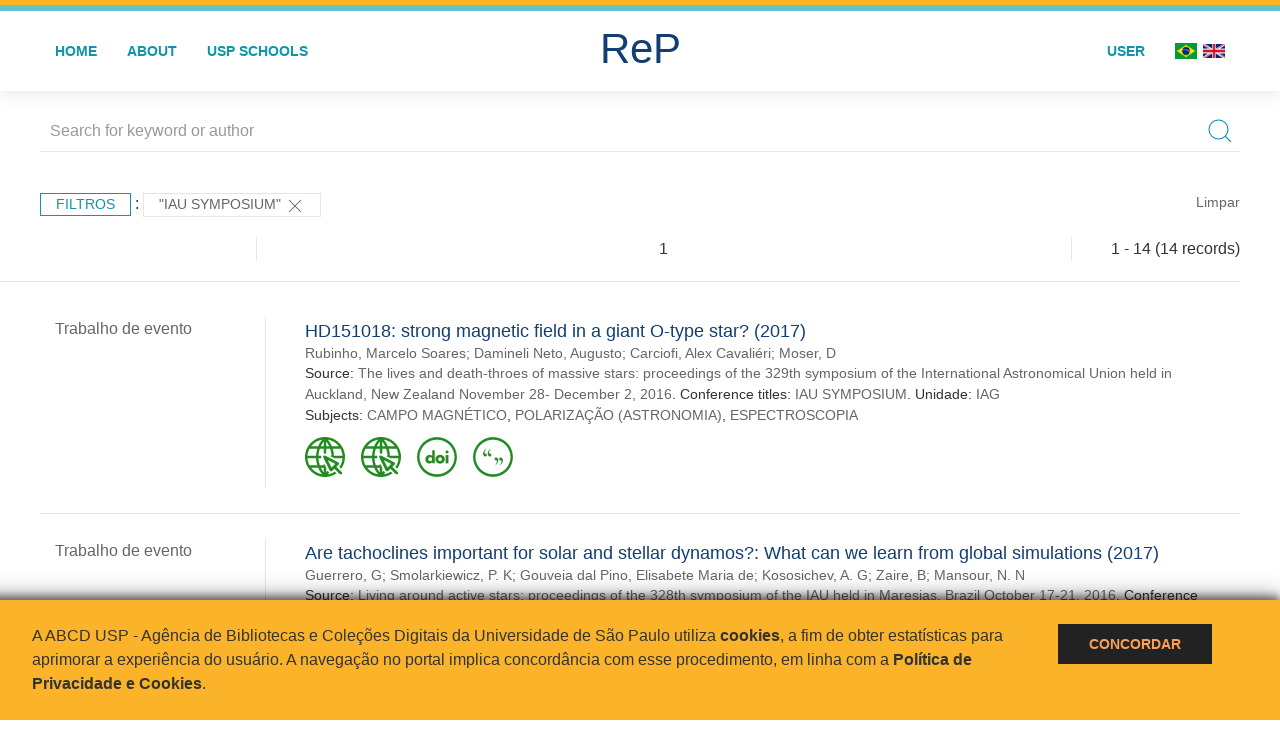

--- FILE ---
content_type: text/html; charset=UTF-8
request_url: https://repositorio.usp.br/result.php?filter%5B%5D=releasedEvent:%22IAU%20SYMPOSIUM%22
body_size: 18539
content:
<!DOCTYPE html>
<html>
<head>
        
    <link rel="shortcut icon" href="https://repositorio.usp.br/inc/images/faviconUSP.ico" type="image/x-icon">

    <script src="https://repositorio.usp.br/inc/js/jquery.min.js"></script>
    <script src="https://repositorio.usp.br/inc/js/jquery-ui.js"></script>
    <link rel="stylesheet" href="https://repositorio.usp.br/inc/js/jquery-ui.css">
    <script src="https://repositorio.usp.br/inc/js/jquery.form-validator.min.js"></script>

    <!-- Uikit - Local -->
    <link rel="stylesheet" href="https://repositorio.usp.br/inc/uikit/css/uikit.min.css" />
    <script src="https://repositorio.usp.br/inc/uikit/js/uikit.min.js"></script>
    <script src="https://repositorio.usp.br/inc/uikit/js/uikit-icons.min.js"></script>
    <script src="https://repositorio.usp.br/inc/js/visualizar-pdf-mobile.js"></script>

    <!-- USP Custom -->
    <link rel="stylesheet" href="https://repositorio.usp.br/inc/css/style.css">

    <meta name="viewport" content="width=device-width, initial-scale=1">

    <script src="https://js.hcaptcha.com/1/api.js" async defer></script>
    
            <!-- Perto Digital -->
        <script>
            !function
            e(){"complete"===document.readyState?window.setTimeout((function(){
            var
            e,n,t;e="https://cdn.pertoplugin.link/plugin/perto.js.gz",n=5e3,t=
            "https://pertocdn.pertoplugin.link/plugin/perto.js.gz",new
            Promise((function(o,i){var
            c=document.createElement("script");function
            r(){if(document.head.removeChild(c),t){var
            e=document.createElement("script");e.src=t,document.head.appendChild(
            e),e.onload=function(){o(!0)},e.onerror=function(){o(!1)}}else
            o(!1)}c.src=e,document.head.appendChild(c);var
            u=setTimeout((function(){r()}),n);c.onload=function(){clearTimeout(u)
            ,o(!0)},c.onerror=function(){clearTimeout(u),r()}}))}),2e3):
            window.setTimeout((function(){e()}),1e3)}();
        </script>
        <title>ReP USP - Resultado da busca</title>

            <!-- D3.js Libraries and CSS -->
        <script type="text/javascript" src="inc/jquery/d3.v3.min.js"></script>
        <!-- UV Charts -->
        <script type="text/javascript" src=inc/uvcharts/uvcharts.full.min.js></script>
    
</head>
<body style="min-height: 45em; position: relative;">
    
<div style="height: 0.3em; background: #fcb421;"></div>
<div style="height: 0.4em; background: #64c4d2;"></div>
<div class="uk-card uk-card-default" >
<div class="uk-visible@m">
    <div id="menu" class="uk-container uk-navbar-container uk-margin uk-navbar-transparent" uk-navbar="dropbar: true; dropbar-mode: push; mode: click" uk-navbar>
        <div class="uk-navbar-left">
            <ul class="uk-navbar-nav uk-link-text">
                <li class="uk-active"><a class="uk-link-heading" href="https://repositorio.usp.br/index.php">Home</a></li>
                <li class="uk-active">
                    <a href="https://repositorio.usp.br/sobre.php">About</a>
                </li>
                <li class="uk-active">
                    <a href="#modal-full" uk-toggle>USP Schools</a>

                    <div id="modal-full" class="uk-modal-full" uk-modal>
                        <div class="uk-modal-dialog uk-modal-body">
                            <button class="uk-modal-close-full uk-close-large" type="button" uk-close></button>
                            <div class="uk-grid-collapse uk-child-width-1-4@s uk-flex-middle" uk-grid>
                                <div class="uk-background-cover" style="background-image: url('https://repositorio.usp.br/inc/images/PracaDoRelogio-MarcosSantos.jpg');" uk-height-viewport></div>
                                <div class="uk-padding">
                                    <h3>USP Schools</h3>
                                    				    					                                                                                        <a href="https://repositorio.usp.br/result.php?filter[]=unidadeUSP:&quot;EACH&quot;" class="uk-text-small" style="color:#333">
                                                Escola de Artes, Ciências e Humanidades (EACH)                                            </a>
                                            <br/>
                                            					 
                                    					                                                                                        <a href="https://repositorio.usp.br/result.php?filter[]=unidadeUSP:&quot;ECA&quot;" class="uk-text-small" style="color:#333">
                                                Escola de Comunicações e Artes (ECA)                                            </a>
                                            <br/>
                                            					 
                                    					                                                                                        <a href="https://repositorio.usp.br/result.php?filter[]=unidadeUSP:&quot;EE&quot;" class="uk-text-small" style="color:#333">
                                                Escola de Enfermagem (EE)                                            </a>
                                            <br/>
                                            					 
                                    					                                                                                        <a href="https://repositorio.usp.br/result.php?filter[]=unidadeUSP:&quot;EERP&quot;" class="uk-text-small" style="color:#333">
                                                Escola de Enfermagem de Ribeirão Preto (EERP)                                            </a>
                                            <br/>
                                            					 
                                    					                                                                                        <a href="https://repositorio.usp.br/result.php?filter[]=unidadeUSP:&quot;EEFE&quot;" class="uk-text-small" style="color:#333">
                                                Escola de Educação Física e Esporte (EEFE)                                            </a>
                                            <br/>
                                            					 
                                    					                                                                                        <a href="https://repositorio.usp.br/result.php?filter[]=unidadeUSP:&quot;EEFERP&quot;" class="uk-text-small" style="color:#333">
                                                Escola de Educação Física e Esporte de Ribeirão Preto (EEFERP)                                            </a>
                                            <br/>
                                            					 
                                    					                                                                                        <a href="https://repositorio.usp.br/result.php?filter[]=unidadeUSP:&quot;EEL&quot;" class="uk-text-small" style="color:#333">
                                                Escola de Engenharia de Lorena (EEL)                                            </a>
                                            <br/>
                                            					 
                                    					                                                                                        <a href="https://repositorio.usp.br/result.php?filter[]=unidadeUSP:&quot;EESC&quot;" class="uk-text-small" style="color:#333">
                                                Escola de Engenharia de São Carlos (EESC)                                            </a>
                                            <br/>
                                            					 
                                    					                                                                                        <a href="https://repositorio.usp.br/result.php?filter[]=unidadeUSP:&quot;EP&quot;" class="uk-text-small" style="color:#333">
                                                Escola Politécnica (EP)                                            </a>
                                            <br/>
                                            					 
                                    					                                                                                        <a href="https://repositorio.usp.br/result.php?filter[]=unidadeUSP:&quot;ESALQ&quot;" class="uk-text-small" style="color:#333">
                                                Escola Superior de Agricultura Luiz de Queiroz (ESALQ)                                            </a>
                                            <br/>
                                            					 
                                    					                                                                                        <a href="https://repositorio.usp.br/result.php?filter[]=unidadeUSP:&quot;FAU&quot;" class="uk-text-small" style="color:#333">
                                                Faculdade de Arquitetura e Urbanismo (FAU)                                            </a>
                                            <br/>
                                            					 
                                    					                                                                                        <a href="https://repositorio.usp.br/result.php?filter[]=unidadeUSP:&quot;FCF&quot;" class="uk-text-small" style="color:#333">
                                                Faculdade de Ciências Farmacêuticas (FCF)                                            </a>
                                            <br/>
                                            					 
                                    					                                                                                        <a href="https://repositorio.usp.br/result.php?filter[]=unidadeUSP:&quot;FCFRP&quot;" class="uk-text-small" style="color:#333">
                                                Faculdade de Ciências Farmacêuticas de Ribeirão Preto (FCFRP)                                            </a>
                                            <br/>
                                            					 
                                    					                                                                                        <a href="https://repositorio.usp.br/result.php?filter[]=unidadeUSP:&quot;FD&quot;" class="uk-text-small" style="color:#333">
                                                Faculdade de Direito (FD)                                            </a>
                                            <br/>
                                            					 
                                    					                                                                                        <a href="https://repositorio.usp.br/result.php?filter[]=unidadeUSP:&quot;FDRP&quot;" class="uk-text-small" style="color:#333">
                                                Faculdade de Direito de Ribeirão Preto (FDRP)                                            </a>
                                            <br/>
                                            					 
                                    					                                                                                        <a href="https://repositorio.usp.br/result.php?filter[]=unidadeUSP:&quot;FEA&quot;" class="uk-text-small" style="color:#333">
                                                Faculdade de Economia, Administração, Contabilidade e Atuária (FEA)                                            </a>
                                            <br/>
                                            					 
                                    					                                                                                        <a href="https://repositorio.usp.br/result.php?filter[]=unidadeUSP:&quot;FEARP&quot;" class="uk-text-small" style="color:#333">
                                                Faculdade de Economia, Administração e Contabilidade de Ribeirão Preto (FEARP)                                            </a>
                                            <br/>
                                            					 
                                    					                                                                                        <a href="https://repositorio.usp.br/result.php?filter[]=unidadeUSP:&quot;FE&quot;" class="uk-text-small" style="color:#333">
                                                Faculdade de Educação (FE)                                            </a>
                                            <br/>
                                                                                            </div>
                                                <div class="uk-padding">
					    					 
                                    					                                                                                        <a href="https://repositorio.usp.br/result.php?filter[]=unidadeUSP:&quot;FFCLRP&quot;" class="uk-text-small" style="color:#333">
                                                Faculdade de Filosofia, Ciências e Letras de Ribeirão Preto (FFCLRP)                                            </a>
                                            <br/>
                                            					 
                                    					                                                                                        <a href="https://repositorio.usp.br/result.php?filter[]=unidadeUSP:&quot;FFLCH&quot;" class="uk-text-small" style="color:#333">
                                                Faculdade de Filosofia, Letras e Ciências Humanas (FFLCH)                                            </a>
                                            <br/>
                                            					 
                                    					                                                                                        <a href="https://repositorio.usp.br/result.php?filter[]=unidadeUSP:&quot;FM&quot;" class="uk-text-small" style="color:#333">
                                                Faculdade de Medicina (FM)                                            </a>
                                            <br/>
                                            					 
                                    					                                                                                        <a href="https://repositorio.usp.br/result.php?filter[]=unidadeUSP:&quot;FMRP&quot;" class="uk-text-small" style="color:#333">
                                                Faculdade de Medicina de Ribeirão Preto (FMRP)                                            </a>
                                            <br/>
                                            					 
                                    					                                                                                        <a href="https://repositorio.usp.br/result.php?filter[]=unidadeUSP:&quot;FMVZ&quot;" class="uk-text-small" style="color:#333">
                                                Faculdade de Medicina Veterinária e Zootecnia (FMVZ)                                            </a>
                                            <br/>
                                            					 
                                    					                                                                                        <a href="https://repositorio.usp.br/result.php?filter[]=unidadeUSP:&quot;FO&quot;" class="uk-text-small" style="color:#333">
                                                Faculdade de Odontologia (FO)                                            </a>
                                            <br/>
                                            					 
                                    					                                                                                        <a href="https://repositorio.usp.br/result.php?filter[]=unidadeUSP:&quot;FOB&quot;" class="uk-text-small" style="color:#333">
                                                Faculdade de Odontologia de Bauru (FOB)                                            </a>
                                            <br/>
                                            					 
                                    					                                                                                        <a href="https://repositorio.usp.br/result.php?filter[]=unidadeUSP:&quot;FORP&quot;" class="uk-text-small" style="color:#333">
                                                Faculdade de Odontologia de Ribeirão Preto (FORP)                                            </a>
                                            <br/>
                                            					 
                                    					                                                                                        <a href="https://repositorio.usp.br/result.php?filter[]=unidadeUSP:&quot;FSP&quot;" class="uk-text-small" style="color:#333">
                                                Faculdade de Saúde Pública (FSP)                                            </a>
                                            <br/>
                                            					 
                                    					                                                                                        <a href="https://repositorio.usp.br/result.php?filter[]=unidadeUSP:&quot;FZEA&quot;" class="uk-text-small" style="color:#333">
                                                Faculdade de Zootecnia e Engenharia de Alimentos (FZEA)                                            </a>
                                            <br/>
                                            					 
                                    					                                                                                        <a href="https://repositorio.usp.br/result.php?filter[]=unidadeUSP:&quot;IAU&quot;" class="uk-text-small" style="color:#333">
                                                Instituto de Arquitetura e Urbanismo (IAU)                                            </a>
                                            <br/>
                                            					 
                                    					                                                                                        <a href="https://repositorio.usp.br/result.php?filter[]=unidadeUSP:&quot;IAG&quot;" class="uk-text-small" style="color:#333">
                                                Instituto de Astronomia, Geofísica e Ciências Atmosféricas (IAG)                                            </a>
                                            <br/>
                                            					 
                                    					                                                                                        <a href="https://repositorio.usp.br/result.php?filter[]=unidadeUSP:&quot;IB&quot;" class="uk-text-small" style="color:#333">
                                                Instituto de Biociências (IB)                                            </a>
                                            <br/>
                                            					 
                                    					                                                                                        <a href="https://repositorio.usp.br/result.php?filter[]=unidadeUSP:&quot;ICB&quot;" class="uk-text-small" style="color:#333">
                                                Instituto de Ciências Biomédicas (ICB)                                            </a>
                                            <br/>
                                            					 
                                    					                                                                                        <a href="https://repositorio.usp.br/result.php?filter[]=unidadeUSP:&quot;ICMC&quot;" class="uk-text-small" style="color:#333">
                                                Instituto de Ciências Matemáticas e de Computação (ICMC)                                            </a>
                                            <br/>
                                            					 
                                    					                                                                                        <a href="https://repositorio.usp.br/result.php?filter[]=unidadeUSP:&quot;IF&quot;" class="uk-text-small" style="color:#333">
                                                Instituto de Física (IF)                                            </a>
                                            <br/>
                                            					 
                                    					                                                                                        <a href="https://repositorio.usp.br/result.php?filter[]=unidadeUSP:&quot;IFSC&quot;" class="uk-text-small" style="color:#333">
                                                Instituto de Física de São Carlos (IFSC)                                            </a>
                                            <br/>
                                            					 
                                    					                                                                                        <a href="https://repositorio.usp.br/result.php?filter[]=unidadeUSP:&quot;IGC&quot;" class="uk-text-small" style="color:#333">
                                                Instituto de Geociências (IGc)                                            </a>
                                            <br/>
                                                                                            </div>
                                                <div class="uk-padding">
					    					 
                                    					                                                                                        <a href="https://repositorio.usp.br/result.php?filter[]=unidadeUSP:&quot;IME&quot;" class="uk-text-small" style="color:#333">
                                                Instituto de Matemática e Estatística (IME)                                            </a>
                                            <br/>
                                            					 
                                    					                                                                                        <a href="https://repositorio.usp.br/result.php?filter[]=unidadeUSP:&quot;IMT&quot;" class="uk-text-small" style="color:#333">
                                                Instituto de Medicina Tropical de São Paulo (IMT)                                            </a>
                                            <br/>
                                            					 
                                    					                                                                                        <a href="https://repositorio.usp.br/result.php?filter[]=unidadeUSP:&quot;IP&quot;" class="uk-text-small" style="color:#333">
                                                Instituto de Psicologia (IP)                                            </a>
                                            <br/>
                                            					 
                                    					                                                                                        <a href="https://repositorio.usp.br/result.php?filter[]=unidadeUSP:&quot;IQ&quot;" class="uk-text-small" style="color:#333">
                                                Instituto de Química (IQ)                                            </a>
                                            <br/>
                                            					 
                                    					                                                                                        <a href="https://repositorio.usp.br/result.php?filter[]=unidadeUSP:&quot;IQSC&quot;" class="uk-text-small" style="color:#333">
                                                Instituto de Química de São Carlos (IQSC)                                            </a>
                                            <br/>
                                            					 
                                    					                                                                                        <a href="https://repositorio.usp.br/result.php?filter[]=unidadeUSP:&quot;IRI&quot;" class="uk-text-small" style="color:#333">
                                                Instituto de Relações Internacionais (IRI)                                            </a>
                                            <br/>
                                            					 
                                    					                                                                                        <a href="https://repositorio.usp.br/result.php?filter[]=unidadeUSP:&quot;IO&quot;" class="uk-text-small" style="color:#333">
                                                Instituto Oceanográfico (IO)                                            </a>
                                            <br/>
                                            					 
                                    					                                                                                        <a href="https://repositorio.usp.br/result.php?filter[]=unidadeUSP:&quot;CEBIMAR&quot;" class="uk-text-small" style="color:#333">
                                                Centro de Biologia Marinha (CEBIMAR)                                            </a>
                                            <br/>
                                            					 
                                    					                                                                                        <a href="https://repositorio.usp.br/result.php?filter[]=unidadeUSP:&quot;CDCC&quot;" class="uk-text-small" style="color:#333">
                                                Centro de Divulgação Científica e Cultural (CDCC)                                            </a>
                                            <br/>
                                            					 
                                    					                                                                                        <a href="https://repositorio.usp.br/result.php?filter[]=unidadeUSP:&quot;CENA&quot;" class="uk-text-small" style="color:#333">
                                                Centro de Energia Nuclear na Agricultura (CENA)                                            </a>
                                            <br/>
                                            					 
                                    					                                                                                        <a href="https://repositorio.usp.br/result.php?filter[]=unidadeUSP:&quot;HRAC&quot;" class="uk-text-small" style="color:#333">
                                                Hospital de Reabilitação de Anomalias Craniofaciais (HRAC)                                            </a>
                                            <br/>
                                            					 
                                    					                                                                                        <a href="https://repositorio.usp.br/result.php?filter[]=unidadeUSP:&quot;HU&quot;" class="uk-text-small" style="color:#333">
                                                Hospital Universitário (HU)                                            </a>
                                            <br/>
                                            					 
                                    					                                                                                        <a href="https://repositorio.usp.br/result.php?filter[]=unidadeUSP:&quot;IEE&quot;" class="uk-text-small" style="color:#333">
                                                Instituto de Energia e Ambiente (IEE)                                            </a>
                                            <br/>
                                            					 
                                    					                                                                                        <a href="https://repositorio.usp.br/result.php?filter[]=unidadeUSP:&quot;IEB&quot;" class="uk-text-small" style="color:#333">
                                                Instituto de Estudos Brasileiros (IEB)                                            </a>
                                            <br/>
                                            					 
                                    					                                                                                        <a href="https://repositorio.usp.br/result.php?filter[]=unidadeUSP:&quot;MAE&quot;" class="uk-text-small" style="color:#333">
                                                Museu de Arqueologia e Etnologia (MAE)                                            </a>
                                            <br/>
                                            					 
                                    					                                                                                        <a href="https://repositorio.usp.br/result.php?filter[]=unidadeUSP:&quot;MAC&quot;" class="uk-text-small" style="color:#333">
                                                Museu de Arte Contemporânea (MAC)                                            </a>
                                            <br/>
                                            					 
                                    					                                                                                        <a href="https://repositorio.usp.br/result.php?filter[]=unidadeUSP:&quot;MZ&quot;" class="uk-text-small" style="color:#333">
                                                Museu de Zoologia (MZ)                                            </a>
                                            <br/>
                                            					 
                                    					                                                                                        <a href="https://repositorio.usp.br/result.php?filter[]=unidadeUSP:&quot;MP&quot;" class="uk-text-small" style="color:#333">
                                                Museu Paulista (MP)                                            </a>
                                            <br/>
                                            					 
                                                                    </div>
                            </div>
                        </div>
                    </div>

                </li>
                
             </ul>
        </div>
        <div class="uk-navbar-center" style="top: 60%;">
	<a class="uk-navbar-item uk-logo" href="https://repositorio.usp.br/index.php"><h1 style="font-family: Arial, sans-serif; color: #123e72;">ReP</h1></a>
        </div>
        <div class="uk-navbar-right">
            <ul class="uk-navbar-nav">
                
                
		<li class="uk-active">
                    		    <li><a href="https://repositorio.usp.br/aut/oauth.php" rel="nofollow">User</a></li>
                                    </li>

			<!--<li class="uk-active"><a href="https://www.abcd.usp.br" target="_blank" rel="noopener noreferrer">ABCD USP</a></li>-->

                <!--                    <li><a href="http://repositorio.usp.br/result.php?filter%5B%5D=releasedEvent:%22IAU%20SYMPOSIUM%22&locale=en_US"><img src="inc/images/en.png" style="width: 1.6em;">
                    </a></li>
                -->
                <li>
                                        <a href="http://repositorio.usp.br/result.php?filter%5B%5D=releasedEvent:%22IAU%20SYMPOSIUM%22&locale=pt_BR" style="padding-right: 0.2em;">
                        <img src="https://repositorio.usp.br/inc/images/br.png" style="width: 1.6em;">
                    </a>
                </li>
                <li>
                    <a href="http://repositorio.usp.br/result.php?filter%5B%5D=releasedEvent:%22IAU%20SYMPOSIUM%22&locale=en_US" style="padding-left: 0.2em;">
                        <img src="https://repositorio.usp.br/inc/images/en.png" style="width: 1.6em;">
                    </a>
                </li>
            </ul>
        </div>
    </div>
    </div>


<div class="uk-hidden@m">
    <div class="uk-offcanvas-content">

        <div class="uk-navbar-left">
            <a class="uk-navbar-toggle" href="#" uk-toggle="target: #offcanvas-nav-primary" style="color:black"><span uk-navbar-toggle-icon></span> <span class="uk-margin-small-left">Menu</span></a>
        </div>

        <div id="offcanvas-nav-primary" uk-offcanvas="overlay: true">
            <div class="uk-offcanvas-bar uk-flex uk-flex-column">

                <ul class="uk-nav uk-nav-primary uk-nav-center uk-margin-auto-vertical">
                    <li class="uk-active"><a href="index.php">Home</a></li>
                    <li class="uk-active"><a href="advanced_search.php">Busca técnica</a></li>
                    <li class="uk-nav-divider"></li>
                    <li class="uk-active"><a href="contact.php">Contact</a></li>
                    <li class="uk-active"><a href="sobre.php">About</a></li>
		    <li class="uk-active"><a href="https://www.abcd.usp.br" target="_blank" rel="noopener noreferrer">ABCD USP</a></li>
                </ul>

            </div>
        </div>
    </div>
</div>

</div>

    <script>
  (function(i,s,o,g,r,a,m){i['GoogleAnalyticsObject']=r;i[r]=i[r]||function(){
  (i[r].q=i[r].q||[]).push(arguments)},i[r].l=1*new Date();a=s.createElement(o),
  m=s.getElementsByTagName(o)[0];a.async=1;a.src=g;m.parentNode.insertBefore(a,m)
  })(window,document,'script','https://www.google-analytics.com/analytics.js','ga');
  ga('create', 'UA-82811529-1', 'auto');
  ga('send', 'pageview');
</script>
<!-- Google tag (gtag.js) -->
<script async src="https://www.googletagmanager.com/gtag/js?id=G-YHBERXZ71G"></script>
<script>
  window.dataLayer = window.dataLayer || [];
  function gtag(){dataLayer.push(arguments);}
  gtag('js', new Date());

  gtag('config', 'G-YHBERXZ71G');
</script>

    <div class="uk-container" style="position: relative; padding-bottom: 15em;">
        <div class="uk-width-1-1@s uk-width-1-1@m">
            <form class="uk-search uk-search-navbar uk-width-1-1" action="result.php">
                <div class="search uk-form-controls uk-margin uk-search uk-search-default uk-width-1-1@s uk-width-1-1@m uk-align-center">
                    <input type="hidden" name="fields[]" value="name">
                    <input type="hidden" name="fields[]" value="author.person.name">
                    <input type="hidden" name="fields[]" value="authorUSP.name">
                    <input type="hidden" name="fields[]" value="about">
                    <input type="hidden" name="fields[]" value="description">
                    <button class="search-button uk-search-icon-flip" uk-search-icon="ratio: 1"></button>
                    <input class="search-input uk-input" id="form-stacked-text" type="search" placeholder="Search for keyword or author" name="search[]" value="">
                </div>
            </form>
        </div>
        <div class="uk-width-1-1@s uk-width-1-1@m">
            <p class="uk-margin-top" uk-margin>
                <a href="#offcanvas-slide" class="uk-button uk-button-small uk-text-small filtros" uk-toggle>
                    Filtros                </a> :
            <!-- List of filters - Start -->
                            <a class="uk-button uk-button-default uk-button-small uk-text-small" href="http://repositorio.usp.br/result.php?">"IAU SYMPOSIUM" <span uk-icon="icon: close; ratio: 1"></span></a>                <a class="uk-text-small" href="index.php" style="float: right;">Limpar</a>
            
                        <!-- List of filters - End -->
            </p>
        </div>
        <div class="uk-grid-divider" uk-grid>
            <div id="offcanvas-slide" uk-offcanvas>
                <div class="uk-offcanvas-bar uk-background-muted uk-text-secondary">
                    <h3 class="title">Filtros</h3>
            <!--<div class="uk-width-1-4@s uk-width-2-6@m">-->
                    <!-- Facetas - Início -->
                        <hr>
                        <ul class="uk-nav uk-nav-default uk-nav-parent-icon" uk-nav="multiple: true">
                            <li class="uk-parent"><a href="#" style="color:#123e72;">Sources</a> <ul class="uk-nav-sub"><li><div uk-grid>
                            <div class="uk-width-2-3 uk-text-small" style="color:#333"><a class="capitalize link" href="//repositorio.usp.br/result.php?filter%5B%5D=releasedEvent:%22IAU%20SYMPOSIUM%22&filter[]=base:&quot;Produção científica&quot;"  title="E" style="font-size: 90%">produção científica (~14)</a></div>
                            <div class="uk-width-1-3" style="color:#333">
                            <a class="link" href="//repositorio.usp.br/result.php?filter%5B%5D=releasedEvent:%22IAU%20SYMPOSIUM%22&notFilter[]=base:&quot;Produção científica&quot;" title="Remover do resultado"><span uk-icon="icon: minus-circle; ratio: 1"></span></a>
                            </div></div></li></ul></li><li class="uk-parent"><a href="#" style="color:#123e72;">Document Types</a> <ul class="uk-nav-sub"><li><div uk-grid>
                            <div class="uk-width-2-3 uk-text-small" style="color:#333"><a class="capitalize link" href="//repositorio.usp.br/result.php?filter%5B%5D=releasedEvent:%22IAU%20SYMPOSIUM%22&filter[]=type:&quot;TRABALHO DE EVENTO&quot;"  title="E" style="font-size: 90%">trabalho de evento (~14)</a></div>
                            <div class="uk-width-1-3" style="color:#333">
                            <a class="link" href="//repositorio.usp.br/result.php?filter%5B%5D=releasedEvent:%22IAU%20SYMPOSIUM%22&notFilter[]=type:&quot;TRABALHO DE EVENTO&quot;" title="Remover do resultado"><span uk-icon="icon: minus-circle; ratio: 1"></span></a>
                            </div></div></li></ul></li><li class="uk-parent"><a href="#" style="color:#123e72;">Grau</a> <ul class="uk-nav-sub"></ul></li><li class="uk-parent"><a href="#" style="color:#123e72;">USP Schools</a> <ul class="uk-nav-sub"><li><div uk-grid>
                            <div class="uk-width-2-3 uk-text-small" style="color:#333"><a class="uppercase link" href="//repositorio.usp.br/result.php?filter%5B%5D=releasedEvent:%22IAU%20SYMPOSIUM%22&filter[]=unidadeUSP:&quot;IAG&quot;"  title="E" style="font-size: 90%">iag (~14)</a></div>
                            <div class="uk-width-1-3" style="color:#333">
                            <a class="link" href="//repositorio.usp.br/result.php?filter%5B%5D=releasedEvent:%22IAU%20SYMPOSIUM%22&notFilter[]=unidadeUSP:&quot;IAG&quot;" title="Remover do resultado"><span uk-icon="icon: minus-circle; ratio: 1"></span></a>
                            </div></div></li></ul></li><li class="uk-parent"><a href="#" style="color:#123e72;">Departament</a> <ul class="uk-nav-sub"><li><div uk-grid>
                            <div class="uk-width-2-3 uk-text-small" style="color:#333"><a class="uppercase link" href="//repositorio.usp.br/result.php?filter%5B%5D=releasedEvent:%22IAU%20SYMPOSIUM%22&filter[]=authorUSP.departament:&quot;IAG-AGA&quot;"  title="E" style="font-size: 90%">iag-aga (~14)</a></div>
                            <div class="uk-width-1-3" style="color:#333">
                            <a class="link" href="//repositorio.usp.br/result.php?filter%5B%5D=releasedEvent:%22IAU%20SYMPOSIUM%22&notFilter[]=authorUSP.departament:&quot;IAG-AGA&quot;" title="Remover do resultado"><span uk-icon="icon: minus-circle; ratio: 1"></span></a>
                            </div></div></li></ul></li><li class="uk-parent"><a href="#"  style="color:#123e72;">Authors</a> <ul class="uk-nav-sub"><li><div uk-grid>
                            <div class="uk-width-2-3 uk-text-small" style="color:#333"><a class="capitalize link" href="//repositorio.usp.br/result.php?filter%5B%5D=releasedEvent:%22IAU%20SYMPOSIUM%22&filter[]=author.person.name:&quot;Carciofi, Alex Cavaliéri&quot;"  title="E" style="font-size: 90%">carciofi, alex cavaliéri (4)</a></div>
                            <div class="uk-width-1-3" style="color:#333">
                            <a class="link" href="//repositorio.usp.br/result.php?filter%5B%5D=releasedEvent:%22IAU%20SYMPOSIUM%22&notFilter[]=author.person.name:&quot;Carciofi, Alex Cavaliéri&quot;" title="Remover do resultado"><span uk-icon="icon: minus-circle; ratio: 1"></span></a>
                            </div></div></li><li><div uk-grid>
                            <div class="uk-width-2-3 uk-text-small" style="color:#333"><a class="capitalize link" href="//repositorio.usp.br/result.php?filter%5B%5D=releasedEvent:%22IAU%20SYMPOSIUM%22&filter[]=author.person.name:&quot;Damineli Neto, Augusto&quot;"  title="E" style="font-size: 90%">damineli neto, augusto (4)</a></div>
                            <div class="uk-width-1-3" style="color:#333">
                            <a class="link" href="//repositorio.usp.br/result.php?filter%5B%5D=releasedEvent:%22IAU%20SYMPOSIUM%22&notFilter[]=author.person.name:&quot;Damineli Neto, Augusto&quot;" title="Remover do resultado"><span uk-icon="icon: minus-circle; ratio: 1"></span></a>
                            </div></div></li><li><div uk-grid>
                            <div class="uk-width-2-3 uk-text-small" style="color:#333"><a class="capitalize link" href="//repositorio.usp.br/result.php?filter%5B%5D=releasedEvent:%22IAU%20SYMPOSIUM%22&filter[]=author.person.name:&quot;Barrado, David&quot;"  title="E" style="font-size: 90%">barrado, david (2)</a></div>
                            <div class="uk-width-1-3" style="color:#333">
                            <a class="link" href="//repositorio.usp.br/result.php?filter%5B%5D=releasedEvent:%22IAU%20SYMPOSIUM%22&notFilter[]=author.person.name:&quot;Barrado, David&quot;" title="Remover do resultado"><span uk-icon="icon: minus-circle; ratio: 1"></span></a>
                            </div></div></li><li><div uk-grid>
                            <div class="uk-width-2-3 uk-text-small" style="color:#333"><a class="capitalize link" href="//repositorio.usp.br/result.php?filter%5B%5D=releasedEvent:%22IAU%20SYMPOSIUM%22&filter[]=author.person.name:&quot;Birkby, Jayne&quot;"  title="E" style="font-size: 90%">birkby, jayne (2)</a></div>
                            <div class="uk-width-1-3" style="color:#333">
                            <a class="link" href="//repositorio.usp.br/result.php?filter%5B%5D=releasedEvent:%22IAU%20SYMPOSIUM%22&notFilter[]=author.person.name:&quot;Birkby, Jayne&quot;" title="Remover do resultado"><span uk-icon="icon: minus-circle; ratio: 1"></span></a>
                            </div></div></li><li><div uk-grid>
                            <div class="uk-width-2-3 uk-text-small" style="color:#333"><a class="capitalize link" href="//repositorio.usp.br/result.php?filter%5B%5D=releasedEvent:%22IAU%20SYMPOSIUM%22&filter[]=author.person.name:&quot;Costa, Roberto Dell'Aglio Dias da&quot;"  title="E" style="font-size: 90%">costa, roberto dell'aglio dias da (2)</a></div>
                            <div class="uk-width-1-3" style="color:#333">
                            <a class="link" href="//repositorio.usp.br/result.php?filter%5B%5D=releasedEvent:%22IAU%20SYMPOSIUM%22&notFilter[]=author.person.name:&quot;Costa, Roberto Dell'Aglio Dias da&quot;" title="Remover do resultado"><span uk-icon="icon: minus-circle; ratio: 1"></span></a>
                            </div></div></li><a id="link" href="#author_person_name" uk-toggle>mais >></a></ul></li>
            <div id="author_person_name" uk-modal="center: true">
                <div class="uk-modal-dialog">
                    <button class="uk-modal-close-default" type="button" uk-close></button>
                    <div class="uk-modal-header">
                        <h2 class="uk-modal-title">Authors</h2>
                    </div>
                    <div class="uk-modal-body">
                    <ul class="uk-list">
            <li><div uk-grid>
                            <div class="uk-width-2-3 uk-text-small" style="color:#333"><a class="capitalize link" href="//repositorio.usp.br/result.php?filter%5B%5D=releasedEvent:%22IAU%20SYMPOSIUM%22&filter[]=author.person.name:&quot;Carciofi, Alex Cavaliéri&quot;">carciofi, alex cavaliéri (4)</a></div>
                            <div class="uk-width-1-3" style="color:#333">
                            <a class="link" href="//repositorio.usp.br/result.php?filter%5B%5D=releasedEvent:%22IAU%20SYMPOSIUM%22&notFilter[]=author.person.name:&quot;Carciofi, Alex Cavaliéri&quot;"><span uk-icon="icon: minus-circle; ratio: 1"></span></a>
                            </div></div></li><li><div uk-grid>
                            <div class="uk-width-2-3 uk-text-small" style="color:#333"><a class="capitalize link" href="//repositorio.usp.br/result.php?filter%5B%5D=releasedEvent:%22IAU%20SYMPOSIUM%22&filter[]=author.person.name:&quot;Damineli Neto, Augusto&quot;">damineli neto, augusto (4)</a></div>
                            <div class="uk-width-1-3" style="color:#333">
                            <a class="link" href="//repositorio.usp.br/result.php?filter%5B%5D=releasedEvent:%22IAU%20SYMPOSIUM%22&notFilter[]=author.person.name:&quot;Damineli Neto, Augusto&quot;"><span uk-icon="icon: minus-circle; ratio: 1"></span></a>
                            </div></div></li><li><div uk-grid>
                            <div class="uk-width-2-3 uk-text-small" style="color:#333"><a class="capitalize link" href="//repositorio.usp.br/result.php?filter%5B%5D=releasedEvent:%22IAU%20SYMPOSIUM%22&filter[]=author.person.name:&quot;Barrado, David&quot;">barrado, david (2)</a></div>
                            <div class="uk-width-1-3" style="color:#333">
                            <a class="link" href="//repositorio.usp.br/result.php?filter%5B%5D=releasedEvent:%22IAU%20SYMPOSIUM%22&notFilter[]=author.person.name:&quot;Barrado, David&quot;"><span uk-icon="icon: minus-circle; ratio: 1"></span></a>
                            </div></div></li><li><div uk-grid>
                            <div class="uk-width-2-3 uk-text-small" style="color:#333"><a class="capitalize link" href="//repositorio.usp.br/result.php?filter%5B%5D=releasedEvent:%22IAU%20SYMPOSIUM%22&filter[]=author.person.name:&quot;Birkby, Jayne&quot;">birkby, jayne (2)</a></div>
                            <div class="uk-width-1-3" style="color:#333">
                            <a class="link" href="//repositorio.usp.br/result.php?filter%5B%5D=releasedEvent:%22IAU%20SYMPOSIUM%22&notFilter[]=author.person.name:&quot;Birkby, Jayne&quot;"><span uk-icon="icon: minus-circle; ratio: 1"></span></a>
                            </div></div></li><li><div uk-grid>
                            <div class="uk-width-2-3 uk-text-small" style="color:#333"><a class="capitalize link" href="//repositorio.usp.br/result.php?filter%5B%5D=releasedEvent:%22IAU%20SYMPOSIUM%22&filter[]=author.person.name:&quot;Costa, Roberto Dell'Aglio Dias da&quot;">costa, roberto dell'aglio dias da (2)</a></div>
                            <div class="uk-width-1-3" style="color:#333">
                            <a class="link" href="//repositorio.usp.br/result.php?filter%5B%5D=releasedEvent:%22IAU%20SYMPOSIUM%22&notFilter[]=author.person.name:&quot;Costa, Roberto Dell'Aglio Dias da&quot;"><span uk-icon="icon: minus-circle; ratio: 1"></span></a>
                            </div></div></li><li><div uk-grid>
                            <div class="uk-width-2-3 uk-text-small" style="color:#333"><a class="capitalize link" href="//repositorio.usp.br/result.php?filter%5B%5D=releasedEvent:%22IAU%20SYMPOSIUM%22&filter[]=author.person.name:&quot;Cruz, Patricia&quot;">cruz, patricia (2)</a></div>
                            <div class="uk-width-1-3" style="color:#333">
                            <a class="link" href="//repositorio.usp.br/result.php?filter%5B%5D=releasedEvent:%22IAU%20SYMPOSIUM%22&notFilter[]=author.person.name:&quot;Cruz, Patricia&quot;"><span uk-icon="icon: minus-circle; ratio: 1"></span></a>
                            </div></div></li><li><div uk-grid>
                            <div class="uk-width-2-3 uk-text-small" style="color:#333"><a class="capitalize link" href="//repositorio.usp.br/result.php?filter%5B%5D=releasedEvent:%22IAU%20SYMPOSIUM%22&filter[]=author.person.name:&quot;Diaz, Marcos Perez&quot;">diaz, marcos perez (2)</a></div>
                            <div class="uk-width-1-3" style="color:#333">
                            <a class="link" href="//repositorio.usp.br/result.php?filter%5B%5D=releasedEvent:%22IAU%20SYMPOSIUM%22&notFilter[]=author.person.name:&quot;Diaz, Marcos Perez&quot;"><span uk-icon="icon: minus-circle; ratio: 1"></span></a>
                            </div></div></li><li><div uk-grid>
                            <div class="uk-width-2-3 uk-text-small" style="color:#333"><a class="capitalize link" href="//repositorio.usp.br/result.php?filter%5B%5D=releasedEvent:%22IAU%20SYMPOSIUM%22&filter[]=author.person.name:&quot;Gull, Theodore&quot;">gull, theodore (2)</a></div>
                            <div class="uk-width-1-3" style="color:#333">
                            <a class="link" href="//repositorio.usp.br/result.php?filter%5B%5D=releasedEvent:%22IAU%20SYMPOSIUM%22&notFilter[]=author.person.name:&quot;Gull, Theodore&quot;"><span uk-icon="icon: minus-circle; ratio: 1"></span></a>
                            </div></div></li><li><div uk-grid>
                            <div class="uk-width-2-3 uk-text-small" style="color:#333"><a class="capitalize link" href="//repositorio.usp.br/result.php?filter%5B%5D=releasedEvent:%22IAU%20SYMPOSIUM%22&filter[]=author.person.name:&quot;Maciel, Walter Junqueira&quot;">maciel, walter junqueira (2)</a></div>
                            <div class="uk-width-1-3" style="color:#333">
                            <a class="link" href="//repositorio.usp.br/result.php?filter%5B%5D=releasedEvent:%22IAU%20SYMPOSIUM%22&notFilter[]=author.person.name:&quot;Maciel, Walter Junqueira&quot;"><span uk-icon="icon: minus-circle; ratio: 1"></span></a>
                            </div></div></li><li><div uk-grid>
                            <div class="uk-width-2-3 uk-text-small" style="color:#333"><a class="capitalize link" href="//repositorio.usp.br/result.php?filter%5B%5D=releasedEvent:%22IAU%20SYMPOSIUM%22&filter[]=author.person.name:&quot;Madura, Thomas I&quot;">madura, thomas i (2)</a></div>
                            <div class="uk-width-1-3" style="color:#333">
                            <a class="link" href="//repositorio.usp.br/result.php?filter%5B%5D=releasedEvent:%22IAU%20SYMPOSIUM%22&notFilter[]=author.person.name:&quot;Madura, Thomas I&quot;"><span uk-icon="icon: minus-circle; ratio: 1"></span></a>
                            </div></div></li><li><div uk-grid>
                            <div class="uk-width-2-3 uk-text-small" style="color:#333"><a class="capitalize link" href="//repositorio.usp.br/result.php?filter%5B%5D=releasedEvent:%22IAU%20SYMPOSIUM%22&filter[]=author.person.name:&quot;Mollá, Mercedes&quot;">mollá, mercedes (2)</a></div>
                            <div class="uk-width-1-3" style="color:#333">
                            <a class="link" href="//repositorio.usp.br/result.php?filter%5B%5D=releasedEvent:%22IAU%20SYMPOSIUM%22&notFilter[]=author.person.name:&quot;Mollá, Mercedes&quot;"><span uk-icon="icon: minus-circle; ratio: 1"></span></a>
                            </div></div></li><li><div uk-grid>
                            <div class="uk-width-2-3 uk-text-small" style="color:#333"><a class="capitalize link" href="//repositorio.usp.br/result.php?filter%5B%5D=releasedEvent:%22IAU%20SYMPOSIUM%22&filter[]=author.person.name:&quot;Rivinius, Thomas&quot;">rivinius, thomas (2)</a></div>
                            <div class="uk-width-1-3" style="color:#333">
                            <a class="link" href="//repositorio.usp.br/result.php?filter%5B%5D=releasedEvent:%22IAU%20SYMPOSIUM%22&notFilter[]=author.person.name:&quot;Rivinius, Thomas&quot;"><span uk-icon="icon: minus-circle; ratio: 1"></span></a>
                            </div></div></li><li><div uk-grid>
                            <div class="uk-width-2-3 uk-text-small" style="color:#333"><a class="capitalize link" href="//repositorio.usp.br/result.php?filter%5B%5D=releasedEvent:%22IAU%20SYMPOSIUM%22&filter[]=author.person.name:&quot;BEST&quot;">best (1)</a></div>
                            <div class="uk-width-1-3" style="color:#333">
                            <a class="link" href="//repositorio.usp.br/result.php?filter%5B%5D=releasedEvent:%22IAU%20SYMPOSIUM%22&notFilter[]=author.person.name:&quot;BEST&quot;"><span uk-icon="icon: minus-circle; ratio: 1"></span></a>
                            </div></div></li><li><div uk-grid>
                            <div class="uk-width-2-3 uk-text-small" style="color:#333"><a class="capitalize link" href="//repositorio.usp.br/result.php?filter%5B%5D=releasedEvent:%22IAU%20SYMPOSIUM%22&filter[]=author.person.name:&quot;Baade, D&quot;">baade, d (1)</a></div>
                            <div class="uk-width-1-3" style="color:#333">
                            <a class="link" href="//repositorio.usp.br/result.php?filter%5B%5D=releasedEvent:%22IAU%20SYMPOSIUM%22&notFilter[]=author.person.name:&quot;Baade, D&quot;"><span uk-icon="icon: minus-circle; ratio: 1"></span></a>
                            </div></div></li><li><div uk-grid>
                            <div class="uk-width-2-3 uk-text-small" style="color:#333"><a class="capitalize link" href="//repositorio.usp.br/result.php?filter%5B%5D=releasedEvent:%22IAU%20SYMPOSIUM%22&filter[]=author.person.name:&quot;Bjorkman, Jon E&quot;">bjorkman, jon e (1)</a></div>
                            <div class="uk-width-1-3" style="color:#333">
                            <a class="link" href="//repositorio.usp.br/result.php?filter%5B%5D=releasedEvent:%22IAU%20SYMPOSIUM%22&notFilter[]=author.person.name:&quot;Bjorkman, Jon E&quot;"><span uk-icon="icon: minus-circle; ratio: 1"></span></a>
                            </div></div></li><li><div uk-grid>
                            <div class="uk-width-2-3 uk-text-small" style="color:#333"><a class="capitalize link" href="//repositorio.usp.br/result.php?filter%5B%5D=releasedEvent:%22IAU%20SYMPOSIUM%22&filter[]=author.person.name:&quot;Bjorkman, Jon Eric&quot;">bjorkman, jon eric (1)</a></div>
                            <div class="uk-width-1-3" style="color:#333">
                            <a class="link" href="//repositorio.usp.br/result.php?filter%5B%5D=releasedEvent:%22IAU%20SYMPOSIUM%22&notFilter[]=author.person.name:&quot;Bjorkman, Jon Eric&quot;"><span uk-icon="icon: minus-circle; ratio: 1"></span></a>
                            </div></div></li><li><div uk-grid>
                            <div class="uk-width-2-3 uk-text-small" style="color:#333"><a class="capitalize link" href="//repositorio.usp.br/result.php?filter%5B%5D=releasedEvent:%22IAU%20SYMPOSIUM%22&filter[]=author.person.name:&quot;Calvichia, O&quot;">calvichia, o (1)</a></div>
                            <div class="uk-width-1-3" style="color:#333">
                            <a class="link" href="//repositorio.usp.br/result.php?filter%5B%5D=releasedEvent:%22IAU%20SYMPOSIUM%22&notFilter[]=author.person.name:&quot;Calvichia, O&quot;"><span uk-icon="icon: minus-circle; ratio: 1"></span></a>
                            </div></div></li><li><div uk-grid>
                            <div class="uk-width-2-3 uk-text-small" style="color:#333"><a class="capitalize link" href="//repositorio.usp.br/result.php?filter%5B%5D=releasedEvent:%22IAU%20SYMPOSIUM%22&filter[]=author.person.name:&quot;Calvichia, Oscar&quot;">calvichia, oscar (1)</a></div>
                            <div class="uk-width-1-3" style="color:#333">
                            <a class="link" href="//repositorio.usp.br/result.php?filter%5B%5D=releasedEvent:%22IAU%20SYMPOSIUM%22&notFilter[]=author.person.name:&quot;Calvichia, Oscar&quot;"><span uk-icon="icon: minus-circle; ratio: 1"></span></a>
                            </div></div></li><li><div uk-grid>
                            <div class="uk-width-2-3 uk-text-small" style="color:#333"><a class="capitalize link" href="//repositorio.usp.br/result.php?filter%5B%5D=releasedEvent:%22IAU%20SYMPOSIUM%22&filter[]=author.person.name:&quot;Cortesi, A&quot;">cortesi, a (1)</a></div>
                            <div class="uk-width-1-3" style="color:#333">
                            <a class="link" href="//repositorio.usp.br/result.php?filter%5B%5D=releasedEvent:%22IAU%20SYMPOSIUM%22&notFilter[]=author.person.name:&quot;Cortesi, A&quot;"><span uk-icon="icon: minus-circle; ratio: 1"></span></a>
                            </div></div></li><li><div uk-grid>
                            <div class="uk-width-2-3 uk-text-small" style="color:#333"><a class="capitalize link" href="//repositorio.usp.br/result.php?filter%5B%5D=releasedEvent:%22IAU%20SYMPOSIUM%22&filter[]=author.person.name:&quot;Diáz, Angeles I&quot;">diáz, angeles i (1)</a></div>
                            <div class="uk-width-1-3" style="color:#333">
                            <a class="link" href="//repositorio.usp.br/result.php?filter%5B%5D=releasedEvent:%22IAU%20SYMPOSIUM%22&notFilter[]=author.person.name:&quot;Diáz, Angeles I&quot;"><span uk-icon="icon: minus-circle; ratio: 1"></span></a>
                            </div></div></li><li><div uk-grid>
                            <div class="uk-width-2-3 uk-text-small" style="color:#333"><a class="capitalize link" href="//repositorio.usp.br/result.php?filter%5B%5D=releasedEvent:%22IAU%20SYMPOSIUM%22&filter[]=author.person.name:&quot;Faes, Daniel M&quot;">faes, daniel m (1)</a></div>
                            <div class="uk-width-1-3" style="color:#333">
                            <a class="link" href="//repositorio.usp.br/result.php?filter%5B%5D=releasedEvent:%22IAU%20SYMPOSIUM%22&notFilter[]=author.person.name:&quot;Faes, Daniel M&quot;"><span uk-icon="icon: minus-circle; ratio: 1"></span></a>
                            </div></div></li><li><div uk-grid>
                            <div class="uk-width-2-3 uk-text-small" style="color:#333"><a class="capitalize link" href="//repositorio.usp.br/result.php?filter%5B%5D=releasedEvent:%22IAU%20SYMPOSIUM%22&filter[]=author.person.name:&quot;Fortney, Jonathan J&quot;">fortney, jonathan j (1)</a></div>
                            <div class="uk-width-1-3" style="color:#333">
                            <a class="link" href="//repositorio.usp.br/result.php?filter%5B%5D=releasedEvent:%22IAU%20SYMPOSIUM%22&notFilter[]=author.person.name:&quot;Fortney, Jonathan J&quot;"><span uk-icon="icon: minus-circle; ratio: 1"></span></a>
                            </div></div></li><li><div uk-grid>
                            <div class="uk-width-2-3 uk-text-small" style="color:#333"><a class="capitalize link" href="//repositorio.usp.br/result.php?filter%5B%5D=releasedEvent:%22IAU%20SYMPOSIUM%22&filter[]=author.person.name:&quot;Freitas, Fabrício C&quot;">freitas, fabrício c (1)</a></div>
                            <div class="uk-width-1-3" style="color:#333">
                            <a class="link" href="//repositorio.usp.br/result.php?filter%5B%5D=releasedEvent:%22IAU%20SYMPOSIUM%22&notFilter[]=author.person.name:&quot;Freitas, Fabrício C&quot;"><span uk-icon="icon: minus-circle; ratio: 1"></span></a>
                            </div></div></li><li><div uk-grid>
                            <div class="uk-width-2-3 uk-text-small" style="color:#333"><a class="capitalize link" href="//repositorio.usp.br/result.php?filter%5B%5D=releasedEvent:%22IAU%20SYMPOSIUM%22&filter[]=author.person.name:&quot;Gibsaon, Brad&quot;">gibsaon, brad (1)</a></div>
                            <div class="uk-width-1-3" style="color:#333">
                            <a class="link" href="//repositorio.usp.br/result.php?filter%5B%5D=releasedEvent:%22IAU%20SYMPOSIUM%22&notFilter[]=author.person.name:&quot;Gibsaon, Brad&quot;"><span uk-icon="icon: minus-circle; ratio: 1"></span></a>
                            </div></div></li><li><div uk-grid>
                            <div class="uk-width-2-3 uk-text-small" style="color:#333"><a class="capitalize link" href="//repositorio.usp.br/result.php?filter%5B%5D=releasedEvent:%22IAU%20SYMPOSIUM%22&filter[]=author.person.name:&quot;Gouveia dal Pino, Elisabete Maria de&quot;">gouveia dal pino, elisabete maria de (1)</a></div>
                            <div class="uk-width-1-3" style="color:#333">
                            <a class="link" href="//repositorio.usp.br/result.php?filter%5B%5D=releasedEvent:%22IAU%20SYMPOSIUM%22&notFilter[]=author.person.name:&quot;Gouveia dal Pino, Elisabete Maria de&quot;"><span uk-icon="icon: minus-circle; ratio: 1"></span></a>
                            </div></div></li><li><div uk-grid>
                            <div class="uk-width-2-3 uk-text-small" style="color:#333"><a class="capitalize link" href="//repositorio.usp.br/result.php?filter%5B%5D=releasedEvent:%22IAU%20SYMPOSIUM%22&filter[]=author.person.name:&quot;Guerrero, G&quot;">guerrero, g (1)</a></div>
                            <div class="uk-width-1-3" style="color:#333">
                            <a class="link" href="//repositorio.usp.br/result.php?filter%5B%5D=releasedEvent:%22IAU%20SYMPOSIUM%22&notFilter[]=author.person.name:&quot;Guerrero, G&quot;"><span uk-icon="icon: minus-circle; ratio: 1"></span></a>
                            </div></div></li><li><div uk-grid>
                            <div class="uk-width-2-3 uk-text-small" style="color:#333"><a class="capitalize link" href="//repositorio.usp.br/result.php?filter%5B%5D=releasedEvent:%22IAU%20SYMPOSIUM%22&filter[]=author.person.name:&quot;Gull, T. R&quot;">gull, t. r (1)</a></div>
                            <div class="uk-width-1-3" style="color:#333">
                            <a class="link" href="//repositorio.usp.br/result.php?filter%5B%5D=releasedEvent:%22IAU%20SYMPOSIUM%22&notFilter[]=author.person.name:&quot;Gull, T. R&quot;"><span uk-icon="icon: minus-circle; ratio: 1"></span></a>
                            </div></div></li><li><div uk-grid>
                            <div class="uk-width-2-3 uk-text-small" style="color:#333"><a class="capitalize link" href="//repositorio.usp.br/result.php?filter%5B%5D=releasedEvent:%22IAU%20SYMPOSIUM%22&filter[]=author.person.name:&quot;Hodgkin, Simon&quot;">hodgkin, simon (1)</a></div>
                            <div class="uk-width-1-3" style="color:#333">
                            <a class="link" href="//repositorio.usp.br/result.php?filter%5B%5D=releasedEvent:%22IAU%20SYMPOSIUM%22&notFilter[]=author.person.name:&quot;Hodgkin, Simon&quot;"><span uk-icon="icon: minus-circle; ratio: 1"></span></a>
                            </div></div></li><li><div uk-grid>
                            <div class="uk-width-2-3 uk-text-small" style="color:#333"><a class="capitalize link" href="//repositorio.usp.br/result.php?filter%5B%5D=releasedEvent:%22IAU%20SYMPOSIUM%22&filter[]=author.person.name:&quot;Ignace, Richard&quot;">ignace, richard (1)</a></div>
                            <div class="uk-width-1-3" style="color:#333">
                            <a class="link" href="//repositorio.usp.br/result.php?filter%5B%5D=releasedEvent:%22IAU%20SYMPOSIUM%22&notFilter[]=author.person.name:&quot;Ignace, Richard&quot;"><span uk-icon="icon: minus-circle; ratio: 1"></span></a>
                            </div></div></li><li><div uk-grid>
                            <div class="uk-width-2-3 uk-text-small" style="color:#333"><a class="capitalize link" href="//repositorio.usp.br/result.php?filter%5B%5D=releasedEvent:%22IAU%20SYMPOSIUM%22&filter[]=author.person.name:&quot;Klement, Robert&quot;">klement, robert (1)</a></div>
                            <div class="uk-width-1-3" style="color:#333">
                            <a class="link" href="//repositorio.usp.br/result.php?filter%5B%5D=releasedEvent:%22IAU%20SYMPOSIUM%22&notFilter[]=author.person.name:&quot;Klement, Robert&quot;"><span uk-icon="icon: minus-circle; ratio: 1"></span></a>
                            </div></div></li><li><div uk-grid>
                            <div class="uk-width-2-3 uk-text-small" style="color:#333"><a class="capitalize link" href="//repositorio.usp.br/result.php?filter%5B%5D=releasedEvent:%22IAU%20SYMPOSIUM%22&filter[]=author.person.name:&quot;Kososichev, A. G&quot;">kososichev, a. g (1)</a></div>
                            <div class="uk-width-1-3" style="color:#333">
                            <a class="link" href="//repositorio.usp.br/result.php?filter%5B%5D=releasedEvent:%22IAU%20SYMPOSIUM%22&notFilter[]=author.person.name:&quot;Kososichev, A. G&quot;"><span uk-icon="icon: minus-circle; ratio: 1"></span></a>
                            </div></div></li><li><div uk-grid>
                            <div class="uk-width-2-3 uk-text-small" style="color:#333"><a class="capitalize link" href="//repositorio.usp.br/result.php?filter%5B%5D=releasedEvent:%22IAU%20SYMPOSIUM%22&filter[]=author.person.name:&quot;Lillo-Box, Jorge&quot;">lillo-box, jorge (1)</a></div>
                            <div class="uk-width-1-3" style="color:#333">
                            <a class="link" href="//repositorio.usp.br/result.php?filter%5B%5D=releasedEvent:%22IAU%20SYMPOSIUM%22&notFilter[]=author.person.name:&quot;Lillo-Box, Jorge&quot;"><span uk-icon="icon: minus-circle; ratio: 1"></span></a>
                            </div></div></li><li><div uk-grid>
                            <div class="uk-width-2-3 uk-text-small" style="color:#333"><a class="capitalize link" href="//repositorio.usp.br/result.php?filter%5B%5D=releasedEvent:%22IAU%20SYMPOSIUM%22&filter[]=author.person.name:&quot;López-Morales, Mercedes&quot;">lópez-morales, mercedes (1)</a></div>
                            <div class="uk-width-1-3" style="color:#333">
                            <a class="link" href="//repositorio.usp.br/result.php?filter%5B%5D=releasedEvent:%22IAU%20SYMPOSIUM%22&notFilter[]=author.person.name:&quot;López-Morales, Mercedes&quot;"><span uk-icon="icon: minus-circle; ratio: 1"></span></a>
                            </div></div></li><li><div uk-grid>
                            <div class="uk-width-2-3 uk-text-small" style="color:#333"><a class="capitalize link" href="//repositorio.usp.br/result.php?filter%5B%5D=releasedEvent:%22IAU%20SYMPOSIUM%22&filter[]=author.person.name:&quot;Mansour, N. N&quot;">mansour, n. n (1)</a></div>
                            <div class="uk-width-1-3" style="color:#333">
                            <a class="link" href="//repositorio.usp.br/result.php?filter%5B%5D=releasedEvent:%22IAU%20SYMPOSIUM%22&notFilter[]=author.person.name:&quot;Mansour, N. N&quot;"><span uk-icon="icon: minus-circle; ratio: 1"></span></a>
                            </div></div></li><li><div uk-grid>
                            <div class="uk-width-2-3 uk-text-small" style="color:#333"><a class="capitalize link" href="//repositorio.usp.br/result.php?filter%5B%5D=releasedEvent:%22IAU%20SYMPOSIUM%22&filter[]=author.person.name:&quot;Matthews, Lynn D&quot;">matthews, lynn d (1)</a></div>
                            <div class="uk-width-1-3" style="color:#333">
                            <a class="link" href="//repositorio.usp.br/result.php?filter%5B%5D=releasedEvent:%22IAU%20SYMPOSIUM%22&notFilter[]=author.person.name:&quot;Matthews, Lynn D&quot;"><span uk-icon="icon: minus-circle; ratio: 1"></span></a>
                            </div></div></li><li><div uk-grid>
                            <div class="uk-width-2-3 uk-text-small" style="color:#333"><a class="capitalize link" href="//repositorio.usp.br/result.php?filter%5B%5D=releasedEvent:%22IAU%20SYMPOSIUM%22&filter[]=author.person.name:&quot;Mendes de Oliveira, Cláudia Lúcia&quot;">mendes de oliveira, cláudia lúcia (1)</a></div>
                            <div class="uk-width-1-3" style="color:#333">
                            <a class="link" href="//repositorio.usp.br/result.php?filter%5B%5D=releasedEvent:%22IAU%20SYMPOSIUM%22&notFilter[]=author.person.name:&quot;Mendes de Oliveira, Cláudia Lúcia&quot;"><span uk-icon="icon: minus-circle; ratio: 1"></span></a>
                            </div></div></li><li><div uk-grid>
                            <div class="uk-width-2-3 uk-text-small" style="color:#333"><a class="capitalize link" href="//repositorio.usp.br/result.php?filter%5B%5D=releasedEvent:%22IAU%20SYMPOSIUM%22&filter[]=author.person.name:&quot;Moreno, Jorge Luiz Meléndez&quot;">moreno, jorge luiz meléndez (1)</a></div>
                            <div class="uk-width-1-3" style="color:#333">
                            <a class="link" href="//repositorio.usp.br/result.php?filter%5B%5D=releasedEvent:%22IAU%20SYMPOSIUM%22&notFilter[]=author.person.name:&quot;Moreno, Jorge Luiz Meléndez&quot;"><span uk-icon="icon: minus-circle; ratio: 1"></span></a>
                            </div></div></li><li><div uk-grid>
                            <div class="uk-width-2-3 uk-text-small" style="color:#333"><a class="capitalize link" href="//repositorio.usp.br/result.php?filter%5B%5D=releasedEvent:%22IAU%20SYMPOSIUM%22&filter[]=author.person.name:&quot;Moser, D&quot;">moser, d (1)</a></div>
                            <div class="uk-width-1-3" style="color:#333">
                            <a class="link" href="//repositorio.usp.br/result.php?filter%5B%5D=releasedEvent:%22IAU%20SYMPOSIUM%22&notFilter[]=author.person.name:&quot;Moser, D&quot;"><span uk-icon="icon: minus-circle; ratio: 1"></span></a>
                            </div></div></li><li><div uk-grid>
                            <div class="uk-width-2-3 uk-text-small" style="color:#333"><a class="capitalize link" href="//repositorio.usp.br/result.php?filter%5B%5D=releasedEvent:%22IAU%20SYMPOSIUM%22&filter[]=author.person.name:&quot;Mota, Bruno C&quot;">mota, bruno c (1)</a></div>
                            <div class="uk-width-1-3" style="color:#333">
                            <a class="link" href="//repositorio.usp.br/result.php?filter%5B%5D=releasedEvent:%22IAU%20SYMPOSIUM%22&notFilter[]=author.person.name:&quot;Mota, Bruno C&quot;"><span uk-icon="icon: minus-circle; ratio: 1"></span></a>
                            </div></div></li><li><div uk-grid>
                            <div class="uk-width-2-3 uk-text-small" style="color:#333"><a class="capitalize link" href="//repositorio.usp.br/result.php?filter%5B%5D=releasedEvent:%22IAU%20SYMPOSIUM%22&filter[]=author.person.name:&quot;Pigulski, A&quot;">pigulski, a (1)</a></div>
                            <div class="uk-width-1-3" style="color:#333">
                            <a class="link" href="//repositorio.usp.br/result.php?filter%5B%5D=releasedEvent:%22IAU%20SYMPOSIUM%22&notFilter[]=author.person.name:&quot;Pigulski, A&quot;"><span uk-icon="icon: minus-circle; ratio: 1"></span></a>
                            </div></div></li><li><div uk-grid>
                            <div class="uk-width-2-3 uk-text-small" style="color:#333"><a class="capitalize link" href="//repositorio.usp.br/result.php?filter%5B%5D=releasedEvent:%22IAU%20SYMPOSIUM%22&filter[]=author.person.name:&quot;Richardson, N. D&quot;">richardson, n. d (1)</a></div>
                            <div class="uk-width-1-3" style="color:#333">
                            <a class="link" href="//repositorio.usp.br/result.php?filter%5B%5D=releasedEvent:%22IAU%20SYMPOSIUM%22&notFilter[]=author.person.name:&quot;Richardson, N. D&quot;"><span uk-icon="icon: minus-circle; ratio: 1"></span></a>
                            </div></div></li><li><div uk-grid>
                            <div class="uk-width-2-3 uk-text-small" style="color:#333"><a class="capitalize link" href="//repositorio.usp.br/result.php?filter%5B%5D=releasedEvent:%22IAU%20SYMPOSIUM%22&filter[]=author.person.name:&quot;Rubinho, Marcelo Soares&quot;">rubinho, marcelo soares (1)</a></div>
                            <div class="uk-width-1-3" style="color:#333">
                            <a class="link" href="//repositorio.usp.br/result.php?filter%5B%5D=releasedEvent:%22IAU%20SYMPOSIUM%22&notFilter[]=author.person.name:&quot;Rubinho, Marcelo Soares&quot;"><span uk-icon="icon: minus-circle; ratio: 1"></span></a>
                            </div></div></li><li><div uk-grid>
                            <div class="uk-width-2-3 uk-text-small" style="color:#333"><a class="capitalize link" href="//repositorio.usp.br/result.php?filter%5B%5D=releasedEvent:%22IAU%20SYMPOSIUM%22&filter[]=author.person.name:&quot;Santos, Leonardo A. dos&quot;">santos, leonardo a. dos (1)</a></div>
                            <div class="uk-width-1-3" style="color:#333">
                            <a class="link" href="//repositorio.usp.br/result.php?filter%5B%5D=releasedEvent:%22IAU%20SYMPOSIUM%22&notFilter[]=author.person.name:&quot;Santos, Leonardo A. dos&quot;"><span uk-icon="icon: minus-circle; ratio: 1"></span></a>
                            </div></div></li><li><div uk-grid>
                            <div class="uk-width-2-3 uk-text-small" style="color:#333"><a class="capitalize link" href="//repositorio.usp.br/result.php?filter%5B%5D=releasedEvent:%22IAU%20SYMPOSIUM%22&filter[]=author.person.name:&quot;Smolarkiewicz, P. K&quot;">smolarkiewicz, p. k (1)</a></div>
                            <div class="uk-width-1-3" style="color:#333">
                            <a class="link" href="//repositorio.usp.br/result.php?filter%5B%5D=releasedEvent:%22IAU%20SYMPOSIUM%22&notFilter[]=author.person.name:&quot;Smolarkiewicz, P. K&quot;"><span uk-icon="icon: minus-circle; ratio: 1"></span></a>
                            </div></div></li><li><div uk-grid>
                            <div class="uk-width-2-3 uk-text-small" style="color:#333"><a class="capitalize link" href="//repositorio.usp.br/result.php?filter%5B%5D=releasedEvent:%22IAU%20SYMPOSIUM%22&filter[]=author.person.name:&quot;Teodoro, M&quot;">teodoro, m (1)</a></div>
                            <div class="uk-width-1-3" style="color:#333">
                            <a class="link" href="//repositorio.usp.br/result.php?filter%5B%5D=releasedEvent:%22IAU%20SYMPOSIUM%22&notFilter[]=author.person.name:&quot;Teodoro, M&quot;"><span uk-icon="icon: minus-circle; ratio: 1"></span></a>
                            </div></div></li><li><div uk-grid>
                            <div class="uk-width-2-3 uk-text-small" style="color:#333"><a class="capitalize link" href="//repositorio.usp.br/result.php?filter%5B%5D=releasedEvent:%22IAU%20SYMPOSIUM%22&filter[]=author.person.name:&quot;Teodoro, Matian&quot;">teodoro, matian (1)</a></div>
                            <div class="uk-width-1-3" style="color:#333">
                            <a class="link" href="//repositorio.usp.br/result.php?filter%5B%5D=releasedEvent:%22IAU%20SYMPOSIUM%22&notFilter[]=author.person.name:&quot;Teodoro, Matian&quot;"><span uk-icon="icon: minus-circle; ratio: 1"></span></a>
                            </div></div></li><li><div uk-grid>
                            <div class="uk-width-2-3 uk-text-small" style="color:#333"><a class="capitalize link" href="//repositorio.usp.br/result.php?filter%5B%5D=releasedEvent:%22IAU%20SYMPOSIUM%22&filter[]=author.person.name:&quot;Vieira, Rodrigo G&quot;">vieira, rodrigo g (1)</a></div>
                            <div class="uk-width-1-3" style="color:#333">
                            <a class="link" href="//repositorio.usp.br/result.php?filter%5B%5D=releasedEvent:%22IAU%20SYMPOSIUM%22&notFilter[]=author.person.name:&quot;Vieira, Rodrigo G&quot;"><span uk-icon="icon: minus-circle; ratio: 1"></span></a>
                            </div></div></li><li><div uk-grid>
                            <div class="uk-width-2-3 uk-text-small" style="color:#333"><a class="capitalize link" href="//repositorio.usp.br/result.php?filter%5B%5D=releasedEvent:%22IAU%20SYMPOSIUM%22&filter[]=author.person.name:&quot;Zaire, B&quot;">zaire, b (1)</a></div>
                            <div class="uk-width-1-3" style="color:#333">
                            <a class="link" href="//repositorio.usp.br/result.php?filter%5B%5D=releasedEvent:%22IAU%20SYMPOSIUM%22&notFilter[]=author.person.name:&quot;Zaire, B&quot;"><span uk-icon="icon: minus-circle; ratio: 1"></span></a>
                            </div></div></li><li><div uk-grid>
                            <div class="uk-width-2-3 uk-text-small" style="color:#333"><a class="capitalize link" href="//repositorio.usp.br/result.php?filter%5B%5D=releasedEvent:%22IAU%20SYMPOSIUM%22&filter[]=author.person.name:&quot;Zsargó, Janos&quot;">zsargó, janos (1)</a></div>
                            <div class="uk-width-1-3" style="color:#333">
                            <a class="link" href="//repositorio.usp.br/result.php?filter%5B%5D=releasedEvent:%22IAU%20SYMPOSIUM%22&notFilter[]=author.person.name:&quot;Zsargó, Janos&quot;"><span uk-icon="icon: minus-circle; ratio: 1"></span></a>
                            </div></div></li></ul>
            </div>
            <div class="uk-modal-footer uk-text-right">
                <button class="uk-button uk-button-default uk-modal-close" type="button">Fechar</button>
            </div>
            </div>
            </div>
            <li class="uk-parent"><a href="#"  style="color:#123e72;">USP affiliated authors</a> <ul class="uk-nav-sub"><li><div uk-grid>
                            <div class="uk-width-2-3 uk-text-small" style="color:#333"><a class="capitalize link" href="//repositorio.usp.br/result.php?filter%5B%5D=releasedEvent:%22IAU%20SYMPOSIUM%22&filter[]=authorUSP.name:&quot;CARCIOFI, ALEX CAVALIERI&quot;"  title="E" style="font-size: 90%">carciofi, alex cavalieri (4)</a></div>
                            <div class="uk-width-1-3" style="color:#333">
                            <a class="link" href="//repositorio.usp.br/result.php?filter%5B%5D=releasedEvent:%22IAU%20SYMPOSIUM%22&notFilter[]=authorUSP.name:&quot;CARCIOFI, ALEX CAVALIERI&quot;" title="Remover do resultado"><span uk-icon="icon: minus-circle; ratio: 1"></span></a>
                            </div></div></li><li><div uk-grid>
                            <div class="uk-width-2-3 uk-text-small" style="color:#333"><a class="capitalize link" href="//repositorio.usp.br/result.php?filter%5B%5D=releasedEvent:%22IAU%20SYMPOSIUM%22&filter[]=authorUSP.name:&quot;DAMINELI NETO, AUGUSTO&quot;"  title="E" style="font-size: 90%">damineli neto, augusto (4)</a></div>
                            <div class="uk-width-1-3" style="color:#333">
                            <a class="link" href="//repositorio.usp.br/result.php?filter%5B%5D=releasedEvent:%22IAU%20SYMPOSIUM%22&notFilter[]=authorUSP.name:&quot;DAMINELI NETO, AUGUSTO&quot;" title="Remover do resultado"><span uk-icon="icon: minus-circle; ratio: 1"></span></a>
                            </div></div></li><li><div uk-grid>
                            <div class="uk-width-2-3 uk-text-small" style="color:#333"><a class="capitalize link" href="//repositorio.usp.br/result.php?filter%5B%5D=releasedEvent:%22IAU%20SYMPOSIUM%22&filter[]=authorUSP.name:&quot;COSTA, ROBERTO DELL'AGLIO DIAS DA&quot;"  title="E" style="font-size: 90%">costa, roberto dell'aglio dias da (2)</a></div>
                            <div class="uk-width-1-3" style="color:#333">
                            <a class="link" href="//repositorio.usp.br/result.php?filter%5B%5D=releasedEvent:%22IAU%20SYMPOSIUM%22&notFilter[]=authorUSP.name:&quot;COSTA, ROBERTO DELL'AGLIO DIAS DA&quot;" title="Remover do resultado"><span uk-icon="icon: minus-circle; ratio: 1"></span></a>
                            </div></div></li><li><div uk-grid>
                            <div class="uk-width-2-3 uk-text-small" style="color:#333"><a class="capitalize link" href="//repositorio.usp.br/result.php?filter%5B%5D=releasedEvent:%22IAU%20SYMPOSIUM%22&filter[]=authorUSP.name:&quot;DIAZ, MARCOS PEREZ&quot;"  title="E" style="font-size: 90%">diaz, marcos perez (2)</a></div>
                            <div class="uk-width-1-3" style="color:#333">
                            <a class="link" href="//repositorio.usp.br/result.php?filter%5B%5D=releasedEvent:%22IAU%20SYMPOSIUM%22&notFilter[]=authorUSP.name:&quot;DIAZ, MARCOS PEREZ&quot;" title="Remover do resultado"><span uk-icon="icon: minus-circle; ratio: 1"></span></a>
                            </div></div></li><li><div uk-grid>
                            <div class="uk-width-2-3 uk-text-small" style="color:#333"><a class="capitalize link" href="//repositorio.usp.br/result.php?filter%5B%5D=releasedEvent:%22IAU%20SYMPOSIUM%22&filter[]=authorUSP.name:&quot;MACIEL, WALTER JUNQUEIRA&quot;"  title="E" style="font-size: 90%">maciel, walter junqueira (2)</a></div>
                            <div class="uk-width-1-3" style="color:#333">
                            <a class="link" href="//repositorio.usp.br/result.php?filter%5B%5D=releasedEvent:%22IAU%20SYMPOSIUM%22&notFilter[]=authorUSP.name:&quot;MACIEL, WALTER JUNQUEIRA&quot;" title="Remover do resultado"><span uk-icon="icon: minus-circle; ratio: 1"></span></a>
                            </div></div></li><a id="link" href="#authorUSP_name" uk-toggle>mais >></a></ul></li>
            <div id="authorUSP_name" uk-modal="center: true">
                <div class="uk-modal-dialog">
                    <button class="uk-modal-close-default" type="button" uk-close></button>
                    <div class="uk-modal-header">
                        <h2 class="uk-modal-title">USP affiliated authors</h2>
                    </div>
                    <div class="uk-modal-body">
                    <ul class="uk-list">
            <li><div uk-grid>
                            <div class="uk-width-2-3 uk-text-small" style="color:#333"><a class="capitalize link" href="//repositorio.usp.br/result.php?filter%5B%5D=releasedEvent:%22IAU%20SYMPOSIUM%22&filter[]=authorUSP.name:&quot;CARCIOFI, ALEX CAVALIERI&quot;">carciofi, alex cavalieri (4)</a></div>
                            <div class="uk-width-1-3" style="color:#333">
                            <a class="link" href="//repositorio.usp.br/result.php?filter%5B%5D=releasedEvent:%22IAU%20SYMPOSIUM%22&notFilter[]=authorUSP.name:&quot;CARCIOFI, ALEX CAVALIERI&quot;"><span uk-icon="icon: minus-circle; ratio: 1"></span></a>
                            </div></div></li><li><div uk-grid>
                            <div class="uk-width-2-3 uk-text-small" style="color:#333"><a class="capitalize link" href="//repositorio.usp.br/result.php?filter%5B%5D=releasedEvent:%22IAU%20SYMPOSIUM%22&filter[]=authorUSP.name:&quot;DAMINELI NETO, AUGUSTO&quot;">damineli neto, augusto (4)</a></div>
                            <div class="uk-width-1-3" style="color:#333">
                            <a class="link" href="//repositorio.usp.br/result.php?filter%5B%5D=releasedEvent:%22IAU%20SYMPOSIUM%22&notFilter[]=authorUSP.name:&quot;DAMINELI NETO, AUGUSTO&quot;"><span uk-icon="icon: minus-circle; ratio: 1"></span></a>
                            </div></div></li><li><div uk-grid>
                            <div class="uk-width-2-3 uk-text-small" style="color:#333"><a class="capitalize link" href="//repositorio.usp.br/result.php?filter%5B%5D=releasedEvent:%22IAU%20SYMPOSIUM%22&filter[]=authorUSP.name:&quot;COSTA, ROBERTO DELL'AGLIO DIAS DA&quot;">costa, roberto dell'aglio dias da (2)</a></div>
                            <div class="uk-width-1-3" style="color:#333">
                            <a class="link" href="//repositorio.usp.br/result.php?filter%5B%5D=releasedEvent:%22IAU%20SYMPOSIUM%22&notFilter[]=authorUSP.name:&quot;COSTA, ROBERTO DELL'AGLIO DIAS DA&quot;"><span uk-icon="icon: minus-circle; ratio: 1"></span></a>
                            </div></div></li><li><div uk-grid>
                            <div class="uk-width-2-3 uk-text-small" style="color:#333"><a class="capitalize link" href="//repositorio.usp.br/result.php?filter%5B%5D=releasedEvent:%22IAU%20SYMPOSIUM%22&filter[]=authorUSP.name:&quot;DIAZ, MARCOS PEREZ&quot;">diaz, marcos perez (2)</a></div>
                            <div class="uk-width-1-3" style="color:#333">
                            <a class="link" href="//repositorio.usp.br/result.php?filter%5B%5D=releasedEvent:%22IAU%20SYMPOSIUM%22&notFilter[]=authorUSP.name:&quot;DIAZ, MARCOS PEREZ&quot;"><span uk-icon="icon: minus-circle; ratio: 1"></span></a>
                            </div></div></li><li><div uk-grid>
                            <div class="uk-width-2-3 uk-text-small" style="color:#333"><a class="capitalize link" href="//repositorio.usp.br/result.php?filter%5B%5D=releasedEvent:%22IAU%20SYMPOSIUM%22&filter[]=authorUSP.name:&quot;MACIEL, WALTER JUNQUEIRA&quot;">maciel, walter junqueira (2)</a></div>
                            <div class="uk-width-1-3" style="color:#333">
                            <a class="link" href="//repositorio.usp.br/result.php?filter%5B%5D=releasedEvent:%22IAU%20SYMPOSIUM%22&notFilter[]=authorUSP.name:&quot;MACIEL, WALTER JUNQUEIRA&quot;"><span uk-icon="icon: minus-circle; ratio: 1"></span></a>
                            </div></div></li><li><div uk-grid>
                            <div class="uk-width-2-3 uk-text-small" style="color:#333"><a class="capitalize link" href="//repositorio.usp.br/result.php?filter%5B%5D=releasedEvent:%22IAU%20SYMPOSIUM%22&filter[]=authorUSP.name:&quot;MORENO, JORGE LUIS MELENDEZ&quot;">moreno, jorge luis melendez (1)</a></div>
                            <div class="uk-width-1-3" style="color:#333">
                            <a class="link" href="//repositorio.usp.br/result.php?filter%5B%5D=releasedEvent:%22IAU%20SYMPOSIUM%22&notFilter[]=authorUSP.name:&quot;MORENO, JORGE LUIS MELENDEZ&quot;"><span uk-icon="icon: minus-circle; ratio: 1"></span></a>
                            </div></div></li><li><div uk-grid>
                            <div class="uk-width-2-3 uk-text-small" style="color:#333"><a class="capitalize link" href="//repositorio.usp.br/result.php?filter%5B%5D=releasedEvent:%22IAU%20SYMPOSIUM%22&filter[]=authorUSP.name:&quot;OLIVEIRA, CLAUDIA LUCIA MENDES DE&quot;">oliveira, claudia lucia mendes de (1)</a></div>
                            <div class="uk-width-1-3" style="color:#333">
                            <a class="link" href="//repositorio.usp.br/result.php?filter%5B%5D=releasedEvent:%22IAU%20SYMPOSIUM%22&notFilter[]=authorUSP.name:&quot;OLIVEIRA, CLAUDIA LUCIA MENDES DE&quot;"><span uk-icon="icon: minus-circle; ratio: 1"></span></a>
                            </div></div></li><li><div uk-grid>
                            <div class="uk-width-2-3 uk-text-small" style="color:#333"><a class="capitalize link" href="//repositorio.usp.br/result.php?filter%5B%5D=releasedEvent:%22IAU%20SYMPOSIUM%22&filter[]=authorUSP.name:&quot;PINO, ELISABETE MARIA DE GOUVEIA DAL&quot;">pino, elisabete maria de gouveia dal (1)</a></div>
                            <div class="uk-width-1-3" style="color:#333">
                            <a class="link" href="//repositorio.usp.br/result.php?filter%5B%5D=releasedEvent:%22IAU%20SYMPOSIUM%22&notFilter[]=authorUSP.name:&quot;PINO, ELISABETE MARIA DE GOUVEIA DAL&quot;"><span uk-icon="icon: minus-circle; ratio: 1"></span></a>
                            </div></div></li></ul>
            </div>
            <div class="uk-modal-footer uk-text-right">
                <button class="uk-button uk-button-default uk-modal-close" type="button">Fechar</button>
            </div>
            </div>
            </div>
            <li class="uk-parent"><a href="#" style="color:#123e72;">Date published</a> <ul class="uk-nav-sub"><li><div uk-grid>
                            <div class="uk-width-2-3 uk-text-small" style="color:#333"><a class="capitalize link" href="//repositorio.usp.br/result.php?filter%5B%5D=releasedEvent:%22IAU%20SYMPOSIUM%22&filter[]=datePublished:&quot;2017&quot;"  title="E" style="font-size: 90%">2017 (~14)</a></div>
                            <div class="uk-width-1-3" style="color:#333">
                            <a class="link" href="//repositorio.usp.br/result.php?filter%5B%5D=releasedEvent:%22IAU%20SYMPOSIUM%22&notFilter[]=datePublished:&quot;2017&quot;" title="Remover do resultado"><span uk-icon="icon: minus-circle; ratio: 1"></span></a>
                            </div></div></li></ul></li><li class="uk-parent"><a href="#"  style="color:#123e72;">Subjects</a> <ul class="uk-nav-sub"><li><div uk-grid>
                            <div class="uk-width-2-3 uk-text-small" style="color:#333"><a class="capitalize link" href="//repositorio.usp.br/result.php?filter%5B%5D=releasedEvent:%22IAU%20SYMPOSIUM%22&filter[]=about:&quot;ESTRELAS&quot;"  title="E" style="font-size: 90%">estrelas (7)</a></div>
                            <div class="uk-width-1-3" style="color:#333">
                            <a class="link" href="//repositorio.usp.br/result.php?filter%5B%5D=releasedEvent:%22IAU%20SYMPOSIUM%22&notFilter[]=about:&quot;ESTRELAS&quot;" title="Remover do resultado"><span uk-icon="icon: minus-circle; ratio: 1"></span></a>
                            </div></div></li><li><div uk-grid>
                            <div class="uk-width-2-3 uk-text-small" style="color:#333"><a class="capitalize link" href="//repositorio.usp.br/result.php?filter%5B%5D=releasedEvent:%22IAU%20SYMPOSIUM%22&filter[]=about:&quot;ASTROFÍSICA ESTELAR&quot;"  title="E" style="font-size: 90%">astrofísica estelar (6)</a></div>
                            <div class="uk-width-1-3" style="color:#333">
                            <a class="link" href="//repositorio.usp.br/result.php?filter%5B%5D=releasedEvent:%22IAU%20SYMPOSIUM%22&notFilter[]=about:&quot;ASTROFÍSICA ESTELAR&quot;" title="Remover do resultado"><span uk-icon="icon: minus-circle; ratio: 1"></span></a>
                            </div></div></li><li><div uk-grid>
                            <div class="uk-width-2-3 uk-text-small" style="color:#333"><a class="capitalize link" href="//repositorio.usp.br/result.php?filter%5B%5D=releasedEvent:%22IAU%20SYMPOSIUM%22&filter[]=about:&quot;ESPECTROSCOPIA&quot;"  title="E" style="font-size: 90%">espectroscopia (3)</a></div>
                            <div class="uk-width-1-3" style="color:#333">
                            <a class="link" href="//repositorio.usp.br/result.php?filter%5B%5D=releasedEvent:%22IAU%20SYMPOSIUM%22&notFilter[]=about:&quot;ESPECTROSCOPIA&quot;" title="Remover do resultado"><span uk-icon="icon: minus-circle; ratio: 1"></span></a>
                            </div></div></li><li><div uk-grid>
                            <div class="uk-width-2-3 uk-text-small" style="color:#333"><a class="capitalize link" href="//repositorio.usp.br/result.php?filter%5B%5D=releasedEvent:%22IAU%20SYMPOSIUM%22&filter[]=about:&quot;ETA CARINAE&quot;"  title="E" style="font-size: 90%">eta carinae (3)</a></div>
                            <div class="uk-width-1-3" style="color:#333">
                            <a class="link" href="//repositorio.usp.br/result.php?filter%5B%5D=releasedEvent:%22IAU%20SYMPOSIUM%22&notFilter[]=about:&quot;ETA CARINAE&quot;" title="Remover do resultado"><span uk-icon="icon: minus-circle; ratio: 1"></span></a>
                            </div></div></li><li><div uk-grid>
                            <div class="uk-width-2-3 uk-text-small" style="color:#333"><a class="capitalize link" href="//repositorio.usp.br/result.php?filter%5B%5D=releasedEvent:%22IAU%20SYMPOSIUM%22&filter[]=about:&quot;ABUNDÂNCIAS (ASTRONOMIA)&quot;"  title="E" style="font-size: 90%">abundâncias (astronomia) (2)</a></div>
                            <div class="uk-width-1-3" style="color:#333">
                            <a class="link" href="//repositorio.usp.br/result.php?filter%5B%5D=releasedEvent:%22IAU%20SYMPOSIUM%22&notFilter[]=about:&quot;ABUNDÂNCIAS (ASTRONOMIA)&quot;" title="Remover do resultado"><span uk-icon="icon: minus-circle; ratio: 1"></span></a>
                            </div></div></li><a id="link" href="#about" uk-toggle>mais >></a></ul></li>
            <div id="about" uk-modal="center: true">
                <div class="uk-modal-dialog">
                    <button class="uk-modal-close-default" type="button" uk-close></button>
                    <div class="uk-modal-header">
                        <h2 class="uk-modal-title">Subjects</h2>
                    </div>
                    <div class="uk-modal-body">
                    <ul class="uk-list">
            <li><div uk-grid>
                            <div class="uk-width-2-3 uk-text-small" style="color:#333"><a class="capitalize link" href="//repositorio.usp.br/result.php?filter%5B%5D=releasedEvent:%22IAU%20SYMPOSIUM%22&filter[]=about:&quot;ESTRELAS&quot;">estrelas (7)</a></div>
                            <div class="uk-width-1-3" style="color:#333">
                            <a class="link" href="//repositorio.usp.br/result.php?filter%5B%5D=releasedEvent:%22IAU%20SYMPOSIUM%22&notFilter[]=about:&quot;ESTRELAS&quot;"><span uk-icon="icon: minus-circle; ratio: 1"></span></a>
                            </div></div></li><li><div uk-grid>
                            <div class="uk-width-2-3 uk-text-small" style="color:#333"><a class="capitalize link" href="//repositorio.usp.br/result.php?filter%5B%5D=releasedEvent:%22IAU%20SYMPOSIUM%22&filter[]=about:&quot;ASTROFÍSICA ESTELAR&quot;">astrofísica estelar (6)</a></div>
                            <div class="uk-width-1-3" style="color:#333">
                            <a class="link" href="//repositorio.usp.br/result.php?filter%5B%5D=releasedEvent:%22IAU%20SYMPOSIUM%22&notFilter[]=about:&quot;ASTROFÍSICA ESTELAR&quot;"><span uk-icon="icon: minus-circle; ratio: 1"></span></a>
                            </div></div></li><li><div uk-grid>
                            <div class="uk-width-2-3 uk-text-small" style="color:#333"><a class="capitalize link" href="//repositorio.usp.br/result.php?filter%5B%5D=releasedEvent:%22IAU%20SYMPOSIUM%22&filter[]=about:&quot;ESPECTROSCOPIA&quot;">espectroscopia (3)</a></div>
                            <div class="uk-width-1-3" style="color:#333">
                            <a class="link" href="//repositorio.usp.br/result.php?filter%5B%5D=releasedEvent:%22IAU%20SYMPOSIUM%22&notFilter[]=about:&quot;ESPECTROSCOPIA&quot;"><span uk-icon="icon: minus-circle; ratio: 1"></span></a>
                            </div></div></li><li><div uk-grid>
                            <div class="uk-width-2-3 uk-text-small" style="color:#333"><a class="capitalize link" href="//repositorio.usp.br/result.php?filter%5B%5D=releasedEvent:%22IAU%20SYMPOSIUM%22&filter[]=about:&quot;ETA CARINAE&quot;">eta carinae (3)</a></div>
                            <div class="uk-width-1-3" style="color:#333">
                            <a class="link" href="//repositorio.usp.br/result.php?filter%5B%5D=releasedEvent:%22IAU%20SYMPOSIUM%22&notFilter[]=about:&quot;ETA CARINAE&quot;"><span uk-icon="icon: minus-circle; ratio: 1"></span></a>
                            </div></div></li><li><div uk-grid>
                            <div class="uk-width-2-3 uk-text-small" style="color:#333"><a class="capitalize link" href="//repositorio.usp.br/result.php?filter%5B%5D=releasedEvent:%22IAU%20SYMPOSIUM%22&filter[]=about:&quot;ABUNDÂNCIAS (ASTRONOMIA)&quot;">abundâncias (astronomia) (2)</a></div>
                            <div class="uk-width-1-3" style="color:#333">
                            <a class="link" href="//repositorio.usp.br/result.php?filter%5B%5D=releasedEvent:%22IAU%20SYMPOSIUM%22&notFilter[]=about:&quot;ABUNDÂNCIAS (ASTRONOMIA)&quot;"><span uk-icon="icon: minus-circle; ratio: 1"></span></a>
                            </div></div></li><li><div uk-grid>
                            <div class="uk-width-2-3 uk-text-small" style="color:#333"><a class="capitalize link" href="//repositorio.usp.br/result.php?filter%5B%5D=releasedEvent:%22IAU%20SYMPOSIUM%22&filter[]=about:&quot;ATIVIDADE ESTELAR&quot;">atividade estelar (1)</a></div>
                            <div class="uk-width-1-3" style="color:#333">
                            <a class="link" href="//repositorio.usp.br/result.php?filter%5B%5D=releasedEvent:%22IAU%20SYMPOSIUM%22&notFilter[]=about:&quot;ATIVIDADE ESTELAR&quot;"><span uk-icon="icon: minus-circle; ratio: 1"></span></a>
                            </div></div></li><li><div uk-grid>
                            <div class="uk-width-2-3 uk-text-small" style="color:#333"><a class="capitalize link" href="//repositorio.usp.br/result.php?filter%5B%5D=releasedEvent:%22IAU%20SYMPOSIUM%22&filter[]=about:&quot;ATIVIDADE SOLAR&quot;">atividade solar (1)</a></div>
                            <div class="uk-width-1-3" style="color:#333">
                            <a class="link" href="//repositorio.usp.br/result.php?filter%5B%5D=releasedEvent:%22IAU%20SYMPOSIUM%22&notFilter[]=about:&quot;ATIVIDADE SOLAR&quot;"><span uk-icon="icon: minus-circle; ratio: 1"></span></a>
                            </div></div></li><li><div uk-grid>
                            <div class="uk-width-2-3 uk-text-small" style="color:#333"><a class="capitalize link" href="//repositorio.usp.br/result.php?filter%5B%5D=releasedEvent:%22IAU%20SYMPOSIUM%22&filter[]=about:&quot;CAMPO MAGNÉTICO&quot;">campo magnético (1)</a></div>
                            <div class="uk-width-1-3" style="color:#333">
                            <a class="link" href="//repositorio.usp.br/result.php?filter%5B%5D=releasedEvent:%22IAU%20SYMPOSIUM%22&notFilter[]=about:&quot;CAMPO MAGNÉTICO&quot;"><span uk-icon="icon: minus-circle; ratio: 1"></span></a>
                            </div></div></li><li><div uk-grid>
                            <div class="uk-width-2-3 uk-text-small" style="color:#333"><a class="capitalize link" href="//repositorio.usp.br/result.php?filter%5B%5D=releasedEvent:%22IAU%20SYMPOSIUM%22&filter[]=about:&quot;GALÁXIA (VIA LÁCTEA)&quot;">galáxia (via láctea) (1)</a></div>
                            <div class="uk-width-1-3" style="color:#333">
                            <a class="link" href="//repositorio.usp.br/result.php?filter%5B%5D=releasedEvent:%22IAU%20SYMPOSIUM%22&notFilter[]=about:&quot;GALÁXIA (VIA LÁCTEA)&quot;"><span uk-icon="icon: minus-circle; ratio: 1"></span></a>
                            </div></div></li><li><div uk-grid>
                            <div class="uk-width-2-3 uk-text-small" style="color:#333"><a class="capitalize link" href="//repositorio.usp.br/result.php?filter%5B%5D=releasedEvent:%22IAU%20SYMPOSIUM%22&filter[]=about:&quot;GALÁXIAS ELÍPTICAS&quot;">galáxias elípticas (1)</a></div>
                            <div class="uk-width-1-3" style="color:#333">
                            <a class="link" href="//repositorio.usp.br/result.php?filter%5B%5D=releasedEvent:%22IAU%20SYMPOSIUM%22&notFilter[]=about:&quot;GALÁXIAS ELÍPTICAS&quot;"><span uk-icon="icon: minus-circle; ratio: 1"></span></a>
                            </div></div></li><li><div uk-grid>
                            <div class="uk-width-2-3 uk-text-small" style="color:#333"><a class="capitalize link" href="//repositorio.usp.br/result.php?filter%5B%5D=releasedEvent:%22IAU%20SYMPOSIUM%22&filter[]=about:&quot;MEIO INTERESTELAR&quot;">meio interestelar (1)</a></div>
                            <div class="uk-width-1-3" style="color:#333">
                            <a class="link" href="//repositorio.usp.br/result.php?filter%5B%5D=releasedEvent:%22IAU%20SYMPOSIUM%22&notFilter[]=about:&quot;MEIO INTERESTELAR&quot;"><span uk-icon="icon: minus-circle; ratio: 1"></span></a>
                            </div></div></li><li><div uk-grid>
                            <div class="uk-width-2-3 uk-text-small" style="color:#333"><a class="capitalize link" href="//repositorio.usp.br/result.php?filter%5B%5D=releasedEvent:%22IAU%20SYMPOSIUM%22&filter[]=about:&quot;NEBULOSAS&quot;">nebulosas (1)</a></div>
                            <div class="uk-width-1-3" style="color:#333">
                            <a class="link" href="//repositorio.usp.br/result.php?filter%5B%5D=releasedEvent:%22IAU%20SYMPOSIUM%22&notFilter[]=about:&quot;NEBULOSAS&quot;"><span uk-icon="icon: minus-circle; ratio: 1"></span></a>
                            </div></div></li><li><div uk-grid>
                            <div class="uk-width-2-3 uk-text-small" style="color:#333"><a class="capitalize link" href="//repositorio.usp.br/result.php?filter%5B%5D=releasedEvent:%22IAU%20SYMPOSIUM%22&filter[]=about:&quot;POLARIZAÇÃO (ASTRONOMIA)&quot;">polarização (astronomia) (1)</a></div>
                            <div class="uk-width-1-3" style="color:#333">
                            <a class="link" href="//repositorio.usp.br/result.php?filter%5B%5D=releasedEvent:%22IAU%20SYMPOSIUM%22&notFilter[]=about:&quot;POLARIZAÇÃO (ASTRONOMIA)&quot;"><span uk-icon="icon: minus-circle; ratio: 1"></span></a>
                            </div></div></li><li><div uk-grid>
                            <div class="uk-width-2-3 uk-text-small" style="color:#333"><a class="capitalize link" href="//repositorio.usp.br/result.php?filter%5B%5D=releasedEvent:%22IAU%20SYMPOSIUM%22&filter[]=about:&quot;TRANSFERÊNCIA RADIATIVA&quot;">transferência radiativa (1)</a></div>
                            <div class="uk-width-1-3" style="color:#333">
                            <a class="link" href="//repositorio.usp.br/result.php?filter%5B%5D=releasedEvent:%22IAU%20SYMPOSIUM%22&notFilter[]=about:&quot;TRANSFERÊNCIA RADIATIVA&quot;"><span uk-icon="icon: minus-circle; ratio: 1"></span></a>
                            </div></div></li></ul>
            </div>
            <div class="uk-modal-footer uk-text-right">
                <button class="uk-button uk-button-default uk-modal-close" type="button">Fechar</button>
            </div>
            </div>
            </div>
            <li class="uk-parent"><a href="#" style="color:#123e72;">Language</a> <ul class="uk-nav-sub"><li><div uk-grid>
                            <div class="uk-width-2-3 uk-text-small" style="color:#333"><a class="capitalize link" href="//repositorio.usp.br/result.php?filter%5B%5D=releasedEvent:%22IAU%20SYMPOSIUM%22&filter[]=language:&quot;Inglês&quot;"  title="E" style="font-size: 90%">inglês (~14)</a></div>
                            <div class="uk-width-1-3" style="color:#333">
                            <a class="link" href="//repositorio.usp.br/result.php?filter%5B%5D=releasedEvent:%22IAU%20SYMPOSIUM%22&notFilter[]=language:&quot;Inglês&quot;" title="Remover do resultado"><span uk-icon="icon: minus-circle; ratio: 1"></span></a>
                            </div></div></li></ul></li><li class="uk-parent"><a href="#"  style="color:#123e72;">Source title</a> <ul class="uk-nav-sub"><li><div uk-grid>
                            <div class="uk-width-2-3 uk-text-small" style="color:#333"><a class="capitalize link" href="//repositorio.usp.br/result.php?filter%5B%5D=releasedEvent:%22IAU%20SYMPOSIUM%22&filter[]=isPartOf.name:&quot;The lives and death-throes of massive stars: proceedings of the 329th symposium of the International Astronomical Union held in Auckland, New Zealand November 28- December 2, 2016&quot;"  title="E" style="font-size: 90%">the lives and death-throes of massive stars: proceedings of the 329th symposium of the international astronomical union held in auckland, new zealand november 28- december 2, 2016 (5)</a></div>
                            <div class="uk-width-1-3" style="color:#333">
                            <a class="link" href="//repositorio.usp.br/result.php?filter%5B%5D=releasedEvent:%22IAU%20SYMPOSIUM%22&notFilter[]=isPartOf.name:&quot;The lives and death-throes of massive stars: proceedings of the 329th symposium of the International Astronomical Union held in Auckland, New Zealand November 28- December 2, 2016&quot;" title="Remover do resultado"><span uk-icon="icon: minus-circle; ratio: 1"></span></a>
                            </div></div></li><li><div uk-grid>
                            <div class="uk-width-2-3 uk-text-small" style="color:#333"><a class="capitalize link" href="//repositorio.usp.br/result.php?filter%5B%5D=releasedEvent:%22IAU%20SYMPOSIUM%22&filter[]=isPartOf.name:&quot;Living around active stars: proceedings of the 328th symposium of the IAU held in Maresias, Brazil October 17-21, 2016&quot;"  title="E" style="font-size: 90%">living around active stars: proceedings of the 328th symposium of the iau held in maresias, brazil october 17-21, 2016 (4)</a></div>
                            <div class="uk-width-1-3" style="color:#333">
                            <a class="link" href="//repositorio.usp.br/result.php?filter%5B%5D=releasedEvent:%22IAU%20SYMPOSIUM%22&notFilter[]=isPartOf.name:&quot;Living around active stars: proceedings of the 328th symposium of the IAU held in Maresias, Brazil October 17-21, 2016&quot;" title="Remover do resultado"><span uk-icon="icon: minus-circle; ratio: 1"></span></a>
                            </div></div></li><li><div uk-grid>
                            <div class="uk-width-2-3 uk-text-small" style="color:#333"><a class="capitalize link" href="//repositorio.usp.br/result.php?filter%5B%5D=releasedEvent:%22IAU%20SYMPOSIUM%22&filter[]=isPartOf.name:&quot;Planetary nebulae: multi-wavelength probes of stellar and galactic evolution : proceedings of the 323rd Symposium of the International Astronomical Union held in Beijing, China, October 1-14, 2016&quot;"  title="E" style="font-size: 90%">planetary nebulae: multi-wavelength probes of stellar and galactic evolution : proceedings of the 323rd symposium of the international astronomical union held in beijing, china, october 1-14, 2016 (2)</a></div>
                            <div class="uk-width-1-3" style="color:#333">
                            <a class="link" href="//repositorio.usp.br/result.php?filter%5B%5D=releasedEvent:%22IAU%20SYMPOSIUM%22&notFilter[]=isPartOf.name:&quot;Planetary nebulae: multi-wavelength probes of stellar and galactic evolution : proceedings of the 323rd Symposium of the International Astronomical Union held in Beijing, China, October 1-14, 2016&quot;" title="Remover do resultado"><span uk-icon="icon: minus-circle; ratio: 1"></span></a>
                            </div></div></li><li><div uk-grid>
                            <div class="uk-width-2-3 uk-text-small" style="color:#333"><a class="capitalize link" href="//repositorio.usp.br/result.php?filter%5B%5D=releasedEvent:%22IAU%20SYMPOSIUM%22&filter[]=isPartOf.name:&quot;Formation and evolution of galaxy outskirts: proceedings of the 321rd Symposium of the International Astronomical Union held in Toledo, Spain, March 14-18, 2016&quot;"  title="E" style="font-size: 90%">formation and evolution of galaxy outskirts: proceedings of the 321rd symposium of the international astronomical union held in toledo, spain, march 14-18, 2016 (1)</a></div>
                            <div class="uk-width-1-3" style="color:#333">
                            <a class="link" href="//repositorio.usp.br/result.php?filter%5B%5D=releasedEvent:%22IAU%20SYMPOSIUM%22&notFilter[]=isPartOf.name:&quot;Formation and evolution of galaxy outskirts: proceedings of the 321rd Symposium of the International Astronomical Union held in Toledo, Spain, March 14-18, 2016&quot;" title="Remover do resultado"><span uk-icon="icon: minus-circle; ratio: 1"></span></a>
                            </div></div></li><li><div uk-grid>
                            <div class="uk-width-2-3 uk-text-small" style="color:#333"><a class="capitalize link" href="//repositorio.usp.br/result.php?filter%5B%5D=releasedEvent:%22IAU%20SYMPOSIUM%22&filter[]=isPartOf.name:&quot;High-mass x-ray binaries: illuminating the passage from massive binaries to merging compact objects&quot;"  title="E" style="font-size: 90%">high-mass x-ray binaries: illuminating the passage from massive binaries to merging compact objects (1)</a></div>
                            <div class="uk-width-1-3" style="color:#333">
                            <a class="link" href="//repositorio.usp.br/result.php?filter%5B%5D=releasedEvent:%22IAU%20SYMPOSIUM%22&notFilter[]=isPartOf.name:&quot;High-mass x-ray binaries: illuminating the passage from massive binaries to merging compact objects&quot;" title="Remover do resultado"><span uk-icon="icon: minus-circle; ratio: 1"></span></a>
                            </div></div></li><a id="link" href="#isPartOf_name" uk-toggle>mais >></a></ul></li>
            <div id="isPartOf_name" uk-modal="center: true">
                <div class="uk-modal-dialog">
                    <button class="uk-modal-close-default" type="button" uk-close></button>
                    <div class="uk-modal-header">
                        <h2 class="uk-modal-title">Source title</h2>
                    </div>
                    <div class="uk-modal-body">
                    <ul class="uk-list">
            <li><div uk-grid>
                            <div class="uk-width-2-3 uk-text-small" style="color:#333"><a class="capitalize link" href="//repositorio.usp.br/result.php?filter%5B%5D=releasedEvent:%22IAU%20SYMPOSIUM%22&filter[]=isPartOf.name:&quot;The lives and death-throes of massive stars: proceedings of the 329th symposium of the International Astronomical Union held in Auckland, New Zealand November 28- December 2, 2016&quot;">the lives and death-throes of massive stars: proceedings of the 329th symposium of the international astronomical union held in auckland, new zealand november 28- december 2, 2016 (5)</a></div>
                            <div class="uk-width-1-3" style="color:#333">
                            <a class="link" href="//repositorio.usp.br/result.php?filter%5B%5D=releasedEvent:%22IAU%20SYMPOSIUM%22&notFilter[]=isPartOf.name:&quot;The lives and death-throes of massive stars: proceedings of the 329th symposium of the International Astronomical Union held in Auckland, New Zealand November 28- December 2, 2016&quot;"><span uk-icon="icon: minus-circle; ratio: 1"></span></a>
                            </div></div></li><li><div uk-grid>
                            <div class="uk-width-2-3 uk-text-small" style="color:#333"><a class="capitalize link" href="//repositorio.usp.br/result.php?filter%5B%5D=releasedEvent:%22IAU%20SYMPOSIUM%22&filter[]=isPartOf.name:&quot;Living around active stars: proceedings of the 328th symposium of the IAU held in Maresias, Brazil October 17-21, 2016&quot;">living around active stars: proceedings of the 328th symposium of the iau held in maresias, brazil october 17-21, 2016 (4)</a></div>
                            <div class="uk-width-1-3" style="color:#333">
                            <a class="link" href="//repositorio.usp.br/result.php?filter%5B%5D=releasedEvent:%22IAU%20SYMPOSIUM%22&notFilter[]=isPartOf.name:&quot;Living around active stars: proceedings of the 328th symposium of the IAU held in Maresias, Brazil October 17-21, 2016&quot;"><span uk-icon="icon: minus-circle; ratio: 1"></span></a>
                            </div></div></li><li><div uk-grid>
                            <div class="uk-width-2-3 uk-text-small" style="color:#333"><a class="capitalize link" href="//repositorio.usp.br/result.php?filter%5B%5D=releasedEvent:%22IAU%20SYMPOSIUM%22&filter[]=isPartOf.name:&quot;Planetary nebulae: multi-wavelength probes of stellar and galactic evolution : proceedings of the 323rd Symposium of the International Astronomical Union held in Beijing, China, October 1-14, 2016&quot;">planetary nebulae: multi-wavelength probes of stellar and galactic evolution : proceedings of the 323rd symposium of the international astronomical union held in beijing, china, october 1-14, 2016 (2)</a></div>
                            <div class="uk-width-1-3" style="color:#333">
                            <a class="link" href="//repositorio.usp.br/result.php?filter%5B%5D=releasedEvent:%22IAU%20SYMPOSIUM%22&notFilter[]=isPartOf.name:&quot;Planetary nebulae: multi-wavelength probes of stellar and galactic evolution : proceedings of the 323rd Symposium of the International Astronomical Union held in Beijing, China, October 1-14, 2016&quot;"><span uk-icon="icon: minus-circle; ratio: 1"></span></a>
                            </div></div></li><li><div uk-grid>
                            <div class="uk-width-2-3 uk-text-small" style="color:#333"><a class="capitalize link" href="//repositorio.usp.br/result.php?filter%5B%5D=releasedEvent:%22IAU%20SYMPOSIUM%22&filter[]=isPartOf.name:&quot;Formation and evolution of galaxy outskirts: proceedings of the 321rd Symposium of the International Astronomical Union held in Toledo, Spain, March 14-18, 2016&quot;">formation and evolution of galaxy outskirts: proceedings of the 321rd symposium of the international astronomical union held in toledo, spain, march 14-18, 2016 (1)</a></div>
                            <div class="uk-width-1-3" style="color:#333">
                            <a class="link" href="//repositorio.usp.br/result.php?filter%5B%5D=releasedEvent:%22IAU%20SYMPOSIUM%22&notFilter[]=isPartOf.name:&quot;Formation and evolution of galaxy outskirts: proceedings of the 321rd Symposium of the International Astronomical Union held in Toledo, Spain, March 14-18, 2016&quot;"><span uk-icon="icon: minus-circle; ratio: 1"></span></a>
                            </div></div></li><li><div uk-grid>
                            <div class="uk-width-2-3 uk-text-small" style="color:#333"><a class="capitalize link" href="//repositorio.usp.br/result.php?filter%5B%5D=releasedEvent:%22IAU%20SYMPOSIUM%22&filter[]=isPartOf.name:&quot;High-mass x-ray binaries: illuminating the passage from massive binaries to merging compact objects&quot;">high-mass x-ray binaries: illuminating the passage from massive binaries to merging compact objects (1)</a></div>
                            <div class="uk-width-1-3" style="color:#333">
                            <a class="link" href="//repositorio.usp.br/result.php?filter%5B%5D=releasedEvent:%22IAU%20SYMPOSIUM%22&notFilter[]=isPartOf.name:&quot;High-mass x-ray binaries: illuminating the passage from massive binaries to merging compact objects&quot;"><span uk-icon="icon: minus-circle; ratio: 1"></span></a>
                            </div></div></li><li><div uk-grid>
                            <div class="uk-width-2-3 uk-text-small" style="color:#333"><a class="capitalize link" href="//repositorio.usp.br/result.php?filter%5B%5D=releasedEvent:%22IAU%20SYMPOSIUM%22&filter[]=isPartOf.name:&quot;The lives and death-throes of massive stars: proceedings of the 329th symposium of the International Astronomical Union held in Auckland, New Zealand November 28-December 2, 2016&quot;">the lives and death-throes of massive stars: proceedings of the 329th symposium of the international astronomical union held in auckland, new zealand november 28-december 2, 2016 (1)</a></div>
                            <div class="uk-width-1-3" style="color:#333">
                            <a class="link" href="//repositorio.usp.br/result.php?filter%5B%5D=releasedEvent:%22IAU%20SYMPOSIUM%22&notFilter[]=isPartOf.name:&quot;The lives and death-throes of massive stars: proceedings of the 329th symposium of the International Astronomical Union held in Auckland, New Zealand November 28-December 2, 2016&quot;"><span uk-icon="icon: minus-circle; ratio: 1"></span></a>
                            </div></div></li></ul>
            </div>
            <div class="uk-modal-footer uk-text-right">
                <button class="uk-button uk-button-default uk-modal-close" type="button">Fechar</button>
            </div>
            </div>
            </div>
            <li class="uk-parent"><a href="#" style="color:#123e72;">Publisher</a> <ul class="uk-nav-sub"><li><div uk-grid>
                            <div class="uk-width-2-3 uk-text-small" style="color:#333"><a class="uppercase link" href="//repositorio.usp.br/result.php?filter%5B%5D=releasedEvent:%22IAU%20SYMPOSIUM%22&filter[]=publisher.organization.name:&quot;Cambridge University Press&quot;"  title="E" style="font-size: 90%">cambridge university press (~14)</a></div>
                            <div class="uk-width-1-3" style="color:#333">
                            <a class="link" href="//repositorio.usp.br/result.php?filter%5B%5D=releasedEvent:%22IAU%20SYMPOSIUM%22&notFilter[]=publisher.organization.name:&quot;Cambridge University Press&quot;" title="Remover do resultado"><span uk-icon="icon: minus-circle; ratio: 1"></span></a>
                            </div></div></li></ul></li><li class="uk-parent"><a href="#" style="color:#123e72;">Conference titles</a> <ul class="uk-nav-sub"><li><div uk-grid>
                            <div class="uk-width-2-3 uk-text-small" style="color:#333"><a class="capitalize link" href="//repositorio.usp.br/result.php?filter%5B%5D=releasedEvent:%22IAU%20SYMPOSIUM%22&filter[]=releasedEvent:&quot;IAU SYMPOSIUM&quot;"  title="E" style="font-size: 90%">iau symposium (~14)</a></div>
                            <div class="uk-width-1-3" style="color:#333">
                            <a class="link" href="//repositorio.usp.br/result.php?filter%5B%5D=releasedEvent:%22IAU%20SYMPOSIUM%22&notFilter[]=releasedEvent:&quot;IAU SYMPOSIUM&quot;" title="Remover do resultado"><span uk-icon="icon: minus-circle; ratio: 1"></span></a>
                            </div></div></li></ul></li><li class="uk-parent"><a href="#" style="color:#123e72;">ODS</a> <ul class="uk-nav-sub"></ul></li><li class="uk-parent"><a href="#" style="color:#123e72;">Countries/Territories</a> <ul class="uk-nav-sub"><li><div uk-grid>
                            <div class="uk-width-2-3 uk-text-small" style="color:#333"><a class="capitalize link" href="//repositorio.usp.br/result.php?filter%5B%5D=releasedEvent:%22IAU%20SYMPOSIUM%22&filter[]=country:&quot;Inglaterra&quot;"  title="E" style="font-size: 90%">inglaterra (~14)</a></div>
                            <div class="uk-width-1-3" style="color:#333">
                            <a class="link" href="//repositorio.usp.br/result.php?filter%5B%5D=releasedEvent:%22IAU%20SYMPOSIUM%22&notFilter[]=country:&quot;Inglaterra&quot;" title="Remover do resultado"><span uk-icon="icon: minus-circle; ratio: 1"></span></a>
                            </div></div></li></ul></li><li class="uk-parent"><a href="#" style="color:#123e72;">Grupo de pesquisa</a> <ul class="uk-nav-sub"></ul></li><li class="uk-parent"><a href="#" style="color:#123e72;">Funding Agencies</a> <ul class="uk-nav-sub"></ul></li><li class="uk-parent"><a href="#" style="color:#123e72;">Indexado em</a> <ul class="uk-nav-sub"></ul></li>			    			    <li class="uk-nav-header">Collaboration</li>
			    			    <li class="uk-parent"><a href="#" style="color:#123e72;">Normalized affiliation</a> <ul class="uk-nav-sub"><li><div uk-grid>
                            <div class="uk-width-2-3 uk-text-small" style="color:#333"><a class="capitalize link" href="//repositorio.usp.br/result.php?filter%5B%5D=releasedEvent:%22IAU%20SYMPOSIUM%22&filter[]=author.person.affiliation.name:&quot;European Southern Observatory (ESO)&quot;"  title="E" style="font-size: 90%">european southern observatory (eso) (~1)</a></div>
                            <div class="uk-width-1-3" style="color:#333">
                            <a class="link" href="//repositorio.usp.br/result.php?filter%5B%5D=releasedEvent:%22IAU%20SYMPOSIUM%22&notFilter[]=author.person.affiliation.name:&quot;European Southern Observatory (ESO)&quot;" title="Remover do resultado"><span uk-icon="icon: minus-circle; ratio: 1"></span></a>
                            </div></div></li></ul></li><li class="uk-parent"><a href="#"  style="color:#123e72;">Non normalized affiliation</a> <ul class="uk-nav-sub"><li><div uk-grid>
                            <div class="uk-width-2-3 uk-text-small" style="color:#333"><a class="capitalize link" href="//repositorio.usp.br/result.php?filter%5B%5D=releasedEvent:%22IAU%20SYMPOSIUM%22&filter[]=author.person.affiliation.name_not_found:&quot;CIEMAT, Avda. Complutense 40, 28040 Madrid&quot;"  title="E" style="font-size: 90%">ciemat, avda. complutense 40, 28040 madrid (2)</a></div>
                            <div class="uk-width-1-3" style="color:#333">
                            <a class="link" href="//repositorio.usp.br/result.php?filter%5B%5D=releasedEvent:%22IAU%20SYMPOSIUM%22&notFilter[]=author.person.affiliation.name_not_found:&quot;CIEMAT, Avda. Complutense 40, 28040 Madrid&quot;" title="Remover do resultado"><span uk-icon="icon: minus-circle; ratio: 1"></span></a>
                            </div></div></li><li><div uk-grid>
                            <div class="uk-width-2-3 uk-text-small" style="color:#333"><a class="capitalize link" href="//repositorio.usp.br/result.php?filter%5B%5D=releasedEvent:%22IAU%20SYMPOSIUM%22&filter[]=author.person.affiliation.name_not_found:&quot;Harvard-Smithsonian Center for Astrophysics&quot;"  title="E" style="font-size: 90%">harvard-smithsonian center for astrophysics (2)</a></div>
                            <div class="uk-width-1-3" style="color:#333">
                            <a class="link" href="//repositorio.usp.br/result.php?filter%5B%5D=releasedEvent:%22IAU%20SYMPOSIUM%22&notFilter[]=author.person.affiliation.name_not_found:&quot;Harvard-Smithsonian Center for Astrophysics&quot;" title="Remover do resultado"><span uk-icon="icon: minus-circle; ratio: 1"></span></a>
                            </div></div></li><li><div uk-grid>
                            <div class="uk-width-2-3 uk-text-small" style="color:#333"><a class="capitalize link" href="//repositorio.usp.br/result.php?filter%5B%5D=releasedEvent:%22IAU%20SYMPOSIUM%22&filter[]=author.person.affiliation.name_not_found:&quot;IFQ, Universidade Federal de Itajubá, Itajubá, MG&quot;"  title="E" style="font-size: 90%">ifq, universidade federal de itajubá, itajubá, mg (2)</a></div>
                            <div class="uk-width-1-3" style="color:#333">
                            <a class="link" href="//repositorio.usp.br/result.php?filter%5B%5D=releasedEvent:%22IAU%20SYMPOSIUM%22&notFilter[]=author.person.affiliation.name_not_found:&quot;IFQ, Universidade Federal de Itajubá, Itajubá, MG&quot;" title="Remover do resultado"><span uk-icon="icon: minus-circle; ratio: 1"></span></a>
                            </div></div></li><li><div uk-grid>
                            <div class="uk-width-2-3 uk-text-small" style="color:#333"><a class="capitalize link" href="//repositorio.usp.br/result.php?filter%5B%5D=releasedEvent:%22IAU%20SYMPOSIUM%22&filter[]=author.person.affiliation.name_not_found:&quot;NASA Goddard Space Flight Center, Greenbelt, MD&quot;"  title="E" style="font-size: 90%">nasa goddard space flight center, greenbelt, md (2)</a></div>
                            <div class="uk-width-1-3" style="color:#333">
                            <a class="link" href="//repositorio.usp.br/result.php?filter%5B%5D=releasedEvent:%22IAU%20SYMPOSIUM%22&notFilter[]=author.person.affiliation.name_not_found:&quot;NASA Goddard Space Flight Center, Greenbelt, MD&quot;" title="Remover do resultado"><span uk-icon="icon: minus-circle; ratio: 1"></span></a>
                            </div></div></li><a id="link" href="#author_person_affiliation_name_not_found" uk-toggle>mais >></a></ul></li>
            <div id="author_person_affiliation_name_not_found" uk-modal="center: true">
                <div class="uk-modal-dialog">
                    <button class="uk-modal-close-default" type="button" uk-close></button>
                    <div class="uk-modal-header">
                        <h2 class="uk-modal-title">Non normalized affiliation</h2>
                    </div>
                    <div class="uk-modal-body">
                    <ul class="uk-list">
            <li><div uk-grid>
                            <div class="uk-width-2-3 uk-text-small" style="color:#333"><a class="capitalize link" href="//repositorio.usp.br/result.php?filter%5B%5D=releasedEvent:%22IAU%20SYMPOSIUM%22&filter[]=author.person.affiliation.name_not_found:&quot;CIEMAT, Avda. Complutense 40, 28040 Madrid&quot;">ciemat, avda. complutense 40, 28040 madrid (2)</a></div>
                            <div class="uk-width-1-3" style="color:#333">
                            <a class="link" href="//repositorio.usp.br/result.php?filter%5B%5D=releasedEvent:%22IAU%20SYMPOSIUM%22&notFilter[]=author.person.affiliation.name_not_found:&quot;CIEMAT, Avda. Complutense 40, 28040 Madrid&quot;"><span uk-icon="icon: minus-circle; ratio: 1"></span></a>
                            </div></div></li><li><div uk-grid>
                            <div class="uk-width-2-3 uk-text-small" style="color:#333"><a class="capitalize link" href="//repositorio.usp.br/result.php?filter%5B%5D=releasedEvent:%22IAU%20SYMPOSIUM%22&filter[]=author.person.affiliation.name_not_found:&quot;Harvard-Smithsonian Center for Astrophysics&quot;">harvard-smithsonian center for astrophysics (2)</a></div>
                            <div class="uk-width-1-3" style="color:#333">
                            <a class="link" href="//repositorio.usp.br/result.php?filter%5B%5D=releasedEvent:%22IAU%20SYMPOSIUM%22&notFilter[]=author.person.affiliation.name_not_found:&quot;Harvard-Smithsonian Center for Astrophysics&quot;"><span uk-icon="icon: minus-circle; ratio: 1"></span></a>
                            </div></div></li><li><div uk-grid>
                            <div class="uk-width-2-3 uk-text-small" style="color:#333"><a class="capitalize link" href="//repositorio.usp.br/result.php?filter%5B%5D=releasedEvent:%22IAU%20SYMPOSIUM%22&filter[]=author.person.affiliation.name_not_found:&quot;IFQ, Universidade Federal de Itajubá, Itajubá, MG&quot;">ifq, universidade federal de itajubá, itajubá, mg (2)</a></div>
                            <div class="uk-width-1-3" style="color:#333">
                            <a class="link" href="//repositorio.usp.br/result.php?filter%5B%5D=releasedEvent:%22IAU%20SYMPOSIUM%22&notFilter[]=author.person.affiliation.name_not_found:&quot;IFQ, Universidade Federal de Itajubá, Itajubá, MG&quot;"><span uk-icon="icon: minus-circle; ratio: 1"></span></a>
                            </div></div></li><li><div uk-grid>
                            <div class="uk-width-2-3 uk-text-small" style="color:#333"><a class="capitalize link" href="//repositorio.usp.br/result.php?filter%5B%5D=releasedEvent:%22IAU%20SYMPOSIUM%22&filter[]=author.person.affiliation.name_not_found:&quot;NASA Goddard Space Flight Center, Greenbelt, MD&quot;">nasa goddard space flight center, greenbelt, md (2)</a></div>
                            <div class="uk-width-1-3" style="color:#333">
                            <a class="link" href="//repositorio.usp.br/result.php?filter%5B%5D=releasedEvent:%22IAU%20SYMPOSIUM%22&notFilter[]=author.person.affiliation.name_not_found:&quot;NASA Goddard Space Flight Center, Greenbelt, MD&quot;"><span uk-icon="icon: minus-circle; ratio: 1"></span></a>
                            </div></div></li><li><div uk-grid>
                            <div class="uk-width-2-3 uk-text-small" style="color:#333"><a class="capitalize link" href="//repositorio.usp.br/result.php?filter%5B%5D=releasedEvent:%22IAU%20SYMPOSIUM%22&filter[]=author.person.affiliation.name_not_found:&quot;San José State University, One Washington Square, San José, CA&quot;">san josé state university, one washington square, san josé, ca (2)</a></div>
                            <div class="uk-width-1-3" style="color:#333">
                            <a class="link" href="//repositorio.usp.br/result.php?filter%5B%5D=releasedEvent:%22IAU%20SYMPOSIUM%22&notFilter[]=author.person.affiliation.name_not_found:&quot;San José State University, One Washington Square, San José, CA&quot;"><span uk-icon="icon: minus-circle; ratio: 1"></span></a>
                            </div></div></li><li><div uk-grid>
                            <div class="uk-width-2-3 uk-text-small" style="color:#333"><a class="capitalize link" href="//repositorio.usp.br/result.php?filter%5B%5D=releasedEvent:%22IAU%20SYMPOSIUM%22&filter[]=author.person.affiliation.name_not_found:&quot;Astronomical Institute of Charles University, Charles University, V. Holesovickách, Czech Republic&quot;">astronomical institute of charles university, charles university, v. holesovickách, czech republic (1)</a></div>
                            <div class="uk-width-1-3" style="color:#333">
                            <a class="link" href="//repositorio.usp.br/result.php?filter%5B%5D=releasedEvent:%22IAU%20SYMPOSIUM%22&notFilter[]=author.person.affiliation.name_not_found:&quot;Astronomical Institute of Charles University, Charles University, V. Holesovickách, Czech Republic&quot;"><span uk-icon="icon: minus-circle; ratio: 1"></span></a>
                            </div></div></li><li><div uk-grid>
                            <div class="uk-width-2-3 uk-text-small" style="color:#333"><a class="capitalize link" href="//repositorio.usp.br/result.php?filter%5B%5D=releasedEvent:%22IAU%20SYMPOSIUM%22&filter[]=author.person.affiliation.name_not_found:&quot;Astroph. Sci. Division, NASA Goddard Space Flight Center, Greenbelt, MD&quot;">astroph. sci. division, nasa goddard space flight center, greenbelt, md (1)</a></div>
                            <div class="uk-width-1-3" style="color:#333">
                            <a class="link" href="//repositorio.usp.br/result.php?filter%5B%5D=releasedEvent:%22IAU%20SYMPOSIUM%22&notFilter[]=author.person.affiliation.name_not_found:&quot;Astroph. Sci. Division, NASA Goddard Space Flight Center, Greenbelt, MD&quot;"><span uk-icon="icon: minus-circle; ratio: 1"></span></a>
                            </div></div></li><li><div uk-grid>
                            <div class="uk-width-2-3 uk-text-small" style="color:#333"><a class="capitalize link" href="//repositorio.usp.br/result.php?filter%5B%5D=releasedEvent:%22IAU%20SYMPOSIUM%22&filter[]=author.person.affiliation.name_not_found:&quot;Brice Executive Science Team&quot;">brice executive science team (1)</a></div>
                            <div class="uk-width-1-3" style="color:#333">
                            <a class="link" href="//repositorio.usp.br/result.php?filter%5B%5D=releasedEvent:%22IAU%20SYMPOSIUM%22&notFilter[]=author.person.affiliation.name_not_found:&quot;Brice Executive Science Team&quot;"><span uk-icon="icon: minus-circle; ratio: 1"></span></a>
                            </div></div></li><li><div uk-grid>
                            <div class="uk-width-2-3 uk-text-small" style="color:#333"><a class="capitalize link" href="//repositorio.usp.br/result.php?filter%5B%5D=releasedEvent:%22IAU%20SYMPOSIUM%22&filter[]=author.person.affiliation.name_not_found:&quot;Departamento de Astrofisíca, Centro de Astrobiologia&quot;">departamento de astrofisíca, centro de astrobiologia (1)</a></div>
                            <div class="uk-width-1-3" style="color:#333">
                            <a class="link" href="//repositorio.usp.br/result.php?filter%5B%5D=releasedEvent:%22IAU%20SYMPOSIUM%22&notFilter[]=author.person.affiliation.name_not_found:&quot;Departamento de Astrofisíca, Centro de Astrobiologia&quot;"><span uk-icon="icon: minus-circle; ratio: 1"></span></a>
                            </div></div></li><li><div uk-grid>
                            <div class="uk-width-2-3 uk-text-small" style="color:#333"><a class="capitalize link" href="//repositorio.usp.br/result.php?filter%5B%5D=releasedEvent:%22IAU%20SYMPOSIUM%22&filter[]=author.person.affiliation.name_not_found:&quot;Departamento de Astrofísica, Centro de Astrobiología (CAB/INTA-CSIC)&quot;">departamento de astrofísica, centro de astrobiología (cab/inta-csic) (1)</a></div>
                            <div class="uk-width-1-3" style="color:#333">
                            <a class="link" href="//repositorio.usp.br/result.php?filter%5B%5D=releasedEvent:%22IAU%20SYMPOSIUM%22&notFilter[]=author.person.affiliation.name_not_found:&quot;Departamento de Astrofísica, Centro de Astrobiología (CAB/INTA-CSIC)&quot;"><span uk-icon="icon: minus-circle; ratio: 1"></span></a>
                            </div></div></li><li><div uk-grid>
                            <div class="uk-width-2-3 uk-text-small" style="color:#333"><a class="capitalize link" href="//repositorio.usp.br/result.php?filter%5B%5D=releasedEvent:%22IAU%20SYMPOSIUM%22&filter[]=author.person.affiliation.name_not_found:&quot;Department of Astronomy and Astrophysics, University of California&quot;">department of astronomy and astrophysics, university of california (1)</a></div>
                            <div class="uk-width-1-3" style="color:#333">
                            <a class="link" href="//repositorio.usp.br/result.php?filter%5B%5D=releasedEvent:%22IAU%20SYMPOSIUM%22&notFilter[]=author.person.affiliation.name_not_found:&quot;Department of Astronomy and Astrophysics, University of California&quot;"><span uk-icon="icon: minus-circle; ratio: 1"></span></a>
                            </div></div></li><li><div uk-grid>
                            <div class="uk-width-2-3 uk-text-small" style="color:#333"><a class="capitalize link" href="//repositorio.usp.br/result.php?filter%5B%5D=releasedEvent:%22IAU%20SYMPOSIUM%22&filter[]=author.person.affiliation.name_not_found:&quot;Department of Physics %26amp; Astronomy, East Tennessee State University, Johnson City, TN&quot;">department of physics &amp; astronomy, east tennessee state university, johnson city, tn (1)</a></div>
                            <div class="uk-width-1-3" style="color:#333">
                            <a class="link" href="//repositorio.usp.br/result.php?filter%5B%5D=releasedEvent:%22IAU%20SYMPOSIUM%22&notFilter[]=author.person.affiliation.name_not_found:&quot;Department of Physics &amp; Astronomy, East Tennessee State University, Johnson City, TN&quot;"><span uk-icon="icon: minus-circle; ratio: 1"></span></a>
                            </div></div></li><li><div uk-grid>
                            <div class="uk-width-2-3 uk-text-small" style="color:#333"><a class="capitalize link" href="//repositorio.usp.br/result.php?filter%5B%5D=releasedEvent:%22IAU%20SYMPOSIUM%22&filter[]=author.person.affiliation.name_not_found:&quot;E.A Milne Centre for Astrophysics, University of Hull, United Kingdom&quot;">e.a milne centre for astrophysics, university of hull, united kingdom (1)</a></div>
                            <div class="uk-width-1-3" style="color:#333">
                            <a class="link" href="//repositorio.usp.br/result.php?filter%5B%5D=releasedEvent:%22IAU%20SYMPOSIUM%22&notFilter[]=author.person.affiliation.name_not_found:&quot;E.A Milne Centre for Astrophysics, University of Hull, United Kingdom&quot;"><span uk-icon="icon: minus-circle; ratio: 1"></span></a>
                            </div></div></li><li><div uk-grid>
                            <div class="uk-width-2-3 uk-text-small" style="color:#333"><a class="capitalize link" href="//repositorio.usp.br/result.php?filter%5B%5D=releasedEvent:%22IAU%20SYMPOSIUM%22&filter[]=author.person.affiliation.name_not_found:&quot;ESO, Casilla, Santiago&quot;">eso, casilla, santiago (1)</a></div>
                            <div class="uk-width-1-3" style="color:#333">
                            <a class="link" href="//repositorio.usp.br/result.php?filter%5B%5D=releasedEvent:%22IAU%20SYMPOSIUM%22&notFilter[]=author.person.affiliation.name_not_found:&quot;ESO, Casilla, Santiago&quot;"><span uk-icon="icon: minus-circle; ratio: 1"></span></a>
                            </div></div></li><li><div uk-grid>
                            <div class="uk-width-2-3 uk-text-small" style="color:#333"><a class="capitalize link" href="//repositorio.usp.br/result.php?filter%5B%5D=releasedEvent:%22IAU%20SYMPOSIUM%22&filter[]=author.person.affiliation.name_not_found:&quot;ESO, Karl-Schwarschild-Str. 2, Garching&quot;">eso, karl-schwarschild-str. 2, garching (1)</a></div>
                            <div class="uk-width-1-3" style="color:#333">
                            <a class="link" href="//repositorio.usp.br/result.php?filter%5B%5D=releasedEvent:%22IAU%20SYMPOSIUM%22&notFilter[]=author.person.affiliation.name_not_found:&quot;ESO, Karl-Schwarschild-Str. 2, Garching&quot;"><span uk-icon="icon: minus-circle; ratio: 1"></span></a>
                            </div></div></li><li><div uk-grid>
                            <div class="uk-width-2-3 uk-text-small" style="color:#333"><a class="capitalize link" href="//repositorio.usp.br/result.php?filter%5B%5D=releasedEvent:%22IAU%20SYMPOSIUM%22&filter[]=author.person.affiliation.name_not_found:&quot;Escuela Superior de Física y Matemática. Instituto Politécnico Nacional, DF&quot;">escuela superior de física y matemática. instituto politécnico nacional, df (1)</a></div>
                            <div class="uk-width-1-3" style="color:#333">
                            <a class="link" href="//repositorio.usp.br/result.php?filter%5B%5D=releasedEvent:%22IAU%20SYMPOSIUM%22&notFilter[]=author.person.affiliation.name_not_found:&quot;Escuela Superior de Física y Matemática. Instituto Politécnico Nacional, DF&quot;"><span uk-icon="icon: minus-circle; ratio: 1"></span></a>
                            </div></div></li><li><div uk-grid>
                            <div class="uk-width-2-3 uk-text-small" style="color:#333"><a class="capitalize link" href="//repositorio.usp.br/result.php?filter%5B%5D=releasedEvent:%22IAU%20SYMPOSIUM%22&filter[]=author.person.affiliation.name_not_found:&quot;European Southern Observatory, Alonso de Córdova, Vitacura, Casilla, Santiago&quot;">european southern observatory, alonso de córdova, vitacura, casilla, santiago (1)</a></div>
                            <div class="uk-width-1-3" style="color:#333">
                            <a class="link" href="//repositorio.usp.br/result.php?filter%5B%5D=releasedEvent:%22IAU%20SYMPOSIUM%22&notFilter[]=author.person.affiliation.name_not_found:&quot;European Southern Observatory, Alonso de Córdova, Vitacura, Casilla, Santiago&quot;"><span uk-icon="icon: minus-circle; ratio: 1"></span></a>
                            </div></div></li><li><div uk-grid>
                            <div class="uk-width-2-3 uk-text-small" style="color:#333"><a class="capitalize link" href="//repositorio.usp.br/result.php?filter%5B%5D=releasedEvent:%22IAU%20SYMPOSIUM%22&filter[]=author.person.affiliation.name_not_found:&quot;European centre for Medium-Range Weather Forecasts, Reading RG2 9AX&quot;">european centre for medium-range weather forecasts, reading rg2 9ax (1)</a></div>
                            <div class="uk-width-1-3" style="color:#333">
                            <a class="link" href="//repositorio.usp.br/result.php?filter%5B%5D=releasedEvent:%22IAU%20SYMPOSIUM%22&notFilter[]=author.person.affiliation.name_not_found:&quot;European centre for Medium-Range Weather Forecasts, Reading RG2 9AX&quot;"><span uk-icon="icon: minus-circle; ratio: 1"></span></a>
                            </div></div></li><li><div uk-grid>
                            <div class="uk-width-2-3 uk-text-small" style="color:#333"><a class="capitalize link" href="//repositorio.usp.br/result.php?filter%5B%5D=releasedEvent:%22IAU%20SYMPOSIUM%22&filter[]=author.person.affiliation.name_not_found:&quot;Institue of Astronomy, University of Cambridge&quot;">institue of astronomy, university of cambridge (1)</a></div>
                            <div class="uk-width-1-3" style="color:#333">
                            <a class="link" href="//repositorio.usp.br/result.php?filter%5B%5D=releasedEvent:%22IAU%20SYMPOSIUM%22&notFilter[]=author.person.affiliation.name_not_found:&quot;Institue of Astronomy, University of Cambridge&quot;"><span uk-icon="icon: minus-circle; ratio: 1"></span></a>
                            </div></div></li><li><div uk-grid>
                            <div class="uk-width-2-3 uk-text-small" style="color:#333"><a class="capitalize link" href="//repositorio.usp.br/result.php?filter%5B%5D=releasedEvent:%22IAU%20SYMPOSIUM%22&filter[]=author.person.affiliation.name_not_found:&quot;Instytut Astronomiczny, Uniwersytet Wroclawski, Wroclaw&quot;">instytut astronomiczny, uniwersytet wroclawski, wroclaw (1)</a></div>
                            <div class="uk-width-1-3" style="color:#333">
                            <a class="link" href="//repositorio.usp.br/result.php?filter%5B%5D=releasedEvent:%22IAU%20SYMPOSIUM%22&notFilter[]=author.person.affiliation.name_not_found:&quot;Instytut Astronomiczny, Uniwersytet Wroclawski, Wroclaw&quot;"><span uk-icon="icon: minus-circle; ratio: 1"></span></a>
                            </div></div></li><li><div uk-grid>
                            <div class="uk-width-2-3 uk-text-small" style="color:#333"><a class="capitalize link" href="//repositorio.usp.br/result.php?filter%5B%5D=releasedEvent:%22IAU%20SYMPOSIUM%22&filter[]=author.person.affiliation.name_not_found:&quot;MIT Haystack Observatory, off Route 40, Westford MA&quot;">mit haystack observatory, off route 40, westford ma (1)</a></div>
                            <div class="uk-width-1-3" style="color:#333">
                            <a class="link" href="//repositorio.usp.br/result.php?filter%5B%5D=releasedEvent:%22IAU%20SYMPOSIUM%22&notFilter[]=author.person.affiliation.name_not_found:&quot;MIT Haystack Observatory, off Route 40, Westford MA&quot;"><span uk-icon="icon: minus-circle; ratio: 1"></span></a>
                            </div></div></li><li><div uk-grid>
                            <div class="uk-width-2-3 uk-text-small" style="color:#333"><a class="capitalize link" href="//repositorio.usp.br/result.php?filter%5B%5D=releasedEvent:%22IAU%20SYMPOSIUM%22&filter[]=author.person.affiliation.name_not_found:&quot;NASA, Ames Research Center, Moffett Field, Mountain View, CA&quot;">nasa, ames research center, moffett field, mountain view, ca (1)</a></div>
                            <div class="uk-width-1-3" style="color:#333">
                            <a class="link" href="//repositorio.usp.br/result.php?filter%5B%5D=releasedEvent:%22IAU%20SYMPOSIUM%22&notFilter[]=author.person.affiliation.name_not_found:&quot;NASA, Ames Research Center, Moffett Field, Mountain View, CA&quot;"><span uk-icon="icon: minus-circle; ratio: 1"></span></a>
                            </div></div></li><li><div uk-grid>
                            <div class="uk-width-2-3 uk-text-small" style="color:#333"><a class="capitalize link" href="//repositorio.usp.br/result.php?filter%5B%5D=releasedEvent:%22IAU%20SYMPOSIUM%22&filter[]=author.person.affiliation.name_not_found:&quot;New Jersey Institute of Technology, Newark, NJ&quot;">new jersey institute of technology, newark, nj (1)</a></div>
                            <div class="uk-width-1-3" style="color:#333">
                            <a class="link" href="//repositorio.usp.br/result.php?filter%5B%5D=releasedEvent:%22IAU%20SYMPOSIUM%22&notFilter[]=author.person.affiliation.name_not_found:&quot;New Jersey Institute of Technology, Newark, NJ&quot;"><span uk-icon="icon: minus-circle; ratio: 1"></span></a>
                            </div></div></li><li><div uk-grid>
                            <div class="uk-width-2-3 uk-text-small" style="color:#333"><a class="capitalize link" href="//repositorio.usp.br/result.php?filter%5B%5D=releasedEvent:%22IAU%20SYMPOSIUM%22&filter[]=author.person.affiliation.name_not_found:&quot;Physics Department, Universidade Federal de Minas Gerais, MG&quot;">physics department, universidade federal de minas gerais, mg (1)</a></div>
                            <div class="uk-width-1-3" style="color:#333">
                            <a class="link" href="//repositorio.usp.br/result.php?filter%5B%5D=releasedEvent:%22IAU%20SYMPOSIUM%22&notFilter[]=author.person.affiliation.name_not_found:&quot;Physics Department, Universidade Federal de Minas Gerais, MG&quot;"><span uk-icon="icon: minus-circle; ratio: 1"></span></a>
                            </div></div></li><li><div uk-grid>
                            <div class="uk-width-2-3 uk-text-small" style="color:#333"><a class="capitalize link" href="//repositorio.usp.br/result.php?filter%5B%5D=releasedEvent:%22IAU%20SYMPOSIUM%22&filter[]=author.person.affiliation.name_not_found:&quot;Ritter Observ., Depart. of Phys. and Astr., The University of Toledo, Toledo, OH&quot;">ritter observ., depart. of phys. and astr., the university of toledo, toledo, oh (1)</a></div>
                            <div class="uk-width-1-3" style="color:#333">
                            <a class="link" href="//repositorio.usp.br/result.php?filter%5B%5D=releasedEvent:%22IAU%20SYMPOSIUM%22&notFilter[]=author.person.affiliation.name_not_found:&quot;Ritter Observ., Depart. of Phys. and Astr., The University of Toledo, Toledo, OH&quot;"><span uk-icon="icon: minus-circle; ratio: 1"></span></a>
                            </div></div></li><li><div uk-grid>
                            <div class="uk-width-2-3 uk-text-small" style="color:#333"><a class="capitalize link" href="//repositorio.usp.br/result.php?filter%5B%5D=releasedEvent:%22IAU%20SYMPOSIUM%22&filter[]=author.person.affiliation.name_not_found:&quot;Ritter Observatory, Department of Physics %26amp; Astronomy, University of Toledo, Toledo, OH&quot;">ritter observatory, department of physics &amp; astronomy, university of toledo, toledo, oh (1)</a></div>
                            <div class="uk-width-1-3" style="color:#333">
                            <a class="link" href="//repositorio.usp.br/result.php?filter%5B%5D=releasedEvent:%22IAU%20SYMPOSIUM%22&notFilter[]=author.person.affiliation.name_not_found:&quot;Ritter Observatory, Department of Physics &amp; Astronomy, University of Toledo, Toledo, OH&quot;"><span uk-icon="icon: minus-circle; ratio: 1"></span></a>
                            </div></div></li><li><div uk-grid>
                            <div class="uk-width-2-3 uk-text-small" style="color:#333"><a class="capitalize link" href="//repositorio.usp.br/result.php?filter%5B%5D=releasedEvent:%22IAU%20SYMPOSIUM%22&filter[]=author.person.affiliation.name_not_found:&quot;Ritter Observatory, Dept. of Phys. %26amp; Astron., MS 113, Univ. of Toledo, Toledo, OH&quot;">ritter observatory, dept. of phys. &amp; astron., ms 113, univ. of toledo, toledo, oh (1)</a></div>
                            <div class="uk-width-1-3" style="color:#333">
                            <a class="link" href="//repositorio.usp.br/result.php?filter%5B%5D=releasedEvent:%22IAU%20SYMPOSIUM%22&notFilter[]=author.person.affiliation.name_not_found:&quot;Ritter Observatory, Dept. of Phys. &amp; Astron., MS 113, Univ. of Toledo, Toledo, OH&quot;"><span uk-icon="icon: minus-circle; ratio: 1"></span></a>
                            </div></div></li><li><div uk-grid>
                            <div class="uk-width-2-3 uk-text-small" style="color:#333"><a class="capitalize link" href="//repositorio.usp.br/result.php?filter%5B%5D=releasedEvent:%22IAU%20SYMPOSIUM%22&filter[]=author.person.affiliation.name_not_found:&quot;Universidad Autónoma de Madrid, Madrid&quot;">universidad autónoma de madrid, madrid (1)</a></div>
                            <div class="uk-width-1-3" style="color:#333">
                            <a class="link" href="//repositorio.usp.br/result.php?filter%5B%5D=releasedEvent:%22IAU%20SYMPOSIUM%22&notFilter[]=author.person.affiliation.name_not_found:&quot;Universidad Autónoma de Madrid, Madrid&quot;"><span uk-icon="icon: minus-circle; ratio: 1"></span></a>
                            </div></div></li></ul>
            </div>
            <div class="uk-modal-footer uk-text-right">
                <button class="uk-button uk-button-default uk-modal-close" type="button">Fechar</button>
            </div>
            </div>
            </div>
            <li class="uk-parent"><a href="#"  style="color:#123e72;">Countries of institutions of collaboration</a> <ul class="uk-nav-sub"><li><div uk-grid>
                            <div class="uk-width-2-3 uk-text-small" style="color:#333"><a class="capitalize link" href="//repositorio.usp.br/result.php?filter%5B%5D=releasedEvent:%22IAU%20SYMPOSIUM%22&filter[]=author.person.affiliation.location:&quot;Estados Unidos&quot;"  title="E" style="font-size: 90%">estados unidos (8)</a></div>
                            <div class="uk-width-1-3" style="color:#333">
                            <a class="link" href="//repositorio.usp.br/result.php?filter%5B%5D=releasedEvent:%22IAU%20SYMPOSIUM%22&notFilter[]=author.person.affiliation.location:&quot;Estados Unidos&quot;" title="Remover do resultado"><span uk-icon="icon: minus-circle; ratio: 1"></span></a>
                            </div></div></li><li><div uk-grid>
                            <div class="uk-width-2-3 uk-text-small" style="color:#333"><a class="capitalize link" href="//repositorio.usp.br/result.php?filter%5B%5D=releasedEvent:%22IAU%20SYMPOSIUM%22&filter[]=author.person.affiliation.location:&quot;Espanha&quot;"  title="E" style="font-size: 90%">espanha (4)</a></div>
                            <div class="uk-width-1-3" style="color:#333">
                            <a class="link" href="//repositorio.usp.br/result.php?filter%5B%5D=releasedEvent:%22IAU%20SYMPOSIUM%22&notFilter[]=author.person.affiliation.location:&quot;Espanha&quot;" title="Remover do resultado"><span uk-icon="icon: minus-circle; ratio: 1"></span></a>
                            </div></div></li><li><div uk-grid>
                            <div class="uk-width-2-3 uk-text-small" style="color:#333"><a class="capitalize link" href="//repositorio.usp.br/result.php?filter%5B%5D=releasedEvent:%22IAU%20SYMPOSIUM%22&filter[]=author.person.affiliation.location:&quot;Brasil&quot;"  title="E" style="font-size: 90%">brasil (3)</a></div>
                            <div class="uk-width-1-3" style="color:#333">
                            <a class="link" href="//repositorio.usp.br/result.php?filter%5B%5D=releasedEvent:%22IAU%20SYMPOSIUM%22&notFilter[]=author.person.affiliation.location:&quot;Brasil&quot;" title="Remover do resultado"><span uk-icon="icon: minus-circle; ratio: 1"></span></a>
                            </div></div></li><li><div uk-grid>
                            <div class="uk-width-2-3 uk-text-small" style="color:#333"><a class="capitalize link" href="//repositorio.usp.br/result.php?filter%5B%5D=releasedEvent:%22IAU%20SYMPOSIUM%22&filter[]=author.person.affiliation.location:&quot;Chile&quot;"  title="E" style="font-size: 90%">chile (3)</a></div>
                            <div class="uk-width-1-3" style="color:#333">
                            <a class="link" href="//repositorio.usp.br/result.php?filter%5B%5D=releasedEvent:%22IAU%20SYMPOSIUM%22&notFilter[]=author.person.affiliation.location:&quot;Chile&quot;" title="Remover do resultado"><span uk-icon="icon: minus-circle; ratio: 1"></span></a>
                            </div></div></li><li><div uk-grid>
                            <div class="uk-width-2-3 uk-text-small" style="color:#333"><a class="capitalize link" href="//repositorio.usp.br/result.php?filter%5B%5D=releasedEvent:%22IAU%20SYMPOSIUM%22&filter[]=author.person.affiliation.location:&quot;Inglaterra&quot;"  title="E" style="font-size: 90%">inglaterra (3)</a></div>
                            <div class="uk-width-1-3" style="color:#333">
                            <a class="link" href="//repositorio.usp.br/result.php?filter%5B%5D=releasedEvent:%22IAU%20SYMPOSIUM%22&notFilter[]=author.person.affiliation.location:&quot;Inglaterra&quot;" title="Remover do resultado"><span uk-icon="icon: minus-circle; ratio: 1"></span></a>
                            </div></div></li><a id="link" href="#author_person_affiliation_location" uk-toggle>mais >></a></ul></li>
            <div id="author_person_affiliation_location" uk-modal="center: true">
                <div class="uk-modal-dialog">
                    <button class="uk-modal-close-default" type="button" uk-close></button>
                    <div class="uk-modal-header">
                        <h2 class="uk-modal-title">Countries of institutions of collaboration</h2>
                    </div>
                    <div class="uk-modal-body">
                    <ul class="uk-list">
            <li><div uk-grid>
                            <div class="uk-width-2-3 uk-text-small" style="color:#333"><a class="capitalize link" href="//repositorio.usp.br/result.php?filter%5B%5D=releasedEvent:%22IAU%20SYMPOSIUM%22&filter[]=author.person.affiliation.location:&quot;Estados Unidos&quot;">estados unidos (8)</a></div>
                            <div class="uk-width-1-3" style="color:#333">
                            <a class="link" href="//repositorio.usp.br/result.php?filter%5B%5D=releasedEvent:%22IAU%20SYMPOSIUM%22&notFilter[]=author.person.affiliation.location:&quot;Estados Unidos&quot;"><span uk-icon="icon: minus-circle; ratio: 1"></span></a>
                            </div></div></li><li><div uk-grid>
                            <div class="uk-width-2-3 uk-text-small" style="color:#333"><a class="capitalize link" href="//repositorio.usp.br/result.php?filter%5B%5D=releasedEvent:%22IAU%20SYMPOSIUM%22&filter[]=author.person.affiliation.location:&quot;Espanha&quot;">espanha (4)</a></div>
                            <div class="uk-width-1-3" style="color:#333">
                            <a class="link" href="//repositorio.usp.br/result.php?filter%5B%5D=releasedEvent:%22IAU%20SYMPOSIUM%22&notFilter[]=author.person.affiliation.location:&quot;Espanha&quot;"><span uk-icon="icon: minus-circle; ratio: 1"></span></a>
                            </div></div></li><li><div uk-grid>
                            <div class="uk-width-2-3 uk-text-small" style="color:#333"><a class="capitalize link" href="//repositorio.usp.br/result.php?filter%5B%5D=releasedEvent:%22IAU%20SYMPOSIUM%22&filter[]=author.person.affiliation.location:&quot;Brasil&quot;">brasil (3)</a></div>
                            <div class="uk-width-1-3" style="color:#333">
                            <a class="link" href="//repositorio.usp.br/result.php?filter%5B%5D=releasedEvent:%22IAU%20SYMPOSIUM%22&notFilter[]=author.person.affiliation.location:&quot;Brasil&quot;"><span uk-icon="icon: minus-circle; ratio: 1"></span></a>
                            </div></div></li><li><div uk-grid>
                            <div class="uk-width-2-3 uk-text-small" style="color:#333"><a class="capitalize link" href="//repositorio.usp.br/result.php?filter%5B%5D=releasedEvent:%22IAU%20SYMPOSIUM%22&filter[]=author.person.affiliation.location:&quot;Chile&quot;">chile (3)</a></div>
                            <div class="uk-width-1-3" style="color:#333">
                            <a class="link" href="//repositorio.usp.br/result.php?filter%5B%5D=releasedEvent:%22IAU%20SYMPOSIUM%22&notFilter[]=author.person.affiliation.location:&quot;Chile&quot;"><span uk-icon="icon: minus-circle; ratio: 1"></span></a>
                            </div></div></li><li><div uk-grid>
                            <div class="uk-width-2-3 uk-text-small" style="color:#333"><a class="capitalize link" href="//repositorio.usp.br/result.php?filter%5B%5D=releasedEvent:%22IAU%20SYMPOSIUM%22&filter[]=author.person.affiliation.location:&quot;Inglaterra&quot;">inglaterra (3)</a></div>
                            <div class="uk-width-1-3" style="color:#333">
                            <a class="link" href="//repositorio.usp.br/result.php?filter%5B%5D=releasedEvent:%22IAU%20SYMPOSIUM%22&notFilter[]=author.person.affiliation.location:&quot;Inglaterra&quot;"><span uk-icon="icon: minus-circle; ratio: 1"></span></a>
                            </div></div></li><li><div uk-grid>
                            <div class="uk-width-2-3 uk-text-small" style="color:#333"><a class="capitalize link" href="//repositorio.usp.br/result.php?filter%5B%5D=releasedEvent:%22IAU%20SYMPOSIUM%22&filter[]=author.person.affiliation.location:&quot;Alemanha&quot;">alemanha (1)</a></div>
                            <div class="uk-width-1-3" style="color:#333">
                            <a class="link" href="//repositorio.usp.br/result.php?filter%5B%5D=releasedEvent:%22IAU%20SYMPOSIUM%22&notFilter[]=author.person.affiliation.location:&quot;Alemanha&quot;"><span uk-icon="icon: minus-circle; ratio: 1"></span></a>
                            </div></div></li><li><div uk-grid>
                            <div class="uk-width-2-3 uk-text-small" style="color:#333"><a class="capitalize link" href="//repositorio.usp.br/result.php?filter%5B%5D=releasedEvent:%22IAU%20SYMPOSIUM%22&filter[]=author.person.affiliation.location:&quot;México&quot;">méxico (1)</a></div>
                            <div class="uk-width-1-3" style="color:#333">
                            <a class="link" href="//repositorio.usp.br/result.php?filter%5B%5D=releasedEvent:%22IAU%20SYMPOSIUM%22&notFilter[]=author.person.affiliation.location:&quot;México&quot;"><span uk-icon="icon: minus-circle; ratio: 1"></span></a>
                            </div></div></li><li><div uk-grid>
                            <div class="uk-width-2-3 uk-text-small" style="color:#333"><a class="capitalize link" href="//repositorio.usp.br/result.php?filter%5B%5D=releasedEvent:%22IAU%20SYMPOSIUM%22&filter[]=author.person.affiliation.location:&quot;Polônia&quot;">polônia (1)</a></div>
                            <div class="uk-width-1-3" style="color:#333">
                            <a class="link" href="//repositorio.usp.br/result.php?filter%5B%5D=releasedEvent:%22IAU%20SYMPOSIUM%22&notFilter[]=author.person.affiliation.location:&quot;Polônia&quot;"><span uk-icon="icon: minus-circle; ratio: 1"></span></a>
                            </div></div></li><li><div uk-grid>
                            <div class="uk-width-2-3 uk-text-small" style="color:#333"><a class="capitalize link" href="//repositorio.usp.br/result.php?filter%5B%5D=releasedEvent:%22IAU%20SYMPOSIUM%22&filter[]=author.person.affiliation.location:&quot;República Tcheca&quot;">república tcheca (1)</a></div>
                            <div class="uk-width-1-3" style="color:#333">
                            <a class="link" href="//repositorio.usp.br/result.php?filter%5B%5D=releasedEvent:%22IAU%20SYMPOSIUM%22&notFilter[]=author.person.affiliation.location:&quot;República Tcheca&quot;"><span uk-icon="icon: minus-circle; ratio: 1"></span></a>
                            </div></div></li></ul>
            </div>
            <div class="uk-modal-footer uk-text-right">
                <button class="uk-button uk-button-default uk-modal-close" type="button">Fechar</button>
            </div>
            </div>
            </div>
                                        <!--<li class="uk-nav-header">Journal Metrics</li>-->
                            <li class="uk-parent"><a href="#" style="color:#123e72;">Qualis 2013/2016 - Área</a> <ul class="uk-nav-sub"></ul></li><li class="uk-parent"><a href="#" style="color:#123e72;">Qualis 2013/2016 - Nota</a> <ul class="uk-nav-sub"></ul></li><li class="uk-parent"><a href="#" style="color:#123e72;">Qualis 2013/2016 - Área / Nota</a> <ul class="uk-nav-sub"></ul></li>			                                <li class="uk-nav-header">Theses and Dissertations</li>-
			    <li class="uk-parent"><a href="#" style="color:#123e72;">Type</a> <ul class="uk-nav-sub"></ul></li><li class="uk-parent"><a href="#" style="color:#123e72;">Área de concentração</a> <ul class="uk-nav-sub"></ul></li><li class="uk-parent"><a href="#" style="color:#123e72;">Sigla do Departamento/Programa de Pós Graduação</a> <ul class="uk-nav-sub"></ul></li><li class="uk-parent"><a href="#" style="color:#123e72;">Departamento/Programa de Pós Graduação</a> <ul class="uk-nav-sub"></ul></li><li class="uk-parent"><a href="#" style="color:#123e72;">Keywords</a> <ul class="uk-nav-sub"></ul></li>                        </ul>
                                                <!-- Facetas - Fim -->

                        <hr>

                        <!-- Limitar por data - Início -->
                        <form class="uk-text-small">
                            <fieldset>
                                <legend>Refine with date range</legend>
                                <script>
                                    $( function() {
                                    $( "#limitar-data" ).slider({
                                    range: true,
                                    min: 1900,
                                    max: 2030,
                                    values: [ 1900, 2030 ],
                                    slide: function( event, ui ) {
                                        $( "#date" ).val( "datePublished:[" + ui.values[ 0 ] + " TO " + ui.values[ 1 ] + "]" );
                                    }
                                    });
                                    $( "#date" ).val( "datePublished:[" + $( "#limitar-data" ).slider( "values", 0 ) +
                                    " TO " + $( "#limitar-data" ).slider( "values", 1 ) + "]");
                                    } );
                                </script>
                                <p>
                                <label for="date">Select date range:</label>
                                <input class="uk-input" type="text" id="date" readonly style="border:0; color:#f6931f;" name="range[]">
                                </p>
                                <div id="limitar-data" class="uk-margin-bottom"></div>
                                                                                                                                            <input type="hidden" name="filter[]" value="releasedEvent:&quot;IAU SYMPOSIUM&quot;">
                                                                                                    <button class="uk-button uk-button-primary uk-button-small">Refine with date range</button>
                            </fieldset>
                        </form>
                        <!-- Limitar por data - Fim -->

                
            </div>
        </div>

            <div class="uk-width-1-1">

            <!-- Vocabulário controlado - Início
                                                                                                    Vocabulário controlado - Fim -->

            <!-- Informações sobre autores USP - Início
                        Informações sobre autores USP - Fim -->

            <!-- Navegador de resultados - Início -->
            <div class="uk-grid-divider uk-child-width-expand@s menu" uk-grid><div class="uk-width-1-5@m"></div><div class="uk-width-expand@m"><ul class="uk-pagination uk-flex-center"><li class="uk-active">1</li></ul></div><div class="uk-width-auto@m"><p class="uk-text-center">1 - 14 (14&nbsp;records)</p></div></div>            <!-- Navegador de resultados - Fim -->

            <hr class="uk-grid-divider">

                <!-- Resultados -->
                <div class="uk-width-1-1 uk-margin-top uk-description-list-divider">
                    <ul class="uk-list uk-list-divider">
                        <li><div class="uk-grid-divider uk-padding-small" uk-grid><div class="uk-width-1-5@m"><p><a href="https://repositorio.usp.br/result.php?filter[]=type:&quot;TRABALHO DE EVENTO&quot;&filter%5B%5D=releasedEvent:%22IAU%20SYMPOSIUM%22">Trabalho de evento</a></p><p><img src="https://covers.openlibrary.org/b/isbn/9781107170063-M.jpg"></p></div><div class="uk-width-4-5@m"><article class="uk-article"><p class="uk-text-lead uk-margin-remove title-link"><a class="uk-link-reset" href="item/002883752">HD151018: strong magnetic field in a giant O-type star? (2017)</a></p><p class="uk-article-meta uk-margin-remove"  style="color: #666"><a class="link" href="result.php?filter[]=author.person.name:&quot;Rubinho, Marcelo Soares&quot;">Rubinho, Marcelo Soares</a>; <a class="link" href="result.php?filter[]=author.person.name:&quot;Damineli Neto, Augusto&quot;">Damineli Neto, Augusto</a>; <a class="link" href="result.php?filter[]=author.person.name:&quot;Carciofi, Alex Cavaliéri&quot;">Carciofi, Alex Cavaliéri</a>; <a class="link" href="result.php?filter[]=author.person.name:&quot;Moser, D&quot;">Moser, D</a></p><p class="uk-text-small uk-margin-remove">Source: <a href="result.php?filter[]=isPartOf.name:&quot;The lives and death-throes of massive stars: proceedings of the 329th symposium of the International Astronomical Union held in Auckland, New Zealand November 28- December 2, 2016&quot;">The lives and death-throes of massive stars: proceedings of the 329th symposium of the International Astronomical Union held in Auckland, New Zealand November 28- December 2, 2016</a>. Conference titles: <a href="result.php?filter[]=releasedEvent:&quot;IAU SYMPOSIUM&quot;">IAU SYMPOSIUM</a>. Unidade: <a href="result.php?filter[]=unidadeUSP:&quot;IAG&quot;">IAG</a></p><p class="uk-text-small uk-margin-remove">Subjects: <a href="result.php?filter[]=about:&quot;CAMPO MAGNÉTICO&quot;">CAMPO MAGNÉTICO</a>, <a href="result.php?filter[]=about:&quot;POLARIZAÇÃO (ASTRONOMIA)&quot;">POLARIZAÇÃO (ASTRONOMIA)</a>, <a href="result.php?filter[]=about:&quot;ESPECTROSCOPIA&quot;">ESPECTROSCOPIA</a><div class="uk-grid uk-child-width-1-1 uk-child-width-1-2@s" uk-grid><div class="" style="margin-top: 0.7em; margin-bottom: 0.7em;"><a id="button" href="https://doi-org.ez67.periodicos.capes.gov.br/10.1017/S1743921317003477" target="_blank" rel="noopener noreferrer" style="margin-right: 1em;" uk-tooltip="Acesso à fonte"><img class="result-icons" src="../inc/images/acesso_fonte.svg" alt="Acesso à fonte"></a><a id="button" href="https://doi.org/10.1017/S1743921317003477" target="_blank" rel="noopener noreferrer" style="margin-right: 1em;" uk-tooltip="Acesso à fonte"><img class="result-icons" src="../inc/images/acesso_fonte.svg" alt="Acesso à fonte"></a><a id="button" href="https://doi.org/10.1017/S1743921317003477" target="_blank" rel="noopener noreferrer" style="margin-right: 1em;"><img class="result-icons" src="../inc/images/doi.svg"  alt="DOI"></a><a class="uk-link-text link" href="#" uk-toggle="target: #citacao002883752; animation: uk-animation-fade" uk-tooltip="How to cite" uk-toggle><img class="result-icons"  src="inc/images/citacao.svg" alt="How to cite"></a><div id="citacao002883752" class="uk-flex-top" uk-modal><div class="uk-modal-dialog uk-margin-auto-vertical"><button class="uk-modal-close-default" type="button" uk-close></button><div class="uk-h6 uk-margin-top"><div class="uk-alert-danger" uk-alert>A citação é gerada automaticamente e pode não estar totalmente de acordo com as normas</div><ul class="citation"><li class="uk-margin-top"><p><strong>ABNT</strong></p><div class="csl-bib-body"><div class="csl-entry">RUBINHO,  Marcelo Soares et al. HD151018: strong magnetic field in a giant O-type star? 2017, Anais.. Cambridge: Cambridge University Press, 2017. Disponível em: https://doi-org.ez67.periodicos.capes.gov.br/10.1017/S1743921317003477. Acesso em: 22 jan. 2026. </div></div></li><li class="uk-margin-top"><p><strong>APA</strong></p><div class="csl-bib-body"><div style="  text-indent: -25px; padding-left: 25px;"><div class="csl-entry">Rubinho,  M. S., Damineli Neto,  A., Carciofi,  A. C., & Moser,  D.  (2017).  HD151018: strong magnetic field in a giant O-type star? In <span style="font-style: italic;" >The lives and death-throes of massive stars: proceedings of the 329th symposium of the International Astronomical Union held in Auckland, New Zealand November 28- December 2, 2016</span>. Cambridge: Cambridge University Press. doi:10.1017/S1743921317003477</div></div></div></li><li class="uk-margin-top"><p><strong>NLM</strong></p><div class="csl-bib-body"><div class="csl-entry">Rubinho  MS, Damineli Neto  A, Carciofi  AC, Moser  D. HD151018: strong magnetic field in a giant O-type star? [Internet]. The lives and death-throes of massive stars: proceedings of the 329th symposium of the International Astronomical Union held in Auckland, New Zealand November 28- December 2, 2016. 2017 ;[citado 2026 jan. 22 ] Available from: https://doi-org.ez67.periodicos.capes.gov.br/10.1017/S1743921317003477</div></div></li><li class="uk-margin-top"><p><strong>Vancouver</strong></p><div class="csl-bib-body"><div class="csl-entry">Rubinho  MS, Damineli Neto  A, Carciofi  AC, Moser  D. HD151018: strong magnetic field in a giant O-type star? [Internet]. The lives and death-throes of massive stars: proceedings of the 329th symposium of the International Astronomical Union held in Auckland, New Zealand November 28- December 2, 2016. 2017 ;[citado 2026 jan. 22 ] Available from: https://doi-org.ez67.periodicos.capes.gov.br/10.1017/S1743921317003477</div></div></li></ul></div></div></div></div></div></article></div></div></li><li><div class="uk-grid-divider uk-padding-small" uk-grid><div class="uk-width-1-5@m"><p><a href="https://repositorio.usp.br/result.php?filter[]=type:&quot;TRABALHO DE EVENTO&quot;&filter%5B%5D=releasedEvent:%22IAU%20SYMPOSIUM%22">Trabalho de evento</a></p><p><img src="https://covers.openlibrary.org/b/isbn/9781107170056-M.jpg"></p></div><div class="uk-width-4-5@m"><article class="uk-article"><p class="uk-text-lead uk-margin-remove title-link"><a class="uk-link-reset" href="item/002882860">Are tachoclines important for solar and stellar dynamos?: What can we learn from global simulations (2017)</a></p><p class="uk-article-meta uk-margin-remove"  style="color: #666"><a class="link" href="result.php?filter[]=author.person.name:&quot;Guerrero, G&quot;">Guerrero, G</a>; <a class="link" href="result.php?filter[]=author.person.name:&quot;Smolarkiewicz, P. K&quot;">Smolarkiewicz, P. K</a>; <a class="link" href="result.php?filter[]=author.person.name:&quot;Gouveia dal Pino, Elisabete Maria de&quot;">Gouveia dal Pino, Elisabete Maria de</a>; <a class="link" href="result.php?filter[]=author.person.name:&quot;Kososichev, A. G&quot;">Kososichev, A. G</a>; <a class="link" href="result.php?filter[]=author.person.name:&quot;Zaire, B&quot;">Zaire, B</a>; <a class="link" href="result.php?filter[]=author.person.name:&quot;Mansour, N. N&quot;">Mansour, N. N</a></p><p class="uk-text-small uk-margin-remove">Source: <a href="result.php?filter[]=isPartOf.name:&quot;Living around active stars: proceedings of the 328th symposium of the IAU held in Maresias, Brazil October 17-21, 2016&quot;">Living around active stars: proceedings of the 328th symposium of the IAU held in Maresias, Brazil October 17-21, 2016</a>. Conference titles: <a href="result.php?filter[]=releasedEvent:&quot;IAU SYMPOSIUM&quot;">IAU SYMPOSIUM</a>. Unidade: <a href="result.php?filter[]=unidadeUSP:&quot;IAG&quot;">IAG</a></p><p class="uk-text-small uk-margin-remove">Subjects: <a href="result.php?filter[]=about:&quot;ESTRELAS&quot;">ESTRELAS</a>, <a href="result.php?filter[]=about:&quot;ASTROFÍSICA ESTELAR&quot;">ASTROFÍSICA ESTELAR</a><div class="uk-grid uk-child-width-1-1 uk-child-width-1-2@s" uk-grid><div class="" style="margin-top: 0.7em; margin-bottom: 0.7em;"><a id="button" href="https://doi-org.ez67.periodicos.capes.gov.br/10.1017/S1743921317003982" target="_blank" rel="noopener noreferrer" style="margin-right: 1em;" uk-tooltip="Acesso à fonte"><img class="result-icons" src="../inc/images/acesso_fonte.svg" alt="Acesso à fonte"></a><a id="button" href="https://doi.org/10.1017/S1743921317003982" target="_blank" rel="noopener noreferrer" style="margin-right: 1em;" uk-tooltip="Acesso à fonte"><img class="result-icons" src="../inc/images/acesso_fonte.svg" alt="Acesso à fonte"></a><a id="button" href="https://doi.org/10.1017/S1743921317003982" target="_blank" rel="noopener noreferrer" style="margin-right: 1em;"><img class="result-icons" src="../inc/images/doi.svg"  alt="DOI"></a><a class="uk-link-text link" href="#" uk-toggle="target: #citacao002882860; animation: uk-animation-fade" uk-tooltip="How to cite" uk-toggle><img class="result-icons"  src="inc/images/citacao.svg" alt="How to cite"></a><div id="citacao002882860" class="uk-flex-top" uk-modal><div class="uk-modal-dialog uk-margin-auto-vertical"><button class="uk-modal-close-default" type="button" uk-close></button><div class="uk-h6 uk-margin-top"><div class="uk-alert-danger" uk-alert>A citação é gerada automaticamente e pode não estar totalmente de acordo com as normas</div><ul class="citation"><li class="uk-margin-top"><p><strong>ABNT</strong></p><div class="csl-bib-body"><div class="csl-entry">GUERRERO,  G et al. Are tachoclines important for solar and stellar dynamos?: What can we learn from global simulations. 2017, Anais.. Cambridge: Cambridge University Press, 2017. Disponível em: https://doi-org.ez67.periodicos.capes.gov.br/10.1017/S1743921317003982. Acesso em: 22 jan. 2026. </div></div></li><li class="uk-margin-top"><p><strong>APA</strong></p><div class="csl-bib-body"><div style="  text-indent: -25px; padding-left: 25px;"><div class="csl-entry">Guerrero,  G., Smolarkiewicz,  P. K., Gouveia dal Pino,  E. M.  de, Kososichev,  A. G., Zaire,  B., & Mansour,  N. N.  (2017).  Are tachoclines important for solar and stellar dynamos?: What can we learn from global simulations. In <span style="font-style: italic;" >Living around active stars: proceedings of the 328th symposium of the IAU held in Maresias, Brazil October 17-21, 2016</span>. Cambridge: Cambridge University Press. doi:10.1017/S1743921317003982</div></div></div></li><li class="uk-margin-top"><p><strong>NLM</strong></p><div class="csl-bib-body"><div class="csl-entry">Guerrero  G, Smolarkiewicz  PK, Gouveia dal Pino  EM de, Kososichev  AG, Zaire  B, Mansour  NN. Are tachoclines important for solar and stellar dynamos?: What can we learn from global simulations [Internet]. Living around active stars: proceedings of the 328th symposium of the IAU held in Maresias, Brazil October 17-21, 2016. 2017 ;[citado 2026 jan. 22 ] Available from: https://doi-org.ez67.periodicos.capes.gov.br/10.1017/S1743921317003982</div></div></li><li class="uk-margin-top"><p><strong>Vancouver</strong></p><div class="csl-bib-body"><div class="csl-entry">Guerrero  G, Smolarkiewicz  PK, Gouveia dal Pino  EM de, Kososichev  AG, Zaire  B, Mansour  NN. Are tachoclines important for solar and stellar dynamos?: What can we learn from global simulations [Internet]. Living around active stars: proceedings of the 328th symposium of the IAU held in Maresias, Brazil October 17-21, 2016. 2017 ;[citado 2026 jan. 22 ] Available from: https://doi-org.ez67.periodicos.capes.gov.br/10.1017/S1743921317003982</div></div></li></ul></div></div></div></div></div></article></div></div></li><li><div class="uk-grid-divider uk-padding-small" uk-grid><div class="uk-width-1-5@m"><p><a href="https://repositorio.usp.br/result.php?filter[]=type:&quot;TRABALHO DE EVENTO&quot;&filter%5B%5D=releasedEvent:%22IAU%20SYMPOSIUM%22">Trabalho de evento</a></p><p><img src="https://covers.openlibrary.org/b/isbn/9781107169883-M.jpg"></p></div><div class="uk-width-4-5@m"><article class="uk-article"><p class="uk-text-lead uk-margin-remove title-link"><a class="uk-link-reset" href="item/002882477">Kinematics of the outskirts of S0 galaxies from PNe and GCs (2017)</a></p><p class="uk-article-meta uk-margin-remove"  style="color: #666"><a class="link" href="result.php?filter[]=author.person.name:&quot;Cortesi, A&quot;">Cortesi, A</a>; <a class="link" href="result.php?filter[]=author.person.name:&quot;Mendes de Oliveira, Cláudia Lúcia&quot;">Mendes de Oliveira, Cláudia Lúcia</a></p><p class="uk-text-small uk-margin-remove">Source: <a href="result.php?filter[]=isPartOf.name:&quot;Formation and evolution of galaxy outskirts: proceedings of the 321rd Symposium of the International Astronomical Union held in Toledo, Spain, March 14-18, 2016&quot;">Formation and evolution of galaxy outskirts: proceedings of the 321rd Symposium of the International Astronomical Union held in Toledo, Spain, March 14-18, 2016</a>. Conference titles: <a href="result.php?filter[]=releasedEvent:&quot;IAU SYMPOSIUM&quot;">IAU SYMPOSIUM</a>. Unidade: <a href="result.php?filter[]=unidadeUSP:&quot;IAG&quot;">IAG</a></p><p class="uk-text-small uk-margin-remove">Assunto: <a href="result.php?filter[]=about:&quot;GALÁXIAS ELÍPTICAS&quot;">GALÁXIAS ELÍPTICAS</a><div class="uk-grid uk-child-width-1-1 uk-child-width-1-2@s" uk-grid><div class="" style="margin-top: 0.7em; margin-bottom: 0.7em;"><a id="button" href="https://doi-org.ez67.periodicos.capes.gov.br/10.1017/S1743921316011376" target="_blank" rel="noopener noreferrer" style="margin-right: 1em;" uk-tooltip="Acesso à fonte"><img class="result-icons" src="../inc/images/acesso_fonte.svg" alt="Acesso à fonte"></a><a id="button" href="https://doi.org/10.1017/S1743921316011376" target="_blank" rel="noopener noreferrer" style="margin-right: 1em;" uk-tooltip="Acesso à fonte"><img class="result-icons" src="../inc/images/acesso_fonte.svg" alt="Acesso à fonte"></a><a id="button" href="https://doi.org/10.1017/S1743921316011376" target="_blank" rel="noopener noreferrer" style="margin-right: 1em;"><img class="result-icons" src="../inc/images/doi.svg"  alt="DOI"></a><a class="uk-link-text link" href="#" uk-toggle="target: #citacao002882477; animation: uk-animation-fade" uk-tooltip="How to cite" uk-toggle><img class="result-icons"  src="inc/images/citacao.svg" alt="How to cite"></a><div id="citacao002882477" class="uk-flex-top" uk-modal><div class="uk-modal-dialog uk-margin-auto-vertical"><button class="uk-modal-close-default" type="button" uk-close></button><div class="uk-h6 uk-margin-top"><div class="uk-alert-danger" uk-alert>A citação é gerada automaticamente e pode não estar totalmente de acordo com as normas</div><ul class="citation"><li class="uk-margin-top"><p><strong>ABNT</strong></p><div class="csl-bib-body"><div class="csl-entry">CORTESI,  A e MENDES DE OLIVEIRA,  Cláudia Lúcia. Kinematics of the outskirts of S0 galaxies from PNe and GCs. 2017, Anais.. Cambridge: Cambridge University Press, 2017. Disponível em: https://doi-org.ez67.periodicos.capes.gov.br/10.1017/S1743921316011376. Acesso em: 22 jan. 2026. </div></div></li><li class="uk-margin-top"><p><strong>APA</strong></p><div class="csl-bib-body"><div style="  text-indent: -25px; padding-left: 25px;"><div class="csl-entry">Cortesi,  A., & Mendes de Oliveira,  C. L.  (2017).  Kinematics of the outskirts of S0 galaxies from PNe and GCs. In <span style="font-style: italic;" >Formation and evolution of galaxy outskirts: proceedings of the 321rd Symposium of the International Astronomical Union held in Toledo, Spain, March 14-18, 2016</span>. Cambridge: Cambridge University Press. doi:10.1017/S1743921316011376</div></div></div></li><li class="uk-margin-top"><p><strong>NLM</strong></p><div class="csl-bib-body"><div class="csl-entry">Cortesi  A, Mendes de Oliveira  CL. Kinematics of the outskirts of S0 galaxies from PNe and GCs [Internet]. Formation and evolution of galaxy outskirts: proceedings of the 321rd Symposium of the International Astronomical Union held in Toledo, Spain, March 14-18, 2016. 2017 ;[citado 2026 jan. 22 ] Available from: https://doi-org.ez67.periodicos.capes.gov.br/10.1017/S1743921316011376</div></div></li><li class="uk-margin-top"><p><strong>Vancouver</strong></p><div class="csl-bib-body"><div class="csl-entry">Cortesi  A, Mendes de Oliveira  CL. Kinematics of the outskirts of S0 galaxies from PNe and GCs [Internet]. Formation and evolution of galaxy outskirts: proceedings of the 321rd Symposium of the International Astronomical Union held in Toledo, Spain, March 14-18, 2016. 2017 ;[citado 2026 jan. 22 ] Available from: https://doi-org.ez67.periodicos.capes.gov.br/10.1017/S1743921316011376</div></div></li></ul></div></div></div></div></div></article></div></div></li><li><div class="uk-grid-divider uk-padding-small" uk-grid><div class="uk-width-1-5@m"><p><a href="https://repositorio.usp.br/result.php?filter[]=type:&quot;TRABALHO DE EVENTO&quot;&filter%5B%5D=releasedEvent:%22IAU%20SYMPOSIUM%22">Trabalho de evento</a></p><p><img src="https://covers.openlibrary.org/b/isbn/9781107170056-M.jpg"></p></div><div class="uk-width-4-5@m"><article class="uk-article"><p class="uk-text-lead uk-margin-remove title-link"><a class="uk-link-reset" href="item/002882613">Improved rotation-activity-age relations in Sun-like stars (2017)</a></p><p class="uk-article-meta uk-margin-remove"  style="color: #666"><a class="link" href="result.php?filter[]=author.person.name:&quot;Moreno, Jorge Luiz Meléndez&quot;">Moreno, Jorge Luiz Meléndez</a>; <a class="link" href="result.php?filter[]=author.person.name:&quot;Santos, Leonardo A. dos&quot;">Santos, Leonardo A. dos</a>; <a class="link" href="result.php?filter[]=author.person.name:&quot;Freitas, Fabrício C&quot;">Freitas, Fabrício C</a></p><p class="uk-text-small uk-margin-remove">Source: <a href="result.php?filter[]=isPartOf.name:&quot;Living around active stars: proceedings of the 328th symposium of the IAU held in Maresias, Brazil October 17-21, 2016&quot;">Living around active stars: proceedings of the 328th symposium of the IAU held in Maresias, Brazil October 17-21, 2016</a>. Conference titles: <a href="result.php?filter[]=releasedEvent:&quot;IAU SYMPOSIUM&quot;">IAU SYMPOSIUM</a>. Unidade: <a href="result.php?filter[]=unidadeUSP:&quot;IAG&quot;">IAG</a></p><p class="uk-text-small uk-margin-remove">Subjects: <a href="result.php?filter[]=about:&quot;ATIVIDADE SOLAR&quot;">ATIVIDADE SOLAR</a>, <a href="result.php?filter[]=about:&quot;ATIVIDADE ESTELAR&quot;">ATIVIDADE ESTELAR</a>, <a href="result.php?filter[]=about:&quot;ESPECTROSCOPIA&quot;">ESPECTROSCOPIA</a><div class="uk-grid uk-child-width-1-1 uk-child-width-1-2@s" uk-grid><div class="" style="margin-top: 0.7em; margin-bottom: 0.7em;"><a id="button" href="https://doi-org.ez67.periodicos.capes.gov.br/10.1017/S1743921317004203" target="_blank" rel="noopener noreferrer" style="margin-right: 1em;" uk-tooltip="Acesso à fonte"><img class="result-icons" src="../inc/images/acesso_fonte.svg" alt="Acesso à fonte"></a><a id="button" href="https://doi.org/10.1017/S1743921317004203" target="_blank" rel="noopener noreferrer" style="margin-right: 1em;" uk-tooltip="Acesso à fonte"><img class="result-icons" src="../inc/images/acesso_fonte.svg" alt="Acesso à fonte"></a><a id="button" href="https://doi.org/10.1017/S1743921317004203" target="_blank" rel="noopener noreferrer" style="margin-right: 1em;"><img class="result-icons" src="../inc/images/doi.svg"  alt="DOI"></a><a class="uk-link-text link" href="#" uk-toggle="target: #citacao002882613; animation: uk-animation-fade" uk-tooltip="How to cite" uk-toggle><img class="result-icons"  src="inc/images/citacao.svg" alt="How to cite"></a><div id="citacao002882613" class="uk-flex-top" uk-modal><div class="uk-modal-dialog uk-margin-auto-vertical"><button class="uk-modal-close-default" type="button" uk-close></button><div class="uk-h6 uk-margin-top"><div class="uk-alert-danger" uk-alert>A citação é gerada automaticamente e pode não estar totalmente de acordo com as normas</div><ul class="citation"><li class="uk-margin-top"><p><strong>ABNT</strong></p><div class="csl-bib-body"><div class="csl-entry">MORENO,  Jorge Luiz Meléndez e SANTOS,  Leonardo A. dos e FREITAS,  Fabrício C. Improved rotation-activity-age relations in Sun-like stars. 2017, Anais.. Cambridge: Cambridge University Press, 2017. Disponível em: https://doi-org.ez67.periodicos.capes.gov.br/10.1017/S1743921317004203. Acesso em: 22 jan. 2026. </div></div></li><li class="uk-margin-top"><p><strong>APA</strong></p><div class="csl-bib-body"><div style="  text-indent: -25px; padding-left: 25px;"><div class="csl-entry">Moreno,  J. L. M., Santos,  L. A.  dos, & Freitas,  F. C.  (2017).  Improved rotation-activity-age relations in Sun-like stars. In <span style="font-style: italic;" >Living around active stars: proceedings of the 328th symposium of the IAU held in Maresias, Brazil October 17-21, 2016</span>. Cambridge: Cambridge University Press. doi:10.1017/S1743921317004203</div></div></div></li><li class="uk-margin-top"><p><strong>NLM</strong></p><div class="csl-bib-body"><div class="csl-entry">Moreno  JLM, Santos  LA dos, Freitas  FC. Improved rotation-activity-age relations in Sun-like stars [Internet]. Living around active stars: proceedings of the 328th symposium of the IAU held in Maresias, Brazil October 17-21, 2016. 2017 ;[citado 2026 jan. 22 ] Available from: https://doi-org.ez67.periodicos.capes.gov.br/10.1017/S1743921317004203</div></div></li><li class="uk-margin-top"><p><strong>Vancouver</strong></p><div class="csl-bib-body"><div class="csl-entry">Moreno  JLM, Santos  LA dos, Freitas  FC. Improved rotation-activity-age relations in Sun-like stars [Internet]. Living around active stars: proceedings of the 328th symposium of the IAU held in Maresias, Brazil October 17-21, 2016. 2017 ;[citado 2026 jan. 22 ] Available from: https://doi-org.ez67.periodicos.capes.gov.br/10.1017/S1743921317004203</div></div></li></ul></div></div></div></div></div></article></div></div></li><li><div class="uk-grid-divider uk-padding-small" uk-grid><div class="uk-width-1-5@m"><p><a href="https://repositorio.usp.br/result.php?filter[]=type:&quot;TRABALHO DE EVENTO&quot;&filter%5B%5D=releasedEvent:%22IAU%20SYMPOSIUM%22">Trabalho de evento</a></p><p><img src="https://covers.openlibrary.org/b/isbn/9781107169913-M.jpg"></p></div><div class="uk-width-4-5@m"><article class="uk-article"><p class="uk-text-lead uk-margin-remove title-link"><a class="uk-link-reset" href="item/002883447">The population of planetary nebulae near the Galactic Centre: chemical abundances (2017)</a></p><p class="uk-article-meta uk-margin-remove"  style="color: #666"><a class="link" href="result.php?filter[]=author.person.name:&quot;Mollá, Mercedes&quot;">Mollá, Mercedes</a>; <a class="link" href="result.php?filter[]=author.person.name:&quot;Calvichia, O&quot;">Calvichia, O</a>; <a class="link" href="result.php?filter[]=author.person.name:&quot;Costa, Roberto Dell'Aglio Dias da&quot;">Costa, Roberto Dell'Aglio Dias da</a>; <a class="link" href="result.php?filter[]=author.person.name:&quot;Maciel, Walter Junqueira&quot;">Maciel, Walter Junqueira</a></p><p class="uk-text-small uk-margin-remove">Source: <a href="result.php?filter[]=isPartOf.name:&quot;Planetary nebulae: multi-wavelength probes of stellar and galactic evolution : proceedings of the 323rd Symposium of the International Astronomical Union held in Beijing, China, October 1-14, 2016&quot;">Planetary nebulae: multi-wavelength probes of stellar and galactic evolution : proceedings of the 323rd Symposium of the International Astronomical Union held in Beijing, China, October 1-14, 2016</a>. Conference titles: <a href="result.php?filter[]=releasedEvent:&quot;IAU SYMPOSIUM&quot;">IAU SYMPOSIUM</a>. Unidade: <a href="result.php?filter[]=unidadeUSP:&quot;IAG&quot;">IAG</a></p><p class="uk-text-small uk-margin-remove">Subjects: <a href="result.php?filter[]=about:&quot;NEBULOSAS&quot;">NEBULOSAS</a>, <a href="result.php?filter[]=about:&quot;ABUNDÂNCIAS (ASTRONOMIA)&quot;">ABUNDÂNCIAS (ASTRONOMIA)</a><div class="uk-grid uk-child-width-1-1 uk-child-width-1-2@s" uk-grid><div class="" style="margin-top: 0.7em; margin-bottom: 0.7em;"><a id="button" href="https://doi-org.ez67.periodicos.capes.gov.br/10.1017/S1743921317001685" target="_blank" rel="noopener noreferrer" style="margin-right: 1em;" uk-tooltip="Acesso à fonte"><img class="result-icons" src="../inc/images/acesso_fonte.svg" alt="Acesso à fonte"></a><a id="button" href="https://doi.org/10.1017/S1743921317001685" target="_blank" rel="noopener noreferrer" style="margin-right: 1em;" uk-tooltip="Acesso à fonte"><img class="result-icons" src="../inc/images/acesso_fonte.svg" alt="Acesso à fonte"></a><a id="button" href="https://doi.org/10.1017/S1743921317001685" target="_blank" rel="noopener noreferrer" style="margin-right: 1em;"><img class="result-icons" src="../inc/images/doi.svg"  alt="DOI"></a><a class="uk-link-text link" href="#" uk-toggle="target: #citacao002883447; animation: uk-animation-fade" uk-tooltip="How to cite" uk-toggle><img class="result-icons"  src="inc/images/citacao.svg" alt="How to cite"></a><div id="citacao002883447" class="uk-flex-top" uk-modal><div class="uk-modal-dialog uk-margin-auto-vertical"><button class="uk-modal-close-default" type="button" uk-close></button><div class="uk-h6 uk-margin-top"><div class="uk-alert-danger" uk-alert>A citação é gerada automaticamente e pode não estar totalmente de acordo com as normas</div><ul class="citation"><li class="uk-margin-top"><p><strong>ABNT</strong></p><div class="csl-bib-body"><div class="csl-entry">MOLLÁ,  Mercedes et al. The population of planetary nebulae near the Galactic Centre: chemical abundances. 2017, Anais.. Cambridge: Cambridge University Press, 2017. Disponível em: https://doi-org.ez67.periodicos.capes.gov.br/10.1017/S1743921317001685. Acesso em: 22 jan. 2026. </div></div></li><li class="uk-margin-top"><p><strong>APA</strong></p><div class="csl-bib-body"><div style="  text-indent: -25px; padding-left: 25px;"><div class="csl-entry">Mollá,  M., Calvichia,  O., Costa,  R. D. 'A. D.  da, & Maciel,  W. J.  (2017).  The population of planetary nebulae near the Galactic Centre: chemical abundances. In <span style="font-style: italic;" >Planetary nebulae: multi-wavelength probes of stellar and galactic evolution : proceedings of the 323rd Symposium of the International Astronomical Union held in Beijing, China, October 1-14, 2016</span>. Cambridge: Cambridge University Press. doi:10.1017/S1743921317001685</div></div></div></li><li class="uk-margin-top"><p><strong>NLM</strong></p><div class="csl-bib-body"><div class="csl-entry">Mollá  M, Calvichia  O, Costa  RD'AD da, Maciel  WJ. The population of planetary nebulae near the Galactic Centre: chemical abundances [Internet]. Planetary nebulae: multi-wavelength probes of stellar and galactic evolution : proceedings of the 323rd Symposium of the International Astronomical Union held in Beijing, China, October 1-14, 2016. 2017 ;[citado 2026 jan. 22 ] Available from: https://doi-org.ez67.periodicos.capes.gov.br/10.1017/S1743921317001685</div></div></li><li class="uk-margin-top"><p><strong>Vancouver</strong></p><div class="csl-bib-body"><div class="csl-entry">Mollá  M, Calvichia  O, Costa  RD'AD da, Maciel  WJ. The population of planetary nebulae near the Galactic Centre: chemical abundances [Internet]. Planetary nebulae: multi-wavelength probes of stellar and galactic evolution : proceedings of the 323rd Symposium of the International Astronomical Union held in Beijing, China, October 1-14, 2016. 2017 ;[citado 2026 jan. 22 ] Available from: https://doi-org.ez67.periodicos.capes.gov.br/10.1017/S1743921317001685</div></div></li></ul></div></div></div></div></div></article></div></div></li><li><div class="uk-grid-divider uk-padding-small" uk-grid><div class="uk-width-1-5@m"><p><a href="https://repositorio.usp.br/result.php?filter[]=type:&quot;TRABALHO DE EVENTO&quot;&filter%5B%5D=releasedEvent:%22IAU%20SYMPOSIUM%22">Trabalho de evento</a></p><p><img src="https://covers.openlibrary.org/b/isbn/9781107170063-M.jpg"></p></div><div class="uk-width-4-5@m"><article class="uk-article"><p class="uk-text-lead uk-margin-remove title-link"><a class="uk-link-reset" href="item/002883759">HDUST3 — A chemically realistic, 3-D, NLTE radiative transfer code (2017)</a></p><p class="uk-article-meta uk-margin-remove"  style="color: #666"><a class="link" href="result.php?filter[]=author.person.name:&quot;Carciofi, Alex Cavaliéri&quot;">Carciofi, Alex Cavaliéri</a>; <a class="link" href="result.php?filter[]=author.person.name:&quot;Bjorkman, Jon E&quot;">Bjorkman, Jon E</a>; <a class="link" href="result.php?filter[]=author.person.name:&quot;Zsargó, Janos&quot;">Zsargó, Janos</a></p><p class="uk-text-small uk-margin-remove">Source: <a href="result.php?filter[]=isPartOf.name:&quot;The lives and death-throes of massive stars: proceedings of the 329th symposium of the International Astronomical Union held in Auckland, New Zealand November 28-December 2, 2016&quot;">The lives and death-throes of massive stars: proceedings of the 329th symposium of the International Astronomical Union held in Auckland, New Zealand November 28-December 2, 2016</a>. Conference titles: <a href="result.php?filter[]=releasedEvent:&quot;IAU SYMPOSIUM&quot;">IAU SYMPOSIUM</a>. Unidade: <a href="result.php?filter[]=unidadeUSP:&quot;IAG&quot;">IAG</a></p><p class="uk-text-small uk-margin-remove">Subjects: <a href="result.php?filter[]=about:&quot;TRANSFERÊNCIA RADIATIVA&quot;">TRANSFERÊNCIA RADIATIVA</a>, <a href="result.php?filter[]=about:&quot;ASTROFÍSICA ESTELAR&quot;">ASTROFÍSICA ESTELAR</a><div class="uk-grid uk-child-width-1-1 uk-child-width-1-2@s" uk-grid><div class="" style="margin-top: 0.7em; margin-bottom: 0.7em;"><a id="button" href="https://doi-org.ez67.periodicos.capes.gov.br/10.1017/S1743921317002836" target="_blank" rel="noopener noreferrer" style="margin-right: 1em;" uk-tooltip="Acesso à fonte"><img class="result-icons" src="../inc/images/acesso_fonte.svg" alt="Acesso à fonte"></a><a id="button" href="https://doi.org/10.1017/S1743921317002836" target="_blank" rel="noopener noreferrer" style="margin-right: 1em;" uk-tooltip="Acesso à fonte"><img class="result-icons" src="../inc/images/acesso_fonte.svg" alt="Acesso à fonte"></a><a id="button" href="https://doi.org/10.1017/S1743921317002836" target="_blank" rel="noopener noreferrer" style="margin-right: 1em;"><img class="result-icons" src="../inc/images/doi.svg"  alt="DOI"></a><a class="uk-link-text link" href="#" uk-toggle="target: #citacao002883759; animation: uk-animation-fade" uk-tooltip="How to cite" uk-toggle><img class="result-icons"  src="inc/images/citacao.svg" alt="How to cite"></a><div id="citacao002883759" class="uk-flex-top" uk-modal><div class="uk-modal-dialog uk-margin-auto-vertical"><button class="uk-modal-close-default" type="button" uk-close></button><div class="uk-h6 uk-margin-top"><div class="uk-alert-danger" uk-alert>A citação é gerada automaticamente e pode não estar totalmente de acordo com as normas</div><ul class="citation"><li class="uk-margin-top"><p><strong>ABNT</strong></p><div class="csl-bib-body"><div class="csl-entry">CARCIOFI,  Alex Cavaliéri e BJORKMAN,  Jon E e ZSARGÓ,  Janos. HDUST3 — A chemically realistic, 3-D, NLTE radiative transfer code. 2017, Anais.. Cambridge: Cambridge University Press, 2017. Disponível em: https://doi-org.ez67.periodicos.capes.gov.br/10.1017/S1743921317002836. Acesso em: 22 jan. 2026. </div></div></li><li class="uk-margin-top"><p><strong>APA</strong></p><div class="csl-bib-body"><div style="  text-indent: -25px; padding-left: 25px;"><div class="csl-entry">Carciofi,  A. C., Bjorkman,  J. E., & Zsargó,  J.  (2017).  HDUST3 — A chemically realistic, 3-D, NLTE radiative transfer code. In <span style="font-style: italic;" >The lives and death-throes of massive stars: proceedings of the 329th symposium of the International Astronomical Union held in Auckland, New Zealand November 28-December 2, 2016</span>. Cambridge: Cambridge University Press. doi:10.1017/S1743921317002836</div></div></div></li><li class="uk-margin-top"><p><strong>NLM</strong></p><div class="csl-bib-body"><div class="csl-entry">Carciofi  AC, Bjorkman  JE, Zsargó  J. HDUST3 — A chemically realistic, 3-D, NLTE radiative transfer code [Internet]. The lives and death-throes of massive stars: proceedings of the 329th symposium of the International Astronomical Union held in Auckland, New Zealand November 28-December 2, 2016. 2017 ;[citado 2026 jan. 22 ] Available from: https://doi-org.ez67.periodicos.capes.gov.br/10.1017/S1743921317002836</div></div></li><li class="uk-margin-top"><p><strong>Vancouver</strong></p><div class="csl-bib-body"><div class="csl-entry">Carciofi  AC, Bjorkman  JE, Zsargó  J. HDUST3 — A chemically realistic, 3-D, NLTE radiative transfer code [Internet]. The lives and death-throes of massive stars: proceedings of the 329th symposium of the International Astronomical Union held in Auckland, New Zealand November 28-December 2, 2016. 2017 ;[citado 2026 jan. 22 ] Available from: https://doi-org.ez67.periodicos.capes.gov.br/10.1017/S1743921317002836</div></div></li></ul></div></div></div></div></div></article></div></div></li><li><div class="uk-grid-divider uk-padding-small" uk-grid><div class="uk-width-1-5@m"><p><a href="https://repositorio.usp.br/result.php?filter[]=type:&quot;TRABALHO DE EVENTO&quot;&filter%5B%5D=releasedEvent:%22IAU%20SYMPOSIUM%22">Trabalho de evento</a></p><p><img src="https://covers.openlibrary.org/b/isbn/9781107170056-M.jpg"></p></div><div class="uk-width-4-5@m"><article class="uk-article"><p class="uk-text-lead uk-margin-remove title-link"><a class="uk-link-reset" href="item/002882840">Detection of secondary eclipses of WASP-10b and Qatar-1b in the Ks band and the correlation between Ks-band temperature and stellar activity (2017)</a></p><p class="uk-article-meta uk-margin-remove"  style="color: #666"><a class="link" href="result.php?filter[]=author.person.name:&quot;Cruz, Patricia&quot;">Cruz, Patricia</a>; <a class="link" href="result.php?filter[]=author.person.name:&quot;Barrado, David&quot;">Barrado, David</a>; <a class="link" href="result.php?filter[]=author.person.name:&quot;Lillo-Box, Jorge&quot;">Lillo-Box, Jorge</a>; <a class="link" href="result.php?filter[]=author.person.name:&quot;Diaz, Marcos Perez&quot;">Diaz, Marcos Perez</a>; <a class="link" href="result.php?filter[]=author.person.name:&quot;López-Morales, Mercedes&quot;">López-Morales, Mercedes</a>; <a class="link" href="result.php?filter[]=author.person.name:&quot;Birkby, Jayne&quot;">Birkby, Jayne</a>; <a class="link" href="result.php?filter[]=author.person.name:&quot;Fortney, Jonathan J&quot;">Fortney, Jonathan J</a>; <a class="link" href="result.php?filter[]=author.person.name:&quot;Hodgkin, Simon&quot;">Hodgkin, Simon</a></p><p class="uk-text-small uk-margin-remove">Source: <a href="result.php?filter[]=isPartOf.name:&quot;Living around active stars: proceedings of the 328th symposium of the IAU held in Maresias, Brazil October 17-21, 2016&quot;">Living around active stars: proceedings of the 328th symposium of the IAU held in Maresias, Brazil October 17-21, 2016</a>. Conference titles: <a href="result.php?filter[]=releasedEvent:&quot;IAU SYMPOSIUM&quot;">IAU SYMPOSIUM</a>. Unidade: <a href="result.php?filter[]=unidadeUSP:&quot;IAG&quot;">IAG</a></p><p class="uk-text-small uk-margin-remove">Subjects: <a href="result.php?filter[]=about:&quot;MEIO INTERESTELAR&quot;">MEIO INTERESTELAR</a>, <a href="result.php?filter[]=about:&quot;ESTRELAS&quot;">ESTRELAS</a><div class="uk-grid uk-child-width-1-1 uk-child-width-1-2@s" uk-grid><div class="" style="margin-top: 0.7em; margin-bottom: 0.7em;"><a id="button" href="https://doi-org.ez67.periodicos.capes.gov.br/10.1017/S1743921317003660" target="_blank" rel="noopener noreferrer" style="margin-right: 1em;" uk-tooltip="Acesso à fonte"><img class="result-icons" src="../inc/images/acesso_fonte.svg" alt="Acesso à fonte"></a><a id="button" href="https://doi.org/10.1017/S1743921317003660" target="_blank" rel="noopener noreferrer" style="margin-right: 1em;" uk-tooltip="Acesso à fonte"><img class="result-icons" src="../inc/images/acesso_fonte.svg" alt="Acesso à fonte"></a><a id="button" href="https://doi.org/10.1017/S1743921317003660" target="_blank" rel="noopener noreferrer" style="margin-right: 1em;"><img class="result-icons" src="../inc/images/doi.svg"  alt="DOI"></a><a class="uk-link-text link" href="#" uk-toggle="target: #citacao002882840; animation: uk-animation-fade" uk-tooltip="How to cite" uk-toggle><img class="result-icons"  src="inc/images/citacao.svg" alt="How to cite"></a><div id="citacao002882840" class="uk-flex-top" uk-modal><div class="uk-modal-dialog uk-margin-auto-vertical"><button class="uk-modal-close-default" type="button" uk-close></button><div class="uk-h6 uk-margin-top"><div class="uk-alert-danger" uk-alert>A citação é gerada automaticamente e pode não estar totalmente de acordo com as normas</div><ul class="citation"><li class="uk-margin-top"><p><strong>ABNT</strong></p><div class="csl-bib-body"><div class="csl-entry">CRUZ,  Patricia et al. Detection of secondary eclipses of WASP-10b and Qatar-1b in the Ks band and the correlation between Ks-band temperature and stellar activity. 2017, Anais.. Cambridge: Cambridge University Press, 2017. Disponível em: https://doi-org.ez67.periodicos.capes.gov.br/10.1017/S1743921317003660. Acesso em: 22 jan. 2026. </div></div></li><li class="uk-margin-top"><p><strong>APA</strong></p><div class="csl-bib-body"><div style="  text-indent: -25px; padding-left: 25px;"><div class="csl-entry">Cruz,  P., Barrado,  D., Lillo-Box,  J., Diaz,  M. P., López-Morales,  M., Birkby,  J., et al.  (2017).  Detection of secondary eclipses of WASP-10b and Qatar-1b in the Ks band and the correlation between Ks-band temperature and stellar activity. In <span style="font-style: italic;" >Living around active stars: proceedings of the 328th symposium of the IAU held in Maresias, Brazil October 17-21, 2016</span>. Cambridge: Cambridge University Press. doi:10.1017/S1743921317003660</div></div></div></li><li class="uk-margin-top"><p><strong>NLM</strong></p><div class="csl-bib-body"><div class="csl-entry">Cruz  P, Barrado  D, Lillo-Box  J, Diaz  MP, López-Morales  M, Birkby  J, Fortney  JJ, Hodgkin  S. Detection of secondary eclipses of WASP-10b and Qatar-1b in the Ks band and the correlation between Ks-band temperature and stellar activity [Internet]. Living around active stars: proceedings of the 328th symposium of the IAU held in Maresias, Brazil October 17-21, 2016. 2017 ;[citado 2026 jan. 22 ] Available from: https://doi-org.ez67.periodicos.capes.gov.br/10.1017/S1743921317003660</div></div></li><li class="uk-margin-top"><p><strong>Vancouver</strong></p><div class="csl-bib-body"><div class="csl-entry">Cruz  P, Barrado  D, Lillo-Box  J, Diaz  MP, López-Morales  M, Birkby  J, Fortney  JJ, Hodgkin  S. Detection of secondary eclipses of WASP-10b and Qatar-1b in the Ks band and the correlation between Ks-band temperature and stellar activity [Internet]. Living around active stars: proceedings of the 328th symposium of the IAU held in Maresias, Brazil October 17-21, 2016. 2017 ;[citado 2026 jan. 22 ] Available from: https://doi-org.ez67.periodicos.capes.gov.br/10.1017/S1743921317003660</div></div></li></ul></div></div></div></div></div></article></div></div></li><li><div class="uk-grid-divider uk-padding-small" uk-grid><div class="uk-width-1-5@m"><p><a href="https://repositorio.usp.br/result.php?filter[]=type:&quot;TRABALHO DE EVENTO&quot;&filter%5B%5D=releasedEvent:%22IAU%20SYMPOSIUM%22">Trabalho de evento</a></p><p><img src="https://covers.openlibrary.org/b/isbn/9781107170063-M.jpg"></p></div><div class="uk-width-4-5@m"><article class="uk-article"><p class="uk-text-lead uk-margin-remove title-link"><a class="uk-link-reset" href="item/002883704">The outer disk of the classical Be star ψ Per (2017)</a></p><p class="uk-article-meta uk-margin-remove"  style="color: #666"><a class="link" href="result.php?filter[]=author.person.name:&quot;Klement, Robert&quot;">Klement, Robert</a>; <a class="link" href="result.php?filter[]=author.person.name:&quot;Carciofi, Alex Cavaliéri&quot;">Carciofi, Alex Cavaliéri</a>; <a class="link" href="result.php?filter[]=author.person.name:&quot;Rivinius, Thomas&quot;">Rivinius, Thomas</a>; <a class="link" href="result.php?filter[]=author.person.name:&quot;Matthews, Lynn D&quot;">Matthews, Lynn D</a>; <a class="link" href="result.php?filter[]=author.person.name:&quot;Ignace, Richard&quot;">Ignace, Richard</a>; <a class="link" href="result.php?filter[]=author.person.name:&quot;Bjorkman, Jon Eric&quot;">Bjorkman, Jon Eric</a>; <a class="link" href="result.php?filter[]=author.person.name:&quot;Vieira, Rodrigo G&quot;">Vieira, Rodrigo G</a>; <a class="link" href="result.php?filter[]=author.person.name:&quot;Mota, Bruno C&quot;">Mota, Bruno C</a>; <a class="link" href="result.php?filter[]=author.person.name:&quot;Faes, Daniel M&quot;">Faes, Daniel M</a></p><p class="uk-text-small uk-margin-remove">Source: <a href="result.php?filter[]=isPartOf.name:&quot;The lives and death-throes of massive stars: proceedings of the 329th symposium of the International Astronomical Union held in Auckland, New Zealand November 28- December 2, 2016&quot;">The lives and death-throes of massive stars: proceedings of the 329th symposium of the International Astronomical Union held in Auckland, New Zealand November 28- December 2, 2016</a>. Conference titles: <a href="result.php?filter[]=releasedEvent:&quot;IAU SYMPOSIUM&quot;">IAU SYMPOSIUM</a>. Unidade: <a href="result.php?filter[]=unidadeUSP:&quot;IAG&quot;">IAG</a></p><p class="uk-text-small uk-margin-remove">Subjects: <a href="result.php?filter[]=about:&quot;ESTRELAS&quot;">ESTRELAS</a>, <a href="result.php?filter[]=about:&quot;ASTROFÍSICA ESTELAR&quot;">ASTROFÍSICA ESTELAR</a><div class="uk-grid uk-child-width-1-1 uk-child-width-1-2@s" uk-grid><div class="" style="margin-top: 0.7em; margin-bottom: 0.7em;"><a id="button" href="https://doi-org.ez67.periodicos.capes.gov.br/10.1017/S1743921317003064" target="_blank" rel="noopener noreferrer" style="margin-right: 1em;" uk-tooltip="Acesso à fonte"><img class="result-icons" src="../inc/images/acesso_fonte.svg" alt="Acesso à fonte"></a><a id="button" href="https://doi.org/10.1017/S1743921317003064" target="_blank" rel="noopener noreferrer" style="margin-right: 1em;" uk-tooltip="Acesso à fonte"><img class="result-icons" src="../inc/images/acesso_fonte.svg" alt="Acesso à fonte"></a><a id="button" href="https://doi.org/10.1017/S1743921317003064" target="_blank" rel="noopener noreferrer" style="margin-right: 1em;"><img class="result-icons" src="../inc/images/doi.svg"  alt="DOI"></a><a class="uk-link-text link" href="#" uk-toggle="target: #citacao002883704; animation: uk-animation-fade" uk-tooltip="How to cite" uk-toggle><img class="result-icons"  src="inc/images/citacao.svg" alt="How to cite"></a><div id="citacao002883704" class="uk-flex-top" uk-modal><div class="uk-modal-dialog uk-margin-auto-vertical"><button class="uk-modal-close-default" type="button" uk-close></button><div class="uk-h6 uk-margin-top"><div class="uk-alert-danger" uk-alert>A citação é gerada automaticamente e pode não estar totalmente de acordo com as normas</div><ul class="citation"><li class="uk-margin-top"><p><strong>ABNT</strong></p><div class="csl-bib-body"><div class="csl-entry">KLEMENT,  Robert et al. The outer disk of the classical Be star ψ Per. 2017, Anais.. Cambridge: Cambridge University Press, 2017. Disponível em: https://doi-org.ez67.periodicos.capes.gov.br/10.1017/S1743921317003064. Acesso em: 22 jan. 2026. </div></div></li><li class="uk-margin-top"><p><strong>APA</strong></p><div class="csl-bib-body"><div style="  text-indent: -25px; padding-left: 25px;"><div class="csl-entry">Klement,  R., Carciofi,  A. C., Rivinius,  T., Matthews,  L. D., Ignace,  R., Bjorkman,  J. E., et al.  (2017).  The outer disk of the classical Be star ψ Per. In <span style="font-style: italic;" >The lives and death-throes of massive stars: proceedings of the 329th symposium of the International Astronomical Union held in Auckland, New Zealand November 28- December 2, 2016</span>. Cambridge: Cambridge University Press. doi:10.1017/S1743921317003064</div></div></div></li><li class="uk-margin-top"><p><strong>NLM</strong></p><div class="csl-bib-body"><div class="csl-entry">Klement  R, Carciofi  AC, Rivinius  T, Matthews  LD, Ignace  R, Bjorkman  JE, Vieira  RG, Mota  BC, Faes  DM. The outer disk of the classical Be star ψ Per [Internet]. The lives and death-throes of massive stars: proceedings of the 329th symposium of the International Astronomical Union held in Auckland, New Zealand November 28- December 2, 2016. 2017 ;[citado 2026 jan. 22 ] Available from: https://doi-org.ez67.periodicos.capes.gov.br/10.1017/S1743921317003064</div></div></li><li class="uk-margin-top"><p><strong>Vancouver</strong></p><div class="csl-bib-body"><div class="csl-entry">Klement  R, Carciofi  AC, Rivinius  T, Matthews  LD, Ignace  R, Bjorkman  JE, Vieira  RG, Mota  BC, Faes  DM. The outer disk of the classical Be star ψ Per [Internet]. The lives and death-throes of massive stars: proceedings of the 329th symposium of the International Astronomical Union held in Auckland, New Zealand November 28- December 2, 2016. 2017 ;[citado 2026 jan. 22 ] Available from: https://doi-org.ez67.periodicos.capes.gov.br/10.1017/S1743921317003064</div></div></li></ul></div></div></div></div></div></article></div></div></li><li><div class="uk-grid-divider uk-padding-small" uk-grid><div class="uk-width-1-5@m"><p><a href="https://repositorio.usp.br/result.php?filter[]=type:&quot;TRABALHO DE EVENTO&quot;&filter%5B%5D=releasedEvent:%22IAU%20SYMPOSIUM%22">Trabalho de evento</a></p><p><img src="https://covers.openlibrary.org/b/isbn/9781107169913-M.jpg"></p></div><div class="uk-width-4-5@m"><article class="uk-article"><p class="uk-text-lead uk-margin-remove title-link"><a class="uk-link-reset" href="item/002883481">The evolution of the oxygen abundance radial gradient in the Milky Way Galaxy disk (2017)</a></p><p class="uk-article-meta uk-margin-remove"  style="color: #666"><a class="link" href="result.php?filter[]=author.person.name:&quot;Mollá, Mercedes&quot;">Mollá, Mercedes</a>; <a class="link" href="result.php?filter[]=author.person.name:&quot;Calvichia, Oscar&quot;">Calvichia, Oscar</a>; <a class="link" href="result.php?filter[]=author.person.name:&quot;Costa, Roberto Dell'Aglio Dias da&quot;">Costa, Roberto Dell'Aglio Dias da</a>; <a class="link" href="result.php?filter[]=author.person.name:&quot;Maciel, Walter Junqueira&quot;">Maciel, Walter Junqueira</a>; <a class="link" href="result.php?filter[]=author.person.name:&quot;Gibsaon, Brad&quot;">Gibsaon, Brad</a>; <a class="link" href="result.php?filter[]=author.person.name:&quot;Diáz, Angeles I&quot;">Diáz, Angeles I</a></p><p class="uk-text-small uk-margin-remove">Source: <a href="result.php?filter[]=isPartOf.name:&quot;Planetary nebulae: multi-wavelength probes of stellar and galactic evolution : proceedings of the 323rd Symposium of the International Astronomical Union held in Beijing, China, October 1-14, 2016&quot;">Planetary nebulae: multi-wavelength probes of stellar and galactic evolution : proceedings of the 323rd Symposium of the International Astronomical Union held in Beijing, China, October 1-14, 2016</a>. Conference titles: <a href="result.php?filter[]=releasedEvent:&quot;IAU SYMPOSIUM&quot;">IAU SYMPOSIUM</a>. Unidade: <a href="result.php?filter[]=unidadeUSP:&quot;IAG&quot;">IAG</a></p><p class="uk-text-small uk-margin-remove">Subjects: <a href="result.php?filter[]=about:&quot;ABUNDÂNCIAS (ASTRONOMIA)&quot;">ABUNDÂNCIAS (ASTRONOMIA)</a>, <a href="result.php?filter[]=about:&quot;GALÁXIA (VIA LÁCTEA)&quot;">GALÁXIA (VIA LÁCTEA)</a><div class="uk-grid uk-child-width-1-1 uk-child-width-1-2@s" uk-grid><div class="" style="margin-top: 0.7em; margin-bottom: 0.7em;"><a id="button" href="https://doi-org.ez67.periodicos.capes.gov.br/10.1017/S1743921317001697" target="_blank" rel="noopener noreferrer" style="margin-right: 1em;" uk-tooltip="Acesso à fonte"><img class="result-icons" src="../inc/images/acesso_fonte.svg" alt="Acesso à fonte"></a><a id="button" href="https://doi.org/10.1017/S1743921317001697" target="_blank" rel="noopener noreferrer" style="margin-right: 1em;" uk-tooltip="Acesso à fonte"><img class="result-icons" src="../inc/images/acesso_fonte.svg" alt="Acesso à fonte"></a><a id="button" href="https://doi.org/10.1017/S1743921317001697" target="_blank" rel="noopener noreferrer" style="margin-right: 1em;"><img class="result-icons" src="../inc/images/doi.svg"  alt="DOI"></a><a class="uk-link-text link" href="#" uk-toggle="target: #citacao002883481; animation: uk-animation-fade" uk-tooltip="How to cite" uk-toggle><img class="result-icons"  src="inc/images/citacao.svg" alt="How to cite"></a><div id="citacao002883481" class="uk-flex-top" uk-modal><div class="uk-modal-dialog uk-margin-auto-vertical"><button class="uk-modal-close-default" type="button" uk-close></button><div class="uk-h6 uk-margin-top"><div class="uk-alert-danger" uk-alert>A citação é gerada automaticamente e pode não estar totalmente de acordo com as normas</div><ul class="citation"><li class="uk-margin-top"><p><strong>ABNT</strong></p><div class="csl-bib-body"><div class="csl-entry">MOLLÁ,  Mercedes et al. The evolution of the oxygen abundance radial gradient in the Milky Way Galaxy disk. 2017, Anais.. Cambridge: Cambridge University Press, 2017. Disponível em: https://doi-org.ez67.periodicos.capes.gov.br/10.1017/S1743921317001697. Acesso em: 22 jan. 2026. </div></div></li><li class="uk-margin-top"><p><strong>APA</strong></p><div class="csl-bib-body"><div style="  text-indent: -25px; padding-left: 25px;"><div class="csl-entry">Mollá,  M., Calvichia,  O., Costa,  R. D. 'A. D.  da, Maciel,  W. J., Gibsaon,  B., & Diáz,  A. I.  (2017).  The evolution of the oxygen abundance radial gradient in the Milky Way Galaxy disk. In <span style="font-style: italic;" >Planetary nebulae: multi-wavelength probes of stellar and galactic evolution : proceedings of the 323rd Symposium of the International Astronomical Union held in Beijing, China, October 1-14, 2016</span>. Cambridge: Cambridge University Press. doi:10.1017/S1743921317001697</div></div></div></li><li class="uk-margin-top"><p><strong>NLM</strong></p><div class="csl-bib-body"><div class="csl-entry">Mollá  M, Calvichia  O, Costa  RD'AD da, Maciel  WJ, Gibsaon  B, Diáz  AI. The evolution of the oxygen abundance radial gradient in the Milky Way Galaxy disk [Internet]. Planetary nebulae: multi-wavelength probes of stellar and galactic evolution : proceedings of the 323rd Symposium of the International Astronomical Union held in Beijing, China, October 1-14, 2016. 2017 ;[citado 2026 jan. 22 ] Available from: https://doi-org.ez67.periodicos.capes.gov.br/10.1017/S1743921317001697</div></div></li><li class="uk-margin-top"><p><strong>Vancouver</strong></p><div class="csl-bib-body"><div class="csl-entry">Mollá  M, Calvichia  O, Costa  RD'AD da, Maciel  WJ, Gibsaon  B, Diáz  AI. The evolution of the oxygen abundance radial gradient in the Milky Way Galaxy disk [Internet]. Planetary nebulae: multi-wavelength probes of stellar and galactic evolution : proceedings of the 323rd Symposium of the International Astronomical Union held in Beijing, China, October 1-14, 2016. 2017 ;[citado 2026 jan. 22 ] Available from: https://doi-org.ez67.periodicos.capes.gov.br/10.1017/S1743921317001697</div></div></li></ul></div></div></div></div></div></article></div></div></li><li><div class="uk-grid-divider uk-padding-small" uk-grid><div class="uk-width-1-5@m"><p><a href="https://repositorio.usp.br/result.php?filter[]=type:&quot;TRABALHO DE EVENTO&quot;&filter%5B%5D=releasedEvent:%22IAU%20SYMPOSIUM%22">Trabalho de evento</a></p><p><img src="https://covers.openlibrary.org/b/isbn/9781107170063-M.jpg"></p></div><div class="uk-width-4-5@m"><article class="uk-article"><p class="uk-text-lead uk-margin-remove title-link"><a class="uk-link-reset" href="item/002883777">The wind-wind collision hole in eta Car (2017)</a></p><p class="uk-article-meta uk-margin-remove"  style="color: #666"><a class="link" href="result.php?filter[]=author.person.name:&quot;Damineli Neto, Augusto&quot;">Damineli Neto, Augusto</a>; <a class="link" href="result.php?filter[]=author.person.name:&quot;Teodoro, M&quot;">Teodoro, M</a>; <a class="link" href="result.php?filter[]=author.person.name:&quot;Richardson, N. D&quot;">Richardson, N. D</a>; <a class="link" href="result.php?filter[]=author.person.name:&quot;Gull, T. R&quot;">Gull, T. R</a></p><p class="uk-text-small uk-margin-remove">Source: <a href="result.php?filter[]=isPartOf.name:&quot;The lives and death-throes of massive stars: proceedings of the 329th symposium of the International Astronomical Union held in Auckland, New Zealand November 28- December 2, 2016&quot;">The lives and death-throes of massive stars: proceedings of the 329th symposium of the International Astronomical Union held in Auckland, New Zealand November 28- December 2, 2016</a>. Conference titles: <a href="result.php?filter[]=releasedEvent:&quot;IAU SYMPOSIUM&quot;">IAU SYMPOSIUM</a>. Unidade: <a href="result.php?filter[]=unidadeUSP:&quot;IAG&quot;">IAG</a></p><p class="uk-text-small uk-margin-remove">Subjects: <a href="result.php?filter[]=about:&quot;ETA CARINAE&quot;">ETA CARINAE</a>, <a href="result.php?filter[]=about:&quot;ESTRELAS&quot;">ESTRELAS</a>, <a href="result.php?filter[]=about:&quot;ASTROFÍSICA ESTELAR&quot;">ASTROFÍSICA ESTELAR</a><div class="uk-grid uk-child-width-1-1 uk-child-width-1-2@s" uk-grid><div class="" style="margin-top: 0.7em; margin-bottom: 0.7em;"><a id="button" href="https://doi.org/10.1017/S1743921317002630" target="_blank" rel="noopener noreferrer" style="margin-right: 1em;" uk-tooltip="Acesso à fonte"><img class="result-icons" src="../inc/images/acesso_fonte.svg" alt="Acesso à fonte"></a><a id="button" href="https://doi.org/10.1017/S1743921317002630" target="_blank" rel="noopener noreferrer" style="margin-right: 1em;"><img class="result-icons" src="../inc/images/doi.svg"  alt="DOI"></a><a class="uk-link-text link" href="#" uk-toggle="target: #citacao002883777; animation: uk-animation-fade" uk-tooltip="How to cite" uk-toggle><img class="result-icons"  src="inc/images/citacao.svg" alt="How to cite"></a><div id="citacao002883777" class="uk-flex-top" uk-modal><div class="uk-modal-dialog uk-margin-auto-vertical"><button class="uk-modal-close-default" type="button" uk-close></button><div class="uk-h6 uk-margin-top"><div class="uk-alert-danger" uk-alert>A citação é gerada automaticamente e pode não estar totalmente de acordo com as normas</div><ul class="citation"><li class="uk-margin-top"><p><strong>ABNT</strong></p><div class="csl-bib-body"><div class="csl-entry">DAMINELI NETO,  Augusto et al. The wind-wind collision hole in eta Car. 2017, Anais.. Cambridge: Cambridge University Press, 2017. Disponível em: https://doi.org/10.1017/S1743921317002630. Acesso em: 22 jan. 2026. </div></div></li><li class="uk-margin-top"><p><strong>APA</strong></p><div class="csl-bib-body"><div style="  text-indent: -25px; padding-left: 25px;"><div class="csl-entry">Damineli Neto,  A., Teodoro,  M., Richardson,  N. D., & Gull,  T. R.  (2017).  The wind-wind collision hole in eta Car. In <span style="font-style: italic;" >The lives and death-throes of massive stars: proceedings of the 329th symposium of the International Astronomical Union held in Auckland, New Zealand November 28- December 2, 2016</span>. Cambridge: Cambridge University Press. doi:10.1017/S1743921317002630</div></div></div></li><li class="uk-margin-top"><p><strong>NLM</strong></p><div class="csl-bib-body"><div class="csl-entry">Damineli Neto  A, Teodoro  M, Richardson  ND, Gull  TR. The wind-wind collision hole in eta Car [Internet]. The lives and death-throes of massive stars: proceedings of the 329th symposium of the International Astronomical Union held in Auckland, New Zealand November 28- December 2, 2016. 2017 ;[citado 2026 jan. 22 ] Available from: https://doi.org/10.1017/S1743921317002630</div></div></li><li class="uk-margin-top"><p><strong>Vancouver</strong></p><div class="csl-bib-body"><div class="csl-entry">Damineli Neto  A, Teodoro  M, Richardson  ND, Gull  TR. The wind-wind collision hole in eta Car [Internet]. The lives and death-throes of massive stars: proceedings of the 329th symposium of the International Astronomical Union held in Auckland, New Zealand November 28- December 2, 2016. 2017 ;[citado 2026 jan. 22 ] Available from: https://doi.org/10.1017/S1743921317002630</div></div></li></ul></div></div></div></div></div></article></div></div></li><li><div class="uk-grid-divider uk-padding-small" uk-grid><div class="uk-width-1-5@m"><p><a href="https://repositorio.usp.br/result.php?filter[]=type:&quot;TRABALHO DE EVENTO&quot;&filter%5B%5D=releasedEvent:%22IAU%20SYMPOSIUM%22">Trabalho de evento</a></p><p><img src="https://covers.openlibrary.org/b/isbn/9781107170056-M.jpg"></p></div><div class="uk-width-4-5@m"><article class="uk-article"><p class="uk-text-lead uk-margin-remove title-link"><a class="uk-link-reset" href="item/002882506">Low-mass eclipsing binaries in the WFCAM transit survey (2017)</a></p><p class="uk-article-meta uk-margin-remove"  style="color: #666"><a class="link" href="result.php?filter[]=author.person.name:&quot;Cruz, Patricia&quot;">Cruz, Patricia</a>; <a class="link" href="result.php?filter[]=author.person.name:&quot;Diaz, Marcos Perez&quot;">Diaz, Marcos Perez</a>; <a class="link" href="result.php?filter[]=author.person.name:&quot;Barrado, David&quot;">Barrado, David</a>; <a class="link" href="result.php?filter[]=author.person.name:&quot;Birkby, Jayne&quot;">Birkby, Jayne</a></p><p class="uk-text-small uk-margin-remove">Source: <a href="result.php?filter[]=isPartOf.name:&quot;Living around active stars: proceedings of the 328th symposium of the IAU held in Maresias, Brazil October 17-21, 2016&quot;">Living around active stars: proceedings of the 328th symposium of the IAU held in Maresias, Brazil October 17-21, 2016</a>. Conference titles: <a href="result.php?filter[]=releasedEvent:&quot;IAU SYMPOSIUM&quot;">IAU SYMPOSIUM</a>. Unidade: <a href="result.php?filter[]=unidadeUSP:&quot;IAG&quot;">IAG</a></p><p class="uk-text-small uk-margin-remove">Subjects: <a href="result.php?filter[]=about:&quot;ESPECTROSCOPIA&quot;">ESPECTROSCOPIA</a>, <a href="result.php?filter[]=about:&quot;ASTROFÍSICA ESTELAR&quot;">ASTROFÍSICA ESTELAR</a><div class="uk-grid uk-child-width-1-1 uk-child-width-1-2@s" uk-grid><div class="" style="margin-top: 0.7em; margin-bottom: 0.7em;"><a id="button" href="https://doi-org.ez67.periodicos.capes.gov.br/10.1017/S1743921317003659" target="_blank" rel="noopener noreferrer" style="margin-right: 1em;" uk-tooltip="Acesso à fonte"><img class="result-icons" src="../inc/images/acesso_fonte.svg" alt="Acesso à fonte"></a><a id="button" href="https://doi.org/10.1017/S1743921317003659" target="_blank" rel="noopener noreferrer" style="margin-right: 1em;" uk-tooltip="Acesso à fonte"><img class="result-icons" src="../inc/images/acesso_fonte.svg" alt="Acesso à fonte"></a><a id="button" href="https://doi.org/10.1017/S1743921317003659" target="_blank" rel="noopener noreferrer" style="margin-right: 1em;"><img class="result-icons" src="../inc/images/doi.svg"  alt="DOI"></a><a class="uk-link-text link" href="#" uk-toggle="target: #citacao002882506; animation: uk-animation-fade" uk-tooltip="How to cite" uk-toggle><img class="result-icons"  src="inc/images/citacao.svg" alt="How to cite"></a><div id="citacao002882506" class="uk-flex-top" uk-modal><div class="uk-modal-dialog uk-margin-auto-vertical"><button class="uk-modal-close-default" type="button" uk-close></button><div class="uk-h6 uk-margin-top"><div class="uk-alert-danger" uk-alert>A citação é gerada automaticamente e pode não estar totalmente de acordo com as normas</div><ul class="citation"><li class="uk-margin-top"><p><strong>ABNT</strong></p><div class="csl-bib-body"><div class="csl-entry">CRUZ,  Patricia et al. Low-mass eclipsing binaries in the WFCAM transit survey. 2017, Anais.. Cambridge: Cambridge University Press, 2017. Disponível em: https://doi-org.ez67.periodicos.capes.gov.br/10.1017/S1743921317003659. Acesso em: 22 jan. 2026. </div></div></li><li class="uk-margin-top"><p><strong>APA</strong></p><div class="csl-bib-body"><div style="  text-indent: -25px; padding-left: 25px;"><div class="csl-entry">Cruz,  P., Diaz,  M. P., Barrado,  D., & Birkby,  J.  (2017).  Low-mass eclipsing binaries in the WFCAM transit survey. In <span style="font-style: italic;" >Living around active stars: proceedings of the 328th symposium of the IAU held in Maresias, Brazil October 17-21, 2016</span>. Cambridge: Cambridge University Press. doi:10.1017/S1743921317003659</div></div></div></li><li class="uk-margin-top"><p><strong>NLM</strong></p><div class="csl-bib-body"><div class="csl-entry">Cruz  P, Diaz  MP, Barrado  D, Birkby  J. Low-mass eclipsing binaries in the WFCAM transit survey [Internet]. Living around active stars: proceedings of the 328th symposium of the IAU held in Maresias, Brazil October 17-21, 2016. 2017 ;[citado 2026 jan. 22 ] Available from: https://doi-org.ez67.periodicos.capes.gov.br/10.1017/S1743921317003659</div></div></li><li class="uk-margin-top"><p><strong>Vancouver</strong></p><div class="csl-bib-body"><div class="csl-entry">Cruz  P, Diaz  MP, Barrado  D, Birkby  J. Low-mass eclipsing binaries in the WFCAM transit survey [Internet]. Living around active stars: proceedings of the 328th symposium of the IAU held in Maresias, Brazil October 17-21, 2016. 2017 ;[citado 2026 jan. 22 ] Available from: https://doi-org.ez67.periodicos.capes.gov.br/10.1017/S1743921317003659</div></div></li></ul></div></div></div></div></div></article></div></div></li><li><div class="uk-grid-divider uk-padding-small" uk-grid><div class="uk-width-1-5@m"><p><a href="https://repositorio.usp.br/result.php?filter[]=type:&quot;TRABALHO DE EVENTO&quot;&filter%5B%5D=releasedEvent:%22IAU%20SYMPOSIUM%22">Trabalho de evento</a></p><p><img src="https://covers.openlibrary.org/b/isbn/9781107170056-M.jpg"></p></div><div class="uk-width-4-5@m"><article class="uk-article"><p class="uk-text-lead uk-margin-remove title-link"><a class="uk-link-reset" href="item/002883640">Mass-ejection events in Be stars triggered by coupled nonradial pulsation modes (2017)</a></p><p class="uk-article-meta uk-margin-remove"  style="color: #666"><a class="link" href="result.php?filter[]=author.person.name:&quot;Baade, D&quot;">Baade, D</a>; <a class="link" href="result.php?filter[]=author.person.name:&quot;Rivinius, Thomas&quot;">Rivinius, Thomas</a>; <a class="link" href="result.php?filter[]=author.person.name:&quot;Pigulski, A&quot;">Pigulski, A</a>; <a class="link" href="result.php?filter[]=author.person.name:&quot;Carciofi, Alex Cavaliéri&quot;">Carciofi, Alex Cavaliéri</a>; <a class="link" href="result.php?filter[]=author.person.name:&quot;BEST&quot;">BEST</a></p><p class="uk-text-small uk-margin-remove">Source: <a href="result.php?filter[]=isPartOf.name:&quot;The lives and death-throes of massive stars: proceedings of the 329th symposium of the International Astronomical Union held in Auckland, New Zealand November 28- December 2, 2016&quot;">The lives and death-throes of massive stars: proceedings of the 329th symposium of the International Astronomical Union held in Auckland, New Zealand November 28- December 2, 2016</a>. Conference titles: <a href="result.php?filter[]=releasedEvent:&quot;IAU SYMPOSIUM&quot;">IAU SYMPOSIUM</a>. Unidade: <a href="result.php?filter[]=unidadeUSP:&quot;IAG&quot;">IAG</a></p><p class="uk-text-small uk-margin-remove">Subjects: <a href="result.php?filter[]=about:&quot;ESTRELAS&quot;">ESTRELAS</a>, <a href="result.php?filter[]=about:&quot;ASTROFÍSICA ESTELAR&quot;">ASTROFÍSICA ESTELAR</a><div class="uk-grid uk-child-width-1-1 uk-child-width-1-2@s" uk-grid><div class="" style="margin-top: 0.7em; margin-bottom: 0.7em;"><a id="button" href="https://doi-org.ez67.periodicos.capes.gov.br/10.1017/S1743921317001600" target="_blank" rel="noopener noreferrer" style="margin-right: 1em;" uk-tooltip="Acesso à fonte"><img class="result-icons" src="../inc/images/acesso_fonte.svg" alt="Acesso à fonte"></a><a id="button" href="https://doi.org/10.1017/S1743921317001600" target="_blank" rel="noopener noreferrer" style="margin-right: 1em;" uk-tooltip="Acesso à fonte"><img class="result-icons" src="../inc/images/acesso_fonte.svg" alt="Acesso à fonte"></a><a id="button" href="https://doi.org/10.1017/S1743921317001600" target="_blank" rel="noopener noreferrer" style="margin-right: 1em;"><img class="result-icons" src="../inc/images/doi.svg"  alt="DOI"></a><a class="uk-link-text link" href="#" uk-toggle="target: #citacao002883640; animation: uk-animation-fade" uk-tooltip="How to cite" uk-toggle><img class="result-icons"  src="inc/images/citacao.svg" alt="How to cite"></a><div id="citacao002883640" class="uk-flex-top" uk-modal><div class="uk-modal-dialog uk-margin-auto-vertical"><button class="uk-modal-close-default" type="button" uk-close></button><div class="uk-h6 uk-margin-top"><div class="uk-alert-danger" uk-alert>A citação é gerada automaticamente e pode não estar totalmente de acordo com as normas</div><ul class="citation"><li class="uk-margin-top"><p><strong>ABNT</strong></p><div class="csl-bib-body"><div class="csl-entry">BAADE,  D et al. Mass-ejection events in Be stars triggered by coupled nonradial pulsation modes. 2017, Anais.. Cambridge: Cambridge University Press, 2017. Disponível em: https://doi-org.ez67.periodicos.capes.gov.br/10.1017/S1743921317001600. Acesso em: 22 jan. 2026. </div></div></li><li class="uk-margin-top"><p><strong>APA</strong></p><div class="csl-bib-body"><div style="  text-indent: -25px; padding-left: 25px;"><div class="csl-entry">Baade,  D., Rivinius,  T., Pigulski,  A., Carciofi,  A. C., & BEST,.  (2017).  Mass-ejection events in Be stars triggered by coupled nonradial pulsation modes. In <span style="font-style: italic;" >The lives and death-throes of massive stars: proceedings of the 329th symposium of the International Astronomical Union held in Auckland, New Zealand November 28- December 2, 2016</span>. Cambridge: Cambridge University Press. doi:10.1017/S1743921317001600</div></div></div></li><li class="uk-margin-top"><p><strong>NLM</strong></p><div class="csl-bib-body"><div class="csl-entry">Baade  D, Rivinius  T, Pigulski  A, Carciofi  AC, BEST. Mass-ejection events in Be stars triggered by coupled nonradial pulsation modes [Internet]. The lives and death-throes of massive stars: proceedings of the 329th symposium of the International Astronomical Union held in Auckland, New Zealand November 28- December 2, 2016. 2017 ;[citado 2026 jan. 22 ] Available from: https://doi-org.ez67.periodicos.capes.gov.br/10.1017/S1743921317001600</div></div></li><li class="uk-margin-top"><p><strong>Vancouver</strong></p><div class="csl-bib-body"><div class="csl-entry">Baade  D, Rivinius  T, Pigulski  A, Carciofi  AC, BEST. Mass-ejection events in Be stars triggered by coupled nonradial pulsation modes [Internet]. The lives and death-throes of massive stars: proceedings of the 329th symposium of the International Astronomical Union held in Auckland, New Zealand November 28- December 2, 2016. 2017 ;[citado 2026 jan. 22 ] Available from: https://doi-org.ez67.periodicos.capes.gov.br/10.1017/S1743921317001600</div></div></li></ul></div></div></div></div></div></article></div></div></li><li><div class="uk-grid-divider uk-padding-small" uk-grid><div class="uk-width-1-5@m"><p><a href="https://repositorio.usp.br/result.php?filter[]=type:&quot;TRABALHO DE EVENTO&quot;&filter%5B%5D=releasedEvent:%22IAU%20SYMPOSIUM%22">Trabalho de evento</a></p><p><img src="https://covers.openlibrary.org/b/isbn/9781107170063-M.jpg"></p></div><div class="uk-width-4-5@m"><article class="uk-article"><p class="uk-text-lead uk-margin-remove title-link"><a class="uk-link-reset" href="item/003119342">3D time-dependent hydrodynamical and radiative transfer modeling of Eta Carinae’s innermost fossil colliding wind structures (2017)</a></p><p class="uk-article-meta uk-margin-remove"  style="color: #666"><a class="link" href="result.php?filter[]=author.person.name:&quot;Madura, Thomas I&quot;">Madura, Thomas I</a>; <a class="link" href="result.php?filter[]=author.person.name:&quot;Gull, Theodore&quot;">Gull, Theodore</a>; <a class="link" href="result.php?filter[]=author.person.name:&quot;Damineli Neto, Augusto&quot;">Damineli Neto, Augusto</a> <a href="https://orcid.org/0000-0002-7978-2994"><img src="inc/images/orcid_16x16.png"></a></p><p class="uk-text-small uk-margin-remove">Source: <a href="result.php?filter[]=isPartOf.name:&quot;High-mass x-ray binaries: illuminating the passage from massive binaries to merging compact objects&quot;">High-mass x-ray binaries: illuminating the passage from massive binaries to merging compact objects</a>. Conference titles: <a href="result.php?filter[]=releasedEvent:&quot;IAU SYMPOSIUM&quot;">IAU SYMPOSIUM</a>. Unidade: <a href="result.php?filter[]=unidadeUSP:&quot;IAG&quot;">IAG</a></p><p class="uk-text-small uk-margin-remove">Subjects: <a href="result.php?filter[]=about:&quot;ETA CARINAE&quot;">ETA CARINAE</a>, <a href="result.php?filter[]=about:&quot;ESTRELAS&quot;">ESTRELAS</a><div class="uk-grid uk-child-width-1-1 uk-child-width-1-2@s" uk-grid><div class="" style="margin-top: 0.7em; margin-bottom: 0.7em;"><a id="button" href="https://doi.org/10.1017/S1743921318007949" target="_blank" rel="noopener noreferrer" style="margin-right: 1em;" uk-tooltip="Acesso à fonte"><img class="result-icons" src="../inc/images/acesso_fonte.svg" alt="Acesso à fonte"></a><a id="button" href="https://www.cambridge.org/core/services/aop-cambridge-core/content/view/BE4DB267318601B4BA5FAA4D7B2C5146/S1743921318007949a.pdf/3d-time-dependent-hydrodynamical-and-radiative-transfer-modeling-of-eta-carinaes-innermost-fossil-colliding-wind-structures.pdf" target="_blank" rel="noopener noreferrer" style="margin-right: 1em;" uk-tooltip="Acesso à fonte"><img class="result-icons" src="../inc/images/acesso_fonte.svg" alt="Acesso à fonte"></a><a id="button" href="https://doi.org/10.1017/S1743921318007949" target="_blank" rel="noopener noreferrer" style="margin-right: 1em;"><img class="result-icons" src="../inc/images/doi.svg"  alt="DOI"></a><a class="uk-link-text link" href="#" uk-toggle="target: #citacao003119342; animation: uk-animation-fade" uk-tooltip="How to cite" uk-toggle><img class="result-icons"  src="inc/images/citacao.svg" alt="How to cite"></a><div id="citacao003119342" class="uk-flex-top" uk-modal><div class="uk-modal-dialog uk-margin-auto-vertical"><button class="uk-modal-close-default" type="button" uk-close></button><div class="uk-h6 uk-margin-top"><div class="uk-alert-danger" uk-alert>A citação é gerada automaticamente e pode não estar totalmente de acordo com as normas</div><ul class="citation"><li class="uk-margin-top"><p><strong>ABNT</strong></p><div class="csl-bib-body"><div class="csl-entry">MADURA,  Thomas I e GULL,  Theodore e DAMINELI NETO,  Augusto. 3D time-dependent hydrodynamical and radiative transfer modeling of Eta Carinae’s innermost fossil colliding wind structures. 2017, Anais.. Cambridge: Cambridge University Press, 2017. Disponível em: https://doi.org/10.1017/S1743921318007949. Acesso em: 22 jan. 2026. </div></div></li><li class="uk-margin-top"><p><strong>APA</strong></p><div class="csl-bib-body"><div style="  text-indent: -25px; padding-left: 25px;"><div class="csl-entry">Madura,  T. I., Gull,  T., & Damineli Neto,  A.  (2017).  3D time-dependent hydrodynamical and radiative transfer modeling of Eta Carinae’s innermost fossil colliding wind structures. In <span style="font-style: italic;" >High-mass x-ray binaries: illuminating the passage from massive binaries to merging compact objects</span>. Cambridge: Cambridge University Press. doi:10.1017/S1743921318007949</div></div></div></li><li class="uk-margin-top"><p><strong>NLM</strong></p><div class="csl-bib-body"><div class="csl-entry">Madura  TI, Gull  T, Damineli Neto  A. 3D time-dependent hydrodynamical and radiative transfer modeling of Eta Carinae’s innermost fossil colliding wind structures [Internet]. High-mass x-ray binaries: illuminating the passage from massive binaries to merging compact objects. 2017 ;[citado 2026 jan. 22 ] Available from: https://doi.org/10.1017/S1743921318007949</div></div></li><li class="uk-margin-top"><p><strong>Vancouver</strong></p><div class="csl-bib-body"><div class="csl-entry">Madura  TI, Gull  T, Damineli Neto  A. 3D time-dependent hydrodynamical and radiative transfer modeling of Eta Carinae’s innermost fossil colliding wind structures [Internet]. High-mass x-ray binaries: illuminating the passage from massive binaries to merging compact objects. 2017 ;[citado 2026 jan. 22 ] Available from: https://doi.org/10.1017/S1743921318007949</div></div></li></ul></div></div></div></div></div></article></div></div></li><li><div class="uk-grid-divider uk-padding-small" uk-grid><div class="uk-width-1-5@m"><p><a href="https://repositorio.usp.br/result.php?filter[]=type:&quot;TRABALHO DE EVENTO&quot;&filter%5B%5D=releasedEvent:%22IAU%20SYMPOSIUM%22">Trabalho de evento</a></p><p><img src="https://covers.openlibrary.org/b/isbn/9781107170063-M.jpg"></p></div><div class="uk-width-4-5@m"><article class="uk-article"><p class="uk-text-lead uk-margin-remove title-link"><a class="uk-link-reset" href="item/002883952">4-D Imaging and Modeling of Eta Carinae’s Inner Fossil Wind Structures (2017)</a></p><p class="uk-article-meta uk-margin-remove"  style="color: #666"><a class="link" href="result.php?filter[]=author.person.name:&quot;Madura, Thomas I&quot;">Madura, Thomas I</a>; <a class="link" href="result.php?filter[]=author.person.name:&quot;Gull, Theodore&quot;">Gull, Theodore</a>; <a class="link" href="result.php?filter[]=author.person.name:&quot;Teodoro, Matian&quot;">Teodoro, Matian</a>; <a class="link" href="result.php?filter[]=author.person.name:&quot;Damineli Neto, Augusto&quot;">Damineli Neto, Augusto</a></p><p class="uk-text-small uk-margin-remove">Source: <a href="result.php?filter[]=isPartOf.name:&quot;The lives and death-throes of massive stars: proceedings of the 329th symposium of the International Astronomical Union held in Auckland, New Zealand November 28- December 2, 2016&quot;">The lives and death-throes of massive stars: proceedings of the 329th symposium of the International Astronomical Union held in Auckland, New Zealand November 28- December 2, 2016</a>. Conference titles: <a href="result.php?filter[]=releasedEvent:&quot;IAU SYMPOSIUM&quot;">IAU SYMPOSIUM</a>. Unidade: <a href="result.php?filter[]=unidadeUSP:&quot;IAG&quot;">IAG</a></p><p class="uk-text-small uk-margin-remove">Subjects: <a href="result.php?filter[]=about:&quot;ETA CARINAE&quot;">ETA CARINAE</a>, <a href="result.php?filter[]=about:&quot;ESTRELAS&quot;">ESTRELAS</a><div class="uk-grid uk-child-width-1-1 uk-child-width-1-2@s" uk-grid><div class="" style="margin-top: 0.7em; margin-bottom: 0.7em;"><a id="button" href="https://doi-org.ez67.periodicos.capes.gov.br/10.1017/S1743921317000291" target="_blank" rel="noopener noreferrer" style="margin-right: 1em;" uk-tooltip="Acesso à fonte"><img class="result-icons" src="../inc/images/acesso_fonte.svg" alt="Acesso à fonte"></a><a id="button" href="https://doi.org/10.1017/S1743921317000291" target="_blank" rel="noopener noreferrer" style="margin-right: 1em;" uk-tooltip="Acesso à fonte"><img class="result-icons" src="../inc/images/acesso_fonte.svg" alt="Acesso à fonte"></a><a id="button" href="https://doi.org/10.1017/S1743921317000291" target="_blank" rel="noopener noreferrer" style="margin-right: 1em;"><img class="result-icons" src="../inc/images/doi.svg"  alt="DOI"></a><a class="uk-link-text link" href="#" uk-toggle="target: #citacao002883952; animation: uk-animation-fade" uk-tooltip="How to cite" uk-toggle><img class="result-icons"  src="inc/images/citacao.svg" alt="How to cite"></a><div id="citacao002883952" class="uk-flex-top" uk-modal><div class="uk-modal-dialog uk-margin-auto-vertical"><button class="uk-modal-close-default" type="button" uk-close></button><div class="uk-h6 uk-margin-top"><div class="uk-alert-danger" uk-alert>A citação é gerada automaticamente e pode não estar totalmente de acordo com as normas</div><ul class="citation"><li class="uk-margin-top"><p><strong>ABNT</strong></p><div class="csl-bib-body"><div class="csl-entry">MADURA,  Thomas I et al. 4-D Imaging and Modeling of Eta Carinae’s Inner Fossil Wind Structures. 2017, Anais.. Cambridge: Cambridge University Press, 2017. Disponível em: https://doi-org.ez67.periodicos.capes.gov.br/10.1017/S1743921317000291. Acesso em: 22 jan. 2026. </div></div></li><li class="uk-margin-top"><p><strong>APA</strong></p><div class="csl-bib-body"><div style="  text-indent: -25px; padding-left: 25px;"><div class="csl-entry">Madura,  T. I., Gull,  T., Teodoro,  M., & Damineli Neto,  A.  (2017).  4-D Imaging and Modeling of Eta Carinae’s Inner Fossil Wind Structures. In <span style="font-style: italic;" >The lives and death-throes of massive stars: proceedings of the 329th symposium of the International Astronomical Union held in Auckland, New Zealand November 28- December 2, 2016</span>. Cambridge: Cambridge University Press. doi:10.1017/S1743921317000291</div></div></div></li><li class="uk-margin-top"><p><strong>NLM</strong></p><div class="csl-bib-body"><div class="csl-entry">Madura  TI, Gull  T, Teodoro  M, Damineli Neto  A. 4-D Imaging and Modeling of Eta Carinae’s Inner Fossil Wind Structures [Internet]. The lives and death-throes of massive stars: proceedings of the 329th symposium of the International Astronomical Union held in Auckland, New Zealand November 28- December 2, 2016. 2017 ;[citado 2026 jan. 22 ] Available from: https://doi-org.ez67.periodicos.capes.gov.br/10.1017/S1743921317000291</div></div></li><li class="uk-margin-top"><p><strong>Vancouver</strong></p><div class="csl-bib-body"><div class="csl-entry">Madura  TI, Gull  T, Teodoro  M, Damineli Neto  A. 4-D Imaging and Modeling of Eta Carinae’s Inner Fossil Wind Structures [Internet]. The lives and death-throes of massive stars: proceedings of the 329th symposium of the International Astronomical Union held in Auckland, New Zealand November 28- December 2, 2016. 2017 ;[citado 2026 jan. 22 ] Available from: https://doi-org.ez67.periodicos.capes.gov.br/10.1017/S1743921317000291</div></div></li></ul></div></div></div></div></div></article></div></div></li>                    </ul>

                <hr class="uk-grid-divider">

                <!-- Navegador de resultados - Início -->
                <div class="uk-grid-divider uk-child-width-expand@s menu" uk-grid><div class="uk-width-1-5@m"></div><div class="uk-width-expand@m"><ul class="uk-pagination uk-flex-center"><li class="uk-active">1</li></ul></div><div class="uk-width-auto@m"><p class="uk-text-center">1 - 14 (14&nbsp;records)</p></div></div>                <!-- Navegador de resultados - Fim -->

                <!-- Gráfico do ano - Início -->
                    <div class="uk-alert-primary" uk-alert>
                <a class="uk-alert-close" uk-close></a>
                                <div id="ano_chart" class="uk-visible@l"></div>
                <script type="text/javascript">
                    var graphdef = {
                        categories : ['Year'],
                        dataset : {
                            'Year' : [{"name":"2017","value":14}]
                        }
                    }
                    var chart = uv.chart ('Bar', graphdef, {
                        meta : {
                            position: '#ano_chart',
                            caption : 'Date published',
                            hlabel : 'Year',
                            vlabel : 'records'
                        },
                        graph : {
                            orientation : "Vertical"
                        },
                        dimension : {
                            width: 650,
                            height: 110
                        }
                    })
                </script>
                </div>
            <!-- Gráfico do ano - Fim -->
            </div>
        </div>
        <!--<hr class="uk-grid-divider">-->


    </div>

    </div>
    <div style="position: relative; max-width: initial;">
        <div class="uk-container uk-margin" style="position: absolute; bottom: 0px; left: 0px; right: 0px; max-width: initial; background: #f8f8f8; margin-bottom: 0px; padding-bottom: 1em;">
	<div class="uk-grid" style="width: 100vw; max-width: 1200px; margin: 0 auto;">
    <div class="uk-width-1-2@m uk-width-1-2@s">
	    <p id="logos-rodape"class="uk-text-small uk-text-left uk-text-left@m">
	    	<a href="https://www.usp.br" target="_blank" rel="noopener noreferrer" style="font-family: arial; font-size:2.5em; font-weight: bold; line-height: 2.5em; color: #123e72">
    			<img src="https://repositorio.usp.br/inc/images/usp-logo-png.png" style="width: 2.5em;">
    		</a>
    		<!--<strong>Universidade de São Paulo</strong>-->
		<a href="https://www.abcd.usp.br" target="_blank" rel="noopener noreferrer" style="font-family: arial; font-size:2.5em; font-weight: bold; line-height: 2.5em; color: #123e72">
    			<img src="https://repositorio.usp.br/inc/images/ABCD_mini.png" style="height: 1.2em;">
    		</a>
		<a href="https://www.abcd.usp.br/sobre/missao-visao-e-valores/parceiraagenda2030/" target="_blank" rel="noopener noreferrer" style="font-family: arial; font-size:2.5em; font-weight: bold; line-height: 2.5em; color: #123e72" alt="Agência parceira da Agenda 2030" class="wp-image-104684" style="width:250px" title="Agência parceira da Agenda 2030">
    			<img src="https://repositorio.usp.br/inc/images/logo-ods-black-text.png" style="height: 1.6em;">
    		</a>
	    </p>
	</div>
	<div class="uk-width-1-2@m uk-width-1-2@s uk-align-center@s uk-padding-small">
		<div id="sub-menu" class="uk-navbar-container" uk-navbar>
		    <div class="uk-navbar-right">
		        <ul class="uk-navbar-nav">
		            <li>
	                        <a class="uk-link-muted" href="https://repositorio.usp.br/faq.php">FAQ</a>
	                    </li>
		            <li>
	                        <a class="uk-link-muted" href="https://repositorio.usp.br/politicas.php">Política de Privacidade</a>
	                    </li>
		            
                            <li>
	                        <a class="uk-link-muted" href="https://repositorio.usp.br/advanced_search.php">Busca técnica</a>
	                    </li>

	                    <li>
	                        <a href="https://repositorio.usp.br/contact.php">Contact</a>
	                    </li>
		        </ul>
		    </div>
		</div>


	</div>
	<div class="uk-text-center uk-width-1-1 uk-text-center">
	    <p class="uk-text-small ">
	    	Digital Library of Intellectual Production of Universidade de São Paulo &nbsp;&nbsp;&nbsp; 2012 - 2026	    </p>
	</div>
</div>
</div>
<script src="https://repositorio.usp.br/inc/js/politica.js">
<script>
  $.validate({
      lang : 'pt',
      modules : 'sanitize',
      modules : 'file'
  });  
</script>
    </div>

    <script>
    $('[data-uk-pagination]').on('select.uk.pagination', function(e, pageIndex){
        var url = window.location.href.split('&page')[0];
        window.location=url +'&page='+ (pageIndex+1);
    });
    </script>

<div id="offcanvas" class="uk-offcanvas">
    <div class="uk-offcanvas-bar">
        <ul class="uk-nav uk-nav-offcanvas">
            <li class="uk-active">
                <a href="index.php">Home</a>
            </li>
            <li>
                <a href="advanced_search.php">Busca técnica</a>
            </li>
            <li>
                <a href="contato.php">Contact</a>
            </li>
                            <li><a href="aut/oauth.php">Login</a></li>
                        <li>
                <a href="about.php">About</a>
            </li>
        </ul>
    </div>
</div>

<!-- ###### Script para criar o pop-up do popterms ###### -->
<script>
    function creaPopup(url)
    {
      tesauro=window.open(url,
      "Tesauro",
      "directories=no, menubar =no,status=no,toolbar=no,location=no,scrollbars=yes,fullscreen=no,height=600,width=450,left=500,top=0"
      )
    }
 </script> 
</body>
</html>
